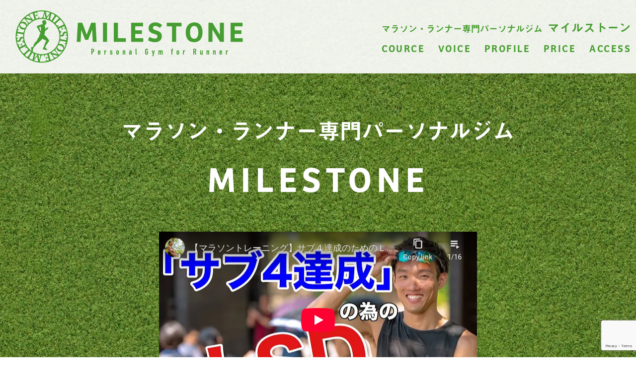

--- FILE ---
content_type: text/html; charset=UTF-8
request_url: http://milestone-run.com/
body_size: 7949
content:
<!DOCTYPE html>
<html lang="ja">
<head>
  <meta charset="UTF-8">
  <meta name="viewport" content="width=device-width, initial-scale=1.0">
  <meta http-equiv="X-UA-Compatible" content="ie=edge">
  <!-- CSS -->
  <link rel="stylesheet" type="text/css" href="http://milestone-run.com/wp/wp-content/themes/milestone/style.css">
  <link rel="stylesheet" href="https://cdnjs.cloudflare.com/ajax/libs/Swiper/3.4.1/css/swiper.min.css">
<meta name="format-detection" content="telephone=no">
<title>マラソン・ランナー専門パーソナルジム「MILESTONE」</title>

<!-- All in One SEO Pack 3.3.5 によって Michael Torbert の Semper Fi Web Design[482,498] -->
<meta name="description"  content="マラソン・ランナー専門パーソナルジム「MILESTONE」夢のホノルルマラソンにチャレンジしたいと思っている方。マラソンは適切で正しい練習を 積めば必ず完走できます！是非一度体験レッスンに お越し下さい！" />

<script type="application/ld+json" class="aioseop-schema">{"@context":"https://schema.org","@graph":[{"@type":"Organization","@id":"http://milestone-run.com/#organization","url":"http://milestone-run.com/","name":"MILESTONE","sameAs":[]},{"@type":"WebSite","@id":"http://milestone-run.com/#website","url":"http://milestone-run.com/","name":"MILESTONE","publisher":{"@id":"http://milestone-run.com/#organization"},"potentialAction":{"@type":"SearchAction","target":"http://milestone-run.com/?s={search_term_string}","query-input":"required name=search_term_string"}},{"@type":"WebPage","@id":"http://milestone-run.com/#webpage","url":"http://milestone-run.com/","inLanguage":"ja","name":"MILESTONE","isPartOf":{"@id":"http://milestone-run.com/#website"},"about":{"@id":"http://milestone-run.com/#organization"}}]}</script>
<link rel="canonical" href="http://milestone-run.com/" />
<meta property="og:type" content="website" />
<meta property="og:title" content="MILESTONE" />
<meta property="og:url" content="http://milestone-run.com/" />
<meta property="og:site_name" content="MILESTONE" />
<meta property="og:image" content="http://milestone-run.com/wp/wp-content/plugins/all-in-one-seo-pack/images/default-user-image.png" />
<meta name="twitter:card" content="summary" />
<meta name="twitter:title" content="MILESTONE" />
<meta name="twitter:image" content="http://milestone-run.com/wp/wp-content/plugins/all-in-one-seo-pack/images/default-user-image.png" />
			<script type="text/javascript" >
				window.ga=window.ga||function(){(ga.q=ga.q||[]).push(arguments)};ga.l=+new Date;
				ga('create', 'UA-160056081-1', 'auto');
				// Plugins
				
				ga('send', 'pageview');
			</script>
			<script async src="https://www.google-analytics.com/analytics.js"></script>
			<!-- All in One SEO Pack -->
<link rel='dns-prefetch' href='//www.google.com' />
<link rel='dns-prefetch' href='//ajax.googleapis.com' />
<link rel='dns-prefetch' href='//use.fontawesome.com' />
<link rel='dns-prefetch' href='//s.w.org' />
<link rel="alternate" type="application/rss+xml" title="MILESTONE &raquo; フィード" href="http://milestone-run.com/feed/" />
<link rel="alternate" type="application/rss+xml" title="MILESTONE &raquo; コメントフィード" href="http://milestone-run.com/comments/feed/" />
		<script type="text/javascript">
			window._wpemojiSettings = {"baseUrl":"https:\/\/s.w.org\/images\/core\/emoji\/12.0.0-1\/72x72\/","ext":".png","svgUrl":"https:\/\/s.w.org\/images\/core\/emoji\/12.0.0-1\/svg\/","svgExt":".svg","source":{"concatemoji":"http:\/\/milestone-run.com\/wp\/wp-includes\/js\/wp-emoji-release.min.js?ver=5.3.20"}};
			!function(e,a,t){var n,r,o,i=a.createElement("canvas"),p=i.getContext&&i.getContext("2d");function s(e,t){var a=String.fromCharCode;p.clearRect(0,0,i.width,i.height),p.fillText(a.apply(this,e),0,0);e=i.toDataURL();return p.clearRect(0,0,i.width,i.height),p.fillText(a.apply(this,t),0,0),e===i.toDataURL()}function c(e){var t=a.createElement("script");t.src=e,t.defer=t.type="text/javascript",a.getElementsByTagName("head")[0].appendChild(t)}for(o=Array("flag","emoji"),t.supports={everything:!0,everythingExceptFlag:!0},r=0;r<o.length;r++)t.supports[o[r]]=function(e){if(!p||!p.fillText)return!1;switch(p.textBaseline="top",p.font="600 32px Arial",e){case"flag":return s([127987,65039,8205,9895,65039],[127987,65039,8203,9895,65039])?!1:!s([55356,56826,55356,56819],[55356,56826,8203,55356,56819])&&!s([55356,57332,56128,56423,56128,56418,56128,56421,56128,56430,56128,56423,56128,56447],[55356,57332,8203,56128,56423,8203,56128,56418,8203,56128,56421,8203,56128,56430,8203,56128,56423,8203,56128,56447]);case"emoji":return!s([55357,56424,55356,57342,8205,55358,56605,8205,55357,56424,55356,57340],[55357,56424,55356,57342,8203,55358,56605,8203,55357,56424,55356,57340])}return!1}(o[r]),t.supports.everything=t.supports.everything&&t.supports[o[r]],"flag"!==o[r]&&(t.supports.everythingExceptFlag=t.supports.everythingExceptFlag&&t.supports[o[r]]);t.supports.everythingExceptFlag=t.supports.everythingExceptFlag&&!t.supports.flag,t.DOMReady=!1,t.readyCallback=function(){t.DOMReady=!0},t.supports.everything||(n=function(){t.readyCallback()},a.addEventListener?(a.addEventListener("DOMContentLoaded",n,!1),e.addEventListener("load",n,!1)):(e.attachEvent("onload",n),a.attachEvent("onreadystatechange",function(){"complete"===a.readyState&&t.readyCallback()})),(n=t.source||{}).concatemoji?c(n.concatemoji):n.wpemoji&&n.twemoji&&(c(n.twemoji),c(n.wpemoji)))}(window,document,window._wpemojiSettings);
		</script>
		<style type="text/css">
img.wp-smiley,
img.emoji {
	display: inline !important;
	border: none !important;
	box-shadow: none !important;
	height: 1em !important;
	width: 1em !important;
	margin: 0 .07em !important;
	vertical-align: -0.1em !important;
	background: none !important;
	padding: 0 !important;
}
</style>
	<link rel='stylesheet' id='wp-block-library-css'  href='http://milestone-run.com/wp/wp-includes/css/dist/block-library/style.min.css?ver=5.3.20' type='text/css' media='all' />
<link rel='stylesheet' id='contact-form-7-css'  href='http://milestone-run.com/wp/wp-content/plugins/contact-form-7/includes/css/styles.css?ver=5.1.7' type='text/css' media='all' />
<link rel='stylesheet' id='reset-style-css'  href='http://milestone-run.com/wp/wp-content/themes/milestone/style.css?ver=1.0.0' type='text/css' media='all' />
<link rel='stylesheet' id='fontawesome-css'  href='//use.fontawesome.com/releases/v5.7.2/css/all.css?ver=1.0.0' type='text/css' media='' />
<link rel='https://api.w.org/' href='http://milestone-run.com/wp-json/' />
<link rel="EditURI" type="application/rsd+xml" title="RSD" href="http://milestone-run.com/wp/xmlrpc.php?rsd" />
<link rel="wlwmanifest" type="application/wlwmanifest+xml" href="http://milestone-run.com/wp/wp-includes/wlwmanifest.xml" /> 
<meta name="generator" content="WordPress 5.3.20" />
<link rel="shortcut icon" href="http://milestone-run.com/wp/wp-content/themes/milestone/img/favicon.ico"></head>

<body class="home blog">
<div class="wrap">
<div class="header-container-in">
  <header id="header" class="header" itemscope itemtype="https://schema.org/WPHeader">
    <div class="drawer-wrap">
      <div class="drawer-wrap-inner">
      <div class="header-logo"><a href="http://milestone-run.com/"><img src="http://milestone-run.com/wp/wp-content/themes/milestone/img/logo-main.png" alt=""></a></div>
        <input id="drawer-checkbox" type="checkbox">
        <label id="drawer-icon" for="drawer-checkbox">
          <span class="drawer-humberger">
            <span class="drawer-humberger-border"></span>
          </span>
          <span class="menu">menu</span>
        </label>
        <label id="drawer-close" for="drawer-checkbox"></label><!-- /ハンバーガーメニュー -->
       <div class="header-title-menu">
        <h1 class="header-catch"><span class="catch">マラソン・ランナー専門パーソナルジム</span><span class="title">マイルストーン</span></h1>
        
        <nav id="navi" class="navi cf" itemscope itemtype="https://schema.org/SiteNavigationElement">
          <div id="navi-in" class="navi-in">
          <ul class="menu-mobile">
          <!-- <li class="menu-item">
            <a class="menu-item-content" href=""><span class="bree">NEWS</span>
            <span class="menu-item-small">新着情報</span>
            <span class="menu-item-arrow"></span>
            </a>
          </li> -->
    
          <li class="menu-item">
            <label id="submenu-icon" for="submenu-checkbox">
              <input id="submenu-checkbox" type="checkbox">
              <p class="menu-item-content"><span class="bree"><a href="http://milestone-run.com#cource" class="menu-item-content">COURCE</a></span>
                <span class="menu-item-small">コース</span>
                <span class="menu-item-arrow down"></span>
              </p>
              <ul class="menu-item-sublist">
                <li class="menu-item-sublist-item">
                  <a href="http://milestone-run.com/cource/kansou/">完走コース<span class="menu-item-arrow"></span></a>
                </li>
                <li class="menu-item-sublist-item">
                  <a href="http://milestone-run.com/cource/4hour/">4時間切りコース<span class="menu-item-arrow"></span></a>
                </li>
                <li class="menu-item-sublist-item">
                  <a href="http://milestone-run.com/cource/kaizen/">ケガ予防改善コース<span class="menu-item-arrow"></span></a>
                </li>
                <li class="menu-item-sublist-item">
                  <a href="http://milestone-run.com/cource/training/">ランナー向け筋力トレーニングコース<span class="menu-item-arrow"></span></a>
                </li>
                <li class="menu-item-sublist-item">
                  <a href="http://milestone-run.com/cource/check/">姿勢フォームチェック<span class="menu-item-arrow"></span></a>
                </li>
                <!-- <li class="menu-item-sublist-item">
                  <a href="#">オンラインコース<span class="menu-item-arrow"></span></a>
                </li> -->
              </ul>
            
            </label>
          </li>
          <li class="menu-item">
            <a class="menu-item-content" href="http://milestone-run.com/category/voice/"><span class="bree">VOICE</span>
            <span class="menu-item-small">お客様の声</span>
            <span class="menu-item-arrow"></span>
            </a>
          </li>
          <li class="menu-item">
            <a class="menu-item-content" href="http://milestone-run.com/profile/"><span class="bree">PROFILE</span>
            <span class="menu-item-small">トレーナー紹介</span>
            <span class="menu-item-arrow"></span>
            </a>
          </li>
          <li class="menu-item">
            <a class="menu-item-content" href="http://milestone-run.com/price/"><span class="bree">PRICE</span>
            <span class="menu-item-small">セッション料金</span>
            <span class="menu-item-arrow"></span>
            </a>
          </li>
          <li class="menu-item">
            <a class="menu-item-content" href="http://milestone-run.com#access"><span class="bree">ACCESS</span>
            <span class="menu-item-small">アクセス</span>
            <span class="menu-item-arrow"></span>
            </a>
          </li>
          <li class="menu-item menu-item-trial">
            <a class="cc-btn mgt" href="http://milestone-run.com/contact/">体験レッスンのお申込はコチラ</a>
          </li>
          </ul>
          </div><!-- /#navi-in -->
        </nav><!-- /#navi -->
        </div>
      </div><!-- /.drawer-wrap-inner -->
        
    </div><!-- /.drawer-wrap -->
    
  </header><!-- /header -->
</div>
<main>
  <div class="main-wrap top">
    
    <div class="top-main-visual">
      
      <h2 class="top-main-title">マラソン・ランナー専門<span class="cc-br-sp">パーソナルジム</span>
      <span class="top-main-gym-name bree">MILESTONE</span></h2>
      <!-- <h3 class="top-main-open bree yellow">コロナの緊急事態宣言を受けて4/6~5/7の間、<span class="cc-br-pc">営業を自粛させて頂きます。</span></h3> -->
      <!-- <h3 class="top-main-open bree yellow">2020.1.6 mon<span class="cc-br">OPEN!</span></h3> -->
      
      <div class="video top-video">
        <div class="cc-article-thumb-wrap">
          <iframe width="560" height="315" src="https://www.youtube-nocookie.com/embed/videoseries?list=PLoJSKxnhAxbuZTZPyttkpDFZ4LGW_eox_" frameborder="0" allow="accelerometer; autoplay; encrypted-media; gyroscope; picture-in-picture" allowfullscreen></iframe>
        </div>
      </div>
      
    </div><!-- top-main-visual -->
    
    <div class="top-about cc-inner">
      <h2 class="bree-title bree-vertical wht">ABOUT</h2>
      <div class="top-about-desc yellow">
        <p>夢のホノルルマラソンにチャレンジ
        <span class="cc-br">したい！このような事を思っている方。</span></p>
        <p>マラソンは適切で正しい練習を
          <span class="cc-br">積めば必ず完走できます！</span></p>
        <p>是非一度体験レッスンに<span class="cc-br-sp">お越し下さい！</span></p>
      </div>
    </div>
    
    <div class="top-news">
      <h2 class="bree-title blk underline">NEWS <span class="small">新着情報</span></h2>
      
      <a href="http://milestone-run.com/category/news/" class="cc-top-arrow-right top right"><img src="http://milestone-run.com/wp/wp-content/themes/milestone/img/icon-arrow-right.png" alt=""></a>
      
      <div class="top-news-article">
                
              
                  <p>まだ記事がありません。</p>
              </div><!-- top-news-article -->

    </div><!-- top-news -->
    
    <div class="top-cource" id="cource">
      <h2 class="bree-title right underline">COURSE<span class="small">コース</span></h2>
      <div class="top-cource-desc">
      <p>タイプの違うコースを<span class="cc-br-sp">6種類ご用意しています！</span></p>
      <p>ランナーそれぞれの<span class="cc-br-sp">目的に合わせたコースを</span><span class="cc-br-sp">お選びください！</span></p>
      </div>
      
      <div class="top-cource-list">
        <a class="cource-btn" href="http://milestone-run.com/cource/kansou/">
          <img src="http://milestone-run.com/wp/wp-content/themes/milestone/img/kansou_top.jpg" alt="">
          <p class="right">
            <span class="cource-btn-title">完走コース</span>
          </p>
        </a>
        <a class="cource-btn" href="http://milestone-run.com/cource/4hour/">
          <p>
            <span class="cource-btn-title">4時間切りコース</span>
          </p>
          <img src="http://milestone-run.com/wp/wp-content/themes/milestone/img/sub4_top.jpg" alt="">
        </a>
        <a class="cource-btn" href="http://milestone-run.com/cource/kaizen/">
          <img src="http://milestone-run.com/wp/wp-content/themes/milestone/img/kega_top.jpg" alt="">
          <p class="right">
            <span class="cource-btn-title">ケガ予防改善コース</span>
          </p>
        </a>
        <a class="cource-btn" href="http://milestone-run.com/cource/training/">
          <p>
            <span class="cource-btn-title txt-left">ランナー向け筋力
              <span class="cc-br">トレーニングコース</span>
            </span>
          </p>
          <img src="http://milestone-run.com/wp/wp-content/themes/milestone/img/training_top.jpg" alt="">
        </a>
        <a class="cource-btn" href="http://milestone-run.com/cource/check/">
          <img src="http://milestone-run.com/wp/wp-content/themes/milestone/img/form_top.jpg" alt="">
          <p class="right">
            <span class="cource-btn-title">姿勢フォームチェック</span>
          </p>
        </a>
        <!-- <a class="cource-btn" href="#">
          <p>
            <span class="cource-btn-title">オンラインコース</span>
          </p>
          <img src="/img/online_top.jpg" alt="">
        </a> -->
      </div><!-- /.top-cource-list -->
      
    </div><!-- /.top-cource -->
    
    <div class="top-voice">
      <h2 class="bree-title underline">VOICE<span class="small jp">お客様の声</span></h2>
      <a href="http://milestone-run.com/category/voice/" class="cc-top-arrow-right top right"><img src="http://milestone-run.com/wp/wp-content/themes/milestone/img/icon-arrow-right.png" alt=""></a>
      
      <div class="top-voice-list">
        
                
                  <p>まだ記事がありません。</p>
                
      </div>
    </div>
    
    <div class="top-profile">
      <h2 class="bree-title right underline">PROFILE<span class="small jp">トレーナー紹介</span></h2>
      
              <a href="http://milestone-run.com/profile/" class="cc-top-arrow-right top-profile-arrow-right right bottom"><img src="http://milestone-run.com/wp/wp-content/themes/milestone/img/icon-arrow-right.png" alt=""></a>
            
      <div class="top-profile-content">
      
        <figure class="top-profile-photo"><img src="http://milestone-run.com/wp/wp-content/themes/milestone/img/photo-profile.png" alt="トレーナー紹介"></figure>
      
        <div class="top-profile-desc">
          <p class="top-profile-name">高山敦史<span class="small bree">TAKAYAMA ATSUSHI</span></p>
          <div class="top-profile-intro">
            <p>1987年10月5日生まれ</p>
            <p>てんびん座 B型</p>
            <p>大阪府出身</p>
            <p>趣味:旅行・走る事</p>
            <p>旅先で走る事が大好きです！</p>
            <h3 class="top-profile-title">保有資格</h3>
            <div class="top-profile-title-content">
              <p>
                JATI（日本トレーニング指導者協会）認定
                <span class="cc-br">トレーニング指導者</span>
                <span class="cc-br">心肺蘇生法</span>
              </p>
              <p>
              ハーフマラソン:1時間22分10秒
              <span class="cc-br">フルマラソン:3時間4分6秒</span></p>
            </div>
          </div>
        </div><!-- top-profile-desc -->
        
      </div><!-- top-profile-content -->
    </div><!-- top-profile -->
    
    <div class="top-price">
      <h2 class="bree-title underline">PRICE<span class="small">セッション料金</span></h2>
      <p class="top-price-desc">初めての方でも気軽にお試しいただける体験トライアルをご用意しています。</p>
      <p class="top-price-cource"><span class="course-title ylw">体験トライアル</span>
         <span class="course-price"><span class="num bree">5,000</span>
         <span class="relative">
           円/1回1時間<span class="tax">(税込)</span>
         </span>
         </span>
      </p>
      
              <a href="http://milestone-run.com/price/" class="cc-top-arrow-right right bottom"><img src="http://milestone-run.com/wp/wp-content/themes/milestone/img/icon-arrow-right.png" alt=""></a>
          </div><!-- top-price -->
    
    <div class="top-access cc-inner" id="access">
      <h2 class="bree-title bree-vertical wht">ACCESS</h2>
      <div class="iframe-wrap">
        <iframe src="https://www.google.com/maps/embed?pb=!1m18!1m12!1m3!1d3280.72833554657!2d135.51437091523184!3d34.68680528043801!2m3!1f0!2f0!3f0!3m2!1i1024!2i768!4f13.1!3m3!1m2!1s0x6000e728b3364317%3A0x7eb929ec717c3c01!2z44CSNTQwLTAwMzcg5aSn6Ziq5bqc5aSn6Ziq5biC5Lit5aSu5Yy65YaF5bmz6YeO55S677yR5LiB55uu77yS4oiS77yZIOOCsOODqeODs-ODieODoeOCvuODs-Wkp-aJi-WJjQ!5e0!3m2!1sja!2sjp!4v1579504091664!5m2!1sja!2sjp" width="600" height="450" frameborder="0" style="border:0;" allowfullscreen=""></iframe>
      </div>
    </div><!-- top-access -->

    <div class="top-trial-lesson">
  <a class="cc-btn mgt" href="http://milestone-run.com/contact/">体験レッスンのお申込はコチラ</a>
</div>
<!-- 体験レッスンボタン -->
    
  </div><!-- .main-wrap -->
    
</main>
<footer>
  
  <div class="footer-inner">
    <p class="bree footer-contact-title">CONTACT</p>
    <!-- <a class="footer-contact-tel bree" href="tel:090-4265-4066">090-4265-4066</a> -->
    <div class="footer-contact-form">
      <a href="http://milestone-run.com/contact/">お問い合わせはこちらから</a>
    </div>
    <!-- <p class="footer-opening-hours">平日 10：00〜18：00</p> -->
    <p class="footer-address">〒540-0037<br>大阪市中央区内平野町1-2-9 グランドメゾン大手前401</p>
    <p class="footer-copyright"><small>Copyright©2020 MILESTONE All Rights Reserved.</small></p>
  </div>
  
</footer>

</div><!-- /.wrap -->

<!-- footer アクションフック -->
<script type='text/javascript' src='//ajax.googleapis.com/ajax/libs/jquery/2.1.4/jquery.min.js?ver=1.0.0'></script>
<script type='text/javascript'>
/* <![CDATA[ */
var wpcf7 = {"apiSettings":{"root":"http:\/\/milestone-run.com\/wp-json\/contact-form-7\/v1","namespace":"contact-form-7\/v1"}};
/* ]]> */
</script>
<script type='text/javascript' src='http://milestone-run.com/wp/wp-content/plugins/contact-form-7/includes/js/scripts.js?ver=5.1.7'></script>
<script type='text/javascript' src='https://www.google.com/recaptcha/api.js?render=6LdDpngdAAAAACWusZEU6UtUZU-AAB8Vft6PdmAP&#038;ver=3.0'></script>
<script type='text/javascript' src='http://milestone-run.com/wp/wp-content/themes/milestone/js/common.js?ver=1.0.0'></script>
<script type='text/javascript' src='http://milestone-run.com/wp/wp-includes/js/wp-embed.min.js?ver=5.3.20'></script>
<script type="text/javascript">
( function( grecaptcha, sitekey, actions ) {

	var wpcf7recaptcha = {

		execute: function( action ) {
			grecaptcha.execute(
				sitekey,
				{ action: action }
			).then( function( token ) {
				var forms = document.getElementsByTagName( 'form' );

				for ( var i = 0; i < forms.length; i++ ) {
					var fields = forms[ i ].getElementsByTagName( 'input' );

					for ( var j = 0; j < fields.length; j++ ) {
						var field = fields[ j ];

						if ( 'g-recaptcha-response' === field.getAttribute( 'name' ) ) {
							field.setAttribute( 'value', token );
							break;
						}
					}
				}
			} );
		},

		executeOnHomepage: function() {
			wpcf7recaptcha.execute( actions[ 'homepage' ] );
		},

		executeOnContactform: function() {
			wpcf7recaptcha.execute( actions[ 'contactform' ] );
		},

	};

	grecaptcha.ready(
		wpcf7recaptcha.executeOnHomepage
	);

	document.addEventListener( 'change',
		wpcf7recaptcha.executeOnContactform, false
	);

	document.addEventListener( 'wpcf7submit',
		wpcf7recaptcha.executeOnHomepage, false
	);

} )(
	grecaptcha,
	'6LdDpngdAAAAACWusZEU6UtUZU-AAB8Vft6PdmAP',
	{"homepage":"homepage","contactform":"contactform"}
);
</script>

<script src="https://cdnjs.cloudflare.com/ajax/libs/Swiper/3.4.1/js/swiper.min.js"></script>
<script>
	var mySwiper = new Swiper ('.swiper-container', {
    	loop: true,
	    pagination: '.swiper-pagination',
	    nextButton: '.swiper-button-next',
	    prevButton: '.swiper-button-prev',
    })
</script>
	
<script>
  (function(d) {
    var config = {
      kitId: 'kkc5qyw',
      scriptTimeout: 3000,
      async: true
    },
    h=d.documentElement,t=setTimeout(function(){h.className=h.className.replace(/\bwf-loading\b/g,"")+" wf-inactive";},config.scriptTimeout),tk=d.createElement("script"),f=false,s=d.getElementsByTagName("script")[0],a;h.className+=" wf-loading";tk.src='https://use.typekit.net/'+config.kitId+'.js';tk.async=true;tk.onload=tk.onreadystatechange=function(){a=this.readyState;if(f||a&&a!="complete"&&a!="loaded")return;f=true;clearTimeout(t);try{Typekit.load(config)}catch(e){}};s.parentNode.insertBefore(tk,s)
  })(document);
</script>
</body>
</html>


--- FILE ---
content_type: text/html; charset=utf-8
request_url: https://www.youtube-nocookie.com/embed/videoseries?list=PLoJSKxnhAxbuZTZPyttkpDFZ4LGW_eox_
body_size: 48834
content:
<!DOCTYPE html><html lang="en" dir="ltr" data-cast-api-enabled="true"><head><meta name="viewport" content="width=device-width, initial-scale=1"><script nonce="x2VycaDtNYA2JCKzZBCuKw">if ('undefined' == typeof Symbol || 'undefined' == typeof Symbol.iterator) {delete Array.prototype.entries;}</script><style name="www-roboto" nonce="Sm4zF_HBqyiIc6gMNa_ICw">@font-face{font-family:'Roboto';font-style:normal;font-weight:400;font-stretch:100%;src:url(//fonts.gstatic.com/s/roboto/v48/KFO7CnqEu92Fr1ME7kSn66aGLdTylUAMa3GUBHMdazTgWw.woff2)format('woff2');unicode-range:U+0460-052F,U+1C80-1C8A,U+20B4,U+2DE0-2DFF,U+A640-A69F,U+FE2E-FE2F;}@font-face{font-family:'Roboto';font-style:normal;font-weight:400;font-stretch:100%;src:url(//fonts.gstatic.com/s/roboto/v48/KFO7CnqEu92Fr1ME7kSn66aGLdTylUAMa3iUBHMdazTgWw.woff2)format('woff2');unicode-range:U+0301,U+0400-045F,U+0490-0491,U+04B0-04B1,U+2116;}@font-face{font-family:'Roboto';font-style:normal;font-weight:400;font-stretch:100%;src:url(//fonts.gstatic.com/s/roboto/v48/KFO7CnqEu92Fr1ME7kSn66aGLdTylUAMa3CUBHMdazTgWw.woff2)format('woff2');unicode-range:U+1F00-1FFF;}@font-face{font-family:'Roboto';font-style:normal;font-weight:400;font-stretch:100%;src:url(//fonts.gstatic.com/s/roboto/v48/KFO7CnqEu92Fr1ME7kSn66aGLdTylUAMa3-UBHMdazTgWw.woff2)format('woff2');unicode-range:U+0370-0377,U+037A-037F,U+0384-038A,U+038C,U+038E-03A1,U+03A3-03FF;}@font-face{font-family:'Roboto';font-style:normal;font-weight:400;font-stretch:100%;src:url(//fonts.gstatic.com/s/roboto/v48/KFO7CnqEu92Fr1ME7kSn66aGLdTylUAMawCUBHMdazTgWw.woff2)format('woff2');unicode-range:U+0302-0303,U+0305,U+0307-0308,U+0310,U+0312,U+0315,U+031A,U+0326-0327,U+032C,U+032F-0330,U+0332-0333,U+0338,U+033A,U+0346,U+034D,U+0391-03A1,U+03A3-03A9,U+03B1-03C9,U+03D1,U+03D5-03D6,U+03F0-03F1,U+03F4-03F5,U+2016-2017,U+2034-2038,U+203C,U+2040,U+2043,U+2047,U+2050,U+2057,U+205F,U+2070-2071,U+2074-208E,U+2090-209C,U+20D0-20DC,U+20E1,U+20E5-20EF,U+2100-2112,U+2114-2115,U+2117-2121,U+2123-214F,U+2190,U+2192,U+2194-21AE,U+21B0-21E5,U+21F1-21F2,U+21F4-2211,U+2213-2214,U+2216-22FF,U+2308-230B,U+2310,U+2319,U+231C-2321,U+2336-237A,U+237C,U+2395,U+239B-23B7,U+23D0,U+23DC-23E1,U+2474-2475,U+25AF,U+25B3,U+25B7,U+25BD,U+25C1,U+25CA,U+25CC,U+25FB,U+266D-266F,U+27C0-27FF,U+2900-2AFF,U+2B0E-2B11,U+2B30-2B4C,U+2BFE,U+3030,U+FF5B,U+FF5D,U+1D400-1D7FF,U+1EE00-1EEFF;}@font-face{font-family:'Roboto';font-style:normal;font-weight:400;font-stretch:100%;src:url(//fonts.gstatic.com/s/roboto/v48/KFO7CnqEu92Fr1ME7kSn66aGLdTylUAMaxKUBHMdazTgWw.woff2)format('woff2');unicode-range:U+0001-000C,U+000E-001F,U+007F-009F,U+20DD-20E0,U+20E2-20E4,U+2150-218F,U+2190,U+2192,U+2194-2199,U+21AF,U+21E6-21F0,U+21F3,U+2218-2219,U+2299,U+22C4-22C6,U+2300-243F,U+2440-244A,U+2460-24FF,U+25A0-27BF,U+2800-28FF,U+2921-2922,U+2981,U+29BF,U+29EB,U+2B00-2BFF,U+4DC0-4DFF,U+FFF9-FFFB,U+10140-1018E,U+10190-1019C,U+101A0,U+101D0-101FD,U+102E0-102FB,U+10E60-10E7E,U+1D2C0-1D2D3,U+1D2E0-1D37F,U+1F000-1F0FF,U+1F100-1F1AD,U+1F1E6-1F1FF,U+1F30D-1F30F,U+1F315,U+1F31C,U+1F31E,U+1F320-1F32C,U+1F336,U+1F378,U+1F37D,U+1F382,U+1F393-1F39F,U+1F3A7-1F3A8,U+1F3AC-1F3AF,U+1F3C2,U+1F3C4-1F3C6,U+1F3CA-1F3CE,U+1F3D4-1F3E0,U+1F3ED,U+1F3F1-1F3F3,U+1F3F5-1F3F7,U+1F408,U+1F415,U+1F41F,U+1F426,U+1F43F,U+1F441-1F442,U+1F444,U+1F446-1F449,U+1F44C-1F44E,U+1F453,U+1F46A,U+1F47D,U+1F4A3,U+1F4B0,U+1F4B3,U+1F4B9,U+1F4BB,U+1F4BF,U+1F4C8-1F4CB,U+1F4D6,U+1F4DA,U+1F4DF,U+1F4E3-1F4E6,U+1F4EA-1F4ED,U+1F4F7,U+1F4F9-1F4FB,U+1F4FD-1F4FE,U+1F503,U+1F507-1F50B,U+1F50D,U+1F512-1F513,U+1F53E-1F54A,U+1F54F-1F5FA,U+1F610,U+1F650-1F67F,U+1F687,U+1F68D,U+1F691,U+1F694,U+1F698,U+1F6AD,U+1F6B2,U+1F6B9-1F6BA,U+1F6BC,U+1F6C6-1F6CF,U+1F6D3-1F6D7,U+1F6E0-1F6EA,U+1F6F0-1F6F3,U+1F6F7-1F6FC,U+1F700-1F7FF,U+1F800-1F80B,U+1F810-1F847,U+1F850-1F859,U+1F860-1F887,U+1F890-1F8AD,U+1F8B0-1F8BB,U+1F8C0-1F8C1,U+1F900-1F90B,U+1F93B,U+1F946,U+1F984,U+1F996,U+1F9E9,U+1FA00-1FA6F,U+1FA70-1FA7C,U+1FA80-1FA89,U+1FA8F-1FAC6,U+1FACE-1FADC,U+1FADF-1FAE9,U+1FAF0-1FAF8,U+1FB00-1FBFF;}@font-face{font-family:'Roboto';font-style:normal;font-weight:400;font-stretch:100%;src:url(//fonts.gstatic.com/s/roboto/v48/KFO7CnqEu92Fr1ME7kSn66aGLdTylUAMa3OUBHMdazTgWw.woff2)format('woff2');unicode-range:U+0102-0103,U+0110-0111,U+0128-0129,U+0168-0169,U+01A0-01A1,U+01AF-01B0,U+0300-0301,U+0303-0304,U+0308-0309,U+0323,U+0329,U+1EA0-1EF9,U+20AB;}@font-face{font-family:'Roboto';font-style:normal;font-weight:400;font-stretch:100%;src:url(//fonts.gstatic.com/s/roboto/v48/KFO7CnqEu92Fr1ME7kSn66aGLdTylUAMa3KUBHMdazTgWw.woff2)format('woff2');unicode-range:U+0100-02BA,U+02BD-02C5,U+02C7-02CC,U+02CE-02D7,U+02DD-02FF,U+0304,U+0308,U+0329,U+1D00-1DBF,U+1E00-1E9F,U+1EF2-1EFF,U+2020,U+20A0-20AB,U+20AD-20C0,U+2113,U+2C60-2C7F,U+A720-A7FF;}@font-face{font-family:'Roboto';font-style:normal;font-weight:400;font-stretch:100%;src:url(//fonts.gstatic.com/s/roboto/v48/KFO7CnqEu92Fr1ME7kSn66aGLdTylUAMa3yUBHMdazQ.woff2)format('woff2');unicode-range:U+0000-00FF,U+0131,U+0152-0153,U+02BB-02BC,U+02C6,U+02DA,U+02DC,U+0304,U+0308,U+0329,U+2000-206F,U+20AC,U+2122,U+2191,U+2193,U+2212,U+2215,U+FEFF,U+FFFD;}@font-face{font-family:'Roboto';font-style:normal;font-weight:500;font-stretch:100%;src:url(//fonts.gstatic.com/s/roboto/v48/KFO7CnqEu92Fr1ME7kSn66aGLdTylUAMa3GUBHMdazTgWw.woff2)format('woff2');unicode-range:U+0460-052F,U+1C80-1C8A,U+20B4,U+2DE0-2DFF,U+A640-A69F,U+FE2E-FE2F;}@font-face{font-family:'Roboto';font-style:normal;font-weight:500;font-stretch:100%;src:url(//fonts.gstatic.com/s/roboto/v48/KFO7CnqEu92Fr1ME7kSn66aGLdTylUAMa3iUBHMdazTgWw.woff2)format('woff2');unicode-range:U+0301,U+0400-045F,U+0490-0491,U+04B0-04B1,U+2116;}@font-face{font-family:'Roboto';font-style:normal;font-weight:500;font-stretch:100%;src:url(//fonts.gstatic.com/s/roboto/v48/KFO7CnqEu92Fr1ME7kSn66aGLdTylUAMa3CUBHMdazTgWw.woff2)format('woff2');unicode-range:U+1F00-1FFF;}@font-face{font-family:'Roboto';font-style:normal;font-weight:500;font-stretch:100%;src:url(//fonts.gstatic.com/s/roboto/v48/KFO7CnqEu92Fr1ME7kSn66aGLdTylUAMa3-UBHMdazTgWw.woff2)format('woff2');unicode-range:U+0370-0377,U+037A-037F,U+0384-038A,U+038C,U+038E-03A1,U+03A3-03FF;}@font-face{font-family:'Roboto';font-style:normal;font-weight:500;font-stretch:100%;src:url(//fonts.gstatic.com/s/roboto/v48/KFO7CnqEu92Fr1ME7kSn66aGLdTylUAMawCUBHMdazTgWw.woff2)format('woff2');unicode-range:U+0302-0303,U+0305,U+0307-0308,U+0310,U+0312,U+0315,U+031A,U+0326-0327,U+032C,U+032F-0330,U+0332-0333,U+0338,U+033A,U+0346,U+034D,U+0391-03A1,U+03A3-03A9,U+03B1-03C9,U+03D1,U+03D5-03D6,U+03F0-03F1,U+03F4-03F5,U+2016-2017,U+2034-2038,U+203C,U+2040,U+2043,U+2047,U+2050,U+2057,U+205F,U+2070-2071,U+2074-208E,U+2090-209C,U+20D0-20DC,U+20E1,U+20E5-20EF,U+2100-2112,U+2114-2115,U+2117-2121,U+2123-214F,U+2190,U+2192,U+2194-21AE,U+21B0-21E5,U+21F1-21F2,U+21F4-2211,U+2213-2214,U+2216-22FF,U+2308-230B,U+2310,U+2319,U+231C-2321,U+2336-237A,U+237C,U+2395,U+239B-23B7,U+23D0,U+23DC-23E1,U+2474-2475,U+25AF,U+25B3,U+25B7,U+25BD,U+25C1,U+25CA,U+25CC,U+25FB,U+266D-266F,U+27C0-27FF,U+2900-2AFF,U+2B0E-2B11,U+2B30-2B4C,U+2BFE,U+3030,U+FF5B,U+FF5D,U+1D400-1D7FF,U+1EE00-1EEFF;}@font-face{font-family:'Roboto';font-style:normal;font-weight:500;font-stretch:100%;src:url(//fonts.gstatic.com/s/roboto/v48/KFO7CnqEu92Fr1ME7kSn66aGLdTylUAMaxKUBHMdazTgWw.woff2)format('woff2');unicode-range:U+0001-000C,U+000E-001F,U+007F-009F,U+20DD-20E0,U+20E2-20E4,U+2150-218F,U+2190,U+2192,U+2194-2199,U+21AF,U+21E6-21F0,U+21F3,U+2218-2219,U+2299,U+22C4-22C6,U+2300-243F,U+2440-244A,U+2460-24FF,U+25A0-27BF,U+2800-28FF,U+2921-2922,U+2981,U+29BF,U+29EB,U+2B00-2BFF,U+4DC0-4DFF,U+FFF9-FFFB,U+10140-1018E,U+10190-1019C,U+101A0,U+101D0-101FD,U+102E0-102FB,U+10E60-10E7E,U+1D2C0-1D2D3,U+1D2E0-1D37F,U+1F000-1F0FF,U+1F100-1F1AD,U+1F1E6-1F1FF,U+1F30D-1F30F,U+1F315,U+1F31C,U+1F31E,U+1F320-1F32C,U+1F336,U+1F378,U+1F37D,U+1F382,U+1F393-1F39F,U+1F3A7-1F3A8,U+1F3AC-1F3AF,U+1F3C2,U+1F3C4-1F3C6,U+1F3CA-1F3CE,U+1F3D4-1F3E0,U+1F3ED,U+1F3F1-1F3F3,U+1F3F5-1F3F7,U+1F408,U+1F415,U+1F41F,U+1F426,U+1F43F,U+1F441-1F442,U+1F444,U+1F446-1F449,U+1F44C-1F44E,U+1F453,U+1F46A,U+1F47D,U+1F4A3,U+1F4B0,U+1F4B3,U+1F4B9,U+1F4BB,U+1F4BF,U+1F4C8-1F4CB,U+1F4D6,U+1F4DA,U+1F4DF,U+1F4E3-1F4E6,U+1F4EA-1F4ED,U+1F4F7,U+1F4F9-1F4FB,U+1F4FD-1F4FE,U+1F503,U+1F507-1F50B,U+1F50D,U+1F512-1F513,U+1F53E-1F54A,U+1F54F-1F5FA,U+1F610,U+1F650-1F67F,U+1F687,U+1F68D,U+1F691,U+1F694,U+1F698,U+1F6AD,U+1F6B2,U+1F6B9-1F6BA,U+1F6BC,U+1F6C6-1F6CF,U+1F6D3-1F6D7,U+1F6E0-1F6EA,U+1F6F0-1F6F3,U+1F6F7-1F6FC,U+1F700-1F7FF,U+1F800-1F80B,U+1F810-1F847,U+1F850-1F859,U+1F860-1F887,U+1F890-1F8AD,U+1F8B0-1F8BB,U+1F8C0-1F8C1,U+1F900-1F90B,U+1F93B,U+1F946,U+1F984,U+1F996,U+1F9E9,U+1FA00-1FA6F,U+1FA70-1FA7C,U+1FA80-1FA89,U+1FA8F-1FAC6,U+1FACE-1FADC,U+1FADF-1FAE9,U+1FAF0-1FAF8,U+1FB00-1FBFF;}@font-face{font-family:'Roboto';font-style:normal;font-weight:500;font-stretch:100%;src:url(//fonts.gstatic.com/s/roboto/v48/KFO7CnqEu92Fr1ME7kSn66aGLdTylUAMa3OUBHMdazTgWw.woff2)format('woff2');unicode-range:U+0102-0103,U+0110-0111,U+0128-0129,U+0168-0169,U+01A0-01A1,U+01AF-01B0,U+0300-0301,U+0303-0304,U+0308-0309,U+0323,U+0329,U+1EA0-1EF9,U+20AB;}@font-face{font-family:'Roboto';font-style:normal;font-weight:500;font-stretch:100%;src:url(//fonts.gstatic.com/s/roboto/v48/KFO7CnqEu92Fr1ME7kSn66aGLdTylUAMa3KUBHMdazTgWw.woff2)format('woff2');unicode-range:U+0100-02BA,U+02BD-02C5,U+02C7-02CC,U+02CE-02D7,U+02DD-02FF,U+0304,U+0308,U+0329,U+1D00-1DBF,U+1E00-1E9F,U+1EF2-1EFF,U+2020,U+20A0-20AB,U+20AD-20C0,U+2113,U+2C60-2C7F,U+A720-A7FF;}@font-face{font-family:'Roboto';font-style:normal;font-weight:500;font-stretch:100%;src:url(//fonts.gstatic.com/s/roboto/v48/KFO7CnqEu92Fr1ME7kSn66aGLdTylUAMa3yUBHMdazQ.woff2)format('woff2');unicode-range:U+0000-00FF,U+0131,U+0152-0153,U+02BB-02BC,U+02C6,U+02DA,U+02DC,U+0304,U+0308,U+0329,U+2000-206F,U+20AC,U+2122,U+2191,U+2193,U+2212,U+2215,U+FEFF,U+FFFD;}</style><script name="www-roboto" nonce="x2VycaDtNYA2JCKzZBCuKw">if (document.fonts && document.fonts.load) {document.fonts.load("400 10pt Roboto", "E"); document.fonts.load("500 10pt Roboto", "E");}</script><link rel="stylesheet" href="/s/player/652bbb94/www-player.css" name="www-player" nonce="Sm4zF_HBqyiIc6gMNa_ICw"><style nonce="Sm4zF_HBqyiIc6gMNa_ICw">html {overflow: hidden;}body {font: 12px Roboto, Arial, sans-serif; background-color: #000; color: #fff; height: 100%; width: 100%; overflow: hidden; position: absolute; margin: 0; padding: 0;}#player {width: 100%; height: 100%;}h1 {text-align: center; color: #fff;}h3 {margin-top: 6px; margin-bottom: 3px;}.player-unavailable {position: absolute; top: 0; left: 0; right: 0; bottom: 0; padding: 25px; font-size: 13px; background: url(/img/meh7.png) 50% 65% no-repeat;}.player-unavailable .message {text-align: left; margin: 0 -5px 15px; padding: 0 5px 14px; border-bottom: 1px solid #888; font-size: 19px; font-weight: normal;}.player-unavailable a {color: #167ac6; text-decoration: none;}</style><script nonce="x2VycaDtNYA2JCKzZBCuKw">var ytcsi={gt:function(n){n=(n||"")+"data_";return ytcsi[n]||(ytcsi[n]={tick:{},info:{},gel:{preLoggedGelInfos:[]}})},now:window.performance&&window.performance.timing&&window.performance.now&&window.performance.timing.navigationStart?function(){return window.performance.timing.navigationStart+window.performance.now()}:function(){return(new Date).getTime()},tick:function(l,t,n){var ticks=ytcsi.gt(n).tick;var v=t||ytcsi.now();if(ticks[l]){ticks["_"+l]=ticks["_"+l]||[ticks[l]];ticks["_"+l].push(v)}ticks[l]=
v},info:function(k,v,n){ytcsi.gt(n).info[k]=v},infoGel:function(p,n){ytcsi.gt(n).gel.preLoggedGelInfos.push(p)},setStart:function(t,n){ytcsi.tick("_start",t,n)}};
(function(w,d){function isGecko(){if(!w.navigator)return false;try{if(w.navigator.userAgentData&&w.navigator.userAgentData.brands&&w.navigator.userAgentData.brands.length){var brands=w.navigator.userAgentData.brands;var i=0;for(;i<brands.length;i++)if(brands[i]&&brands[i].brand==="Firefox")return true;return false}}catch(e){setTimeout(function(){throw e;})}if(!w.navigator.userAgent)return false;var ua=w.navigator.userAgent;return ua.indexOf("Gecko")>0&&ua.toLowerCase().indexOf("webkit")<0&&ua.indexOf("Edge")<
0&&ua.indexOf("Trident")<0&&ua.indexOf("MSIE")<0}ytcsi.setStart(w.performance?w.performance.timing.responseStart:null);var isPrerender=(d.visibilityState||d.webkitVisibilityState)=="prerender";var vName=!d.visibilityState&&d.webkitVisibilityState?"webkitvisibilitychange":"visibilitychange";if(isPrerender){var startTick=function(){ytcsi.setStart();d.removeEventListener(vName,startTick)};d.addEventListener(vName,startTick,false)}if(d.addEventListener)d.addEventListener(vName,function(){ytcsi.tick("vc")},
false);if(isGecko()){var isHidden=(d.visibilityState||d.webkitVisibilityState)=="hidden";if(isHidden)ytcsi.tick("vc")}var slt=function(el,t){setTimeout(function(){var n=ytcsi.now();el.loadTime=n;if(el.slt)el.slt()},t)};w.__ytRIL=function(el){if(!el.getAttribute("data-thumb"))if(w.requestAnimationFrame)w.requestAnimationFrame(function(){slt(el,0)});else slt(el,16)}})(window,document);
</script><script nonce="x2VycaDtNYA2JCKzZBCuKw">var ytcfg={d:function(){return window.yt&&yt.config_||ytcfg.data_||(ytcfg.data_={})},get:function(k,o){return k in ytcfg.d()?ytcfg.d()[k]:o},set:function(){var a=arguments;if(a.length>1)ytcfg.d()[a[0]]=a[1];else{var k;for(k in a[0])ytcfg.d()[k]=a[0][k]}}};
ytcfg.set({"CLIENT_CANARY_STATE":"none","DEVICE":"cbr\u003dChrome\u0026cbrand\u003dapple\u0026cbrver\u003d131.0.0.0\u0026ceng\u003dWebKit\u0026cengver\u003d537.36\u0026cos\u003dMacintosh\u0026cosver\u003d10_15_7\u0026cplatform\u003dDESKTOP","EVENT_ID":"zGp_aYPbIo2-_bkP0M2LgQc","EXPERIMENT_FLAGS":{"ab_det_apm":true,"ab_det_el_h":true,"ab_det_em_inj":true,"ab_l_sig_st":true,"ab_l_sig_st_e":true,"action_companion_center_align_description":true,"allow_skip_networkless":true,"always_send_and_write":true,"att_web_record_metrics":true,"attmusi":true,"c3_enable_button_impression_logging":true,"c3_watch_page_component":true,"cancel_pending_navs":true,"clean_up_manual_attribution_header":true,"config_age_report_killswitch":true,"cow_optimize_idom_compat":true,"csi_on_gel":true,"delhi_mweb_colorful_sd":true,"delhi_mweb_colorful_sd_v2":true,"deprecate_pair_servlet_enabled":true,"desktop_sparkles_light_cta_button":true,"disable_child_node_auto_formatted_strings":true,"disable_log_to_visitor_layer":true,"disable_pacf_logging_for_memory_limited_tv":true,"embeds_enable_eid_enforcement_for_youtube":true,"embeds_enable_info_panel_dismissal":true,"embeds_enable_pfp_always_unbranded":true,"embeds_muted_autoplay_sound_fix":true,"embeds_serve_es6_client":true,"embeds_web_nwl_disable_nocookie":true,"embeds_web_updated_shorts_definition_fix":true,"enable_active_view_display_ad_renderer_web_home":true,"enable_ad_disclosure_banner_a11y_fix":true,"enable_android_web_view_top_insets_bugfix":true,"enable_client_sli_logging":true,"enable_client_streamz_web":true,"enable_client_ve_spec":true,"enable_cloud_save_error_popup_after_retry":true,"enable_dai_sdf_h5_preroll":true,"enable_datasync_id_header_in_web_vss_pings":true,"enable_default_mono_cta_migration_web_client":true,"enable_docked_chat_messages":true,"enable_drop_shadow_experiment":true,"enable_embeds_new_caption_language_picker":true,"enable_entity_store_from_dependency_injection":true,"enable_inline_muted_playback_on_web_search":true,"enable_inline_muted_playback_on_web_search_for_vdc":true,"enable_inline_muted_playback_on_web_search_for_vdcb":true,"enable_is_mini_app_page_active_bugfix":true,"enable_logging_first_user_action_after_game_ready":true,"enable_ltc_param_fetch_from_innertube":true,"enable_masthead_mweb_padding_fix":true,"enable_menu_renderer_button_in_mweb_hclr":true,"enable_mini_app_command_handler_mweb_fix":true,"enable_mini_guide_downloads_item":true,"enable_mixed_direction_formatted_strings":true,"enable_mweb_new_caption_language_picker":true,"enable_names_handles_account_switcher":true,"enable_network_request_logging_on_game_events":true,"enable_new_paid_product_placement":true,"enable_open_in_new_tab_icon_for_short_dr_for_desktop_search":true,"enable_open_yt_content":true,"enable_origin_query_parameter_bugfix":true,"enable_pause_ads_on_ytv_html5":true,"enable_payments_purchase_manager":true,"enable_pdp_icon_prefetch":true,"enable_pl_r_si_fa":true,"enable_place_pivot_url":true,"enable_pv_screen_modern_text":true,"enable_removing_navbar_title_on_hashtag_page_mweb":true,"enable_rta_manager":true,"enable_sdf_companion_h5":true,"enable_sdf_dai_h5_midroll":true,"enable_sdf_h5_endemic_mid_post_roll":true,"enable_sdf_on_h5_unplugged_vod_midroll":true,"enable_sdf_shorts_player_bytes_h5":true,"enable_sending_unwrapped_game_audio_as_serialized_metadata":true,"enable_sfv_effect_pivot_url":true,"enable_shorts_new_carousel":true,"enable_skip_ad_guidance_prompt":true,"enable_skippable_ads_for_unplugged_ad_pod":true,"enable_smearing_expansion_dai":true,"enable_time_out_messages":true,"enable_timeline_view_modern_transcript_fe":true,"enable_video_display_compact_button_group_for_desktop_search":true,"enable_web_delhi_icons":true,"enable_web_home_top_landscape_image_layout_level_click":true,"enable_web_tiered_gel":true,"enable_window_constrained_buy_flow_dialog":true,"enable_wiz_queue_effect_and_on_init_initial_runs":true,"enable_ypc_spinners":true,"enable_yt_ata_iframe_authuser":true,"export_networkless_options":true,"export_player_version_to_ytconfig":true,"fill_single_video_with_notify_to_lasr":true,"fix_ad_miniplayer_controls_rendering":true,"fix_ads_tracking_for_swf_config_deprecation_mweb":true,"h5_companion_enable_adcpn_macro_substitution_for_click_pings":true,"h5_inplayer_enable_adcpn_macro_substitution_for_click_pings":true,"h5_reset_cache_and_filter_before_update_masthead":true,"hide_channel_creation_title_for_mweb":true,"high_ccv_client_side_caching_h5":true,"html5_log_trigger_events_with_debug_data":true,"html5_ssdai_enable_media_end_cue_range":true,"idb_immediate_commit":true,"il_attach_cache_limit":true,"il_use_view_model_logging_context":true,"is_browser_support_for_webcam_streaming":true,"json_condensed_response":true,"kev_adb_pg":true,"kevlar_gel_error_routing":true,"kevlar_watch_cinematics":true,"live_chat_enable_controller_extraction":true,"live_chat_enable_rta_manager":true,"log_click_with_layer_from_element_in_command_handler":true,"mdx_enable_privacy_disclosure_ui":true,"mdx_load_cast_api_bootstrap_script":true,"medium_progress_bar_modification":true,"migrate_remaining_web_ad_badges_to_innertube":true,"mobile_account_menu_refresh":true,"mweb_account_linking_noapp":true,"mweb_allow_modern_search_suggest_behavior":true,"mweb_animated_actions":true,"mweb_app_upsell_button_direct_to_app":true,"mweb_c3_enable_adaptive_signals":true,"mweb_c3_library_page_enable_recent_shelf":true,"mweb_c3_remove_web_navigation_endpoint_data":true,"mweb_c3_use_canonical_from_player_response":true,"mweb_cinematic_watch":true,"mweb_command_handler":true,"mweb_delay_watch_initial_data":true,"mweb_disable_searchbar_scroll":true,"mweb_enable_browse_chunks":true,"mweb_enable_fine_scrubbing_for_recs":true,"mweb_enable_imp_portal":true,"mweb_enable_keto_batch_player_fullscreen":true,"mweb_enable_keto_batch_player_progress_bar":true,"mweb_enable_keto_batch_player_tooltips":true,"mweb_enable_lockup_view_model_for_ucp":true,"mweb_enable_mix_panel_title_metadata":true,"mweb_enable_more_drawer":true,"mweb_enable_optional_fullscreen_landscape_locking":true,"mweb_enable_overlay_touch_manager":true,"mweb_enable_premium_carve_out_fix":true,"mweb_enable_refresh_detection":true,"mweb_enable_search_imp":true,"mweb_enable_shorts_video_preload":true,"mweb_enable_skippables_on_jio_phone":true,"mweb_enable_two_line_title_on_shorts":true,"mweb_enable_varispeed_controller":true,"mweb_enable_watch_feed_infinite_scroll":true,"mweb_enable_wrapped_unplugged_pause_membership_dialog_renderer":true,"mweb_fix_monitor_visibility_after_render":true,"mweb_force_ios_fallback_to_native_control":true,"mweb_fp_auto_fullscreen":true,"mweb_fullscreen_controls":true,"mweb_fullscreen_controls_action_buttons":true,"mweb_fullscreen_watch_system":true,"mweb_home_reactive_shorts":true,"mweb_innertube_search_command":true,"mweb_kaios_enable_autoplay_switch_view_model":true,"mweb_lang_in_html":true,"mweb_like_button_synced_with_entities":true,"mweb_logo_use_home_page_ve":true,"mweb_native_control_in_faux_fullscreen_shared":true,"mweb_player_control_on_hover":true,"mweb_player_delhi_dtts":true,"mweb_player_settings_use_bottom_sheet":true,"mweb_player_show_previous_next_buttons_in_playlist":true,"mweb_player_skip_no_op_state_changes":true,"mweb_player_user_select_none":true,"mweb_playlist_engagement_panel":true,"mweb_progress_bar_seek_on_mouse_click":true,"mweb_pull_2_full":true,"mweb_pull_2_full_enable_touch_handlers":true,"mweb_schedule_warm_watch_response":true,"mweb_searchbox_legacy_navigation":true,"mweb_see_fewer_shorts":true,"mweb_shorts_comments_panel_id_change":true,"mweb_shorts_early_continuation":true,"mweb_show_ios_smart_banner":true,"mweb_show_sign_in_button_from_header":true,"mweb_use_server_url_on_startup":true,"mweb_watch_captions_enable_auto_translate":true,"mweb_watch_captions_set_default_size":true,"mweb_watch_stop_scheduler_on_player_response":true,"mweb_watchfeed_big_thumbnails":true,"mweb_yt_searchbox":true,"networkless_logging":true,"no_client_ve_attach_unless_shown":true,"pageid_as_header_web":true,"playback_settings_use_switch_menu":true,"player_controls_autonav_fix":true,"player_controls_skip_double_signal_update":true,"polymer_bad_build_labels":true,"polymer_verifiy_app_state":true,"qoe_send_and_write":true,"remove_chevron_from_ad_disclosure_banner_h5":true,"remove_masthead_channel_banner_on_refresh":true,"remove_slot_id_exited_trigger_for_dai_in_player_slot_expire":true,"replace_client_url_parsing_with_server_signal":true,"service_worker_enabled":true,"service_worker_push_enabled":true,"service_worker_push_home_page_prompt":true,"service_worker_push_watch_page_prompt":true,"shell_load_gcf":true,"shorten_initial_gel_batch_timeout":true,"should_use_yt_voice_endpoint_in_kaios":true,"smarter_ve_dedupping":true,"speedmaster_no_seek":true,"stop_handling_click_for_non_rendering_overlay_layout":true,"suppress_error_204_logging":true,"synced_panel_scrolling_controller":true,"use_event_time_ms_header":true,"use_fifo_for_networkless":true,"use_request_time_ms_header":true,"use_session_based_sampling":true,"use_thumbnail_overlay_time_status_renderer_for_live_badge":true,"vss_final_ping_send_and_write":true,"vss_playback_use_send_and_write":true,"web_ad_metadata_clickable":true,"web_adaptive_repeat_ase":true,"web_always_load_chat_support":true,"web_api_url":true,"web_attributed_string_deep_equal_bugfix":true,"web_autonav_allow_off_by_default":true,"web_button_vm_refactor_disabled":true,"web_c3_log_app_init_finish":true,"web_component_wrapper_track_owner":true,"web_csi_action_sampling_enabled":true,"web_dedupe_ve_grafting":true,"web_disable_backdrop_filter":true,"web_enable_ab_rsp_cl":true,"web_enable_course_icon_update":true,"web_enable_error_204":true,"web_gcf_hashes_innertube":true,"web_gel_timeout_cap":true,"web_parent_target_for_sheets":true,"web_persist_server_autonav_state_on_client":true,"web_playback_associated_log_ctt":true,"web_playback_associated_ve":true,"web_prefetch_preload_video":true,"web_progress_bar_draggable":true,"web_shorts_just_watched_on_channel_and_pivot_study":true,"web_shorts_just_watched_overlay":true,"web_shorts_wn_shelf_header_tuning":true,"web_update_panel_visibility_logging_fix":true,"web_watch_controls_state_signals":true,"web_wiz_attributed_string":true,"webfe_mweb_watch_microdata":true,"webfe_watch_shorts_canonical_url_fix":true,"webpo_exit_on_net_err":true,"wiz_diff_overwritable":true,"wiz_stamper_new_context_api":true,"woffle_used_state_report":true,"wpo_gel_strz":true,"H5_async_logging_delay_ms":30000.0,"attention_logging_scroll_throttle":500.0,"autoplay_pause_by_lact_sampling_fraction":0.0,"cinematic_watch_effect_opacity":0.4,"log_window_onerror_fraction":0.1,"speedmaster_playback_rate":2.0,"tv_pacf_logging_sample_rate":0.01,"web_attention_logging_scroll_throttle":500.0,"web_load_prediction_threshold":0.1,"web_navigation_prediction_threshold":0.1,"web_pbj_log_warning_rate":0.0,"web_system_health_fraction":0.01,"ytidb_transaction_ended_event_rate_limit":0.02,"active_time_update_interval_ms":10000,"att_init_delay":500,"autoplay_pause_by_lact_sec":0,"botguard_async_snapshot_timeout_ms":3000,"check_navigator_accuracy_timeout_ms":0,"cinematic_watch_css_filter_blur_strength":40,"cinematic_watch_fade_out_duration":500,"close_webview_delay_ms":100,"cloud_save_game_data_rate_limit_ms":3000,"compression_disable_point":10,"custom_active_view_tos_timeout_ms":3600000,"embeds_widget_poll_interval_ms":0,"gel_min_batch_size":3,"gel_queue_timeout_max_ms":60000,"get_async_timeout_ms":60000,"hide_cta_for_home_web_video_ads_animate_in_time":2,"html5_byterate_soft_cap":0,"initial_gel_batch_timeout":2000,"max_body_size_to_compress":500000,"max_prefetch_window_sec_for_livestream_optimization":10,"min_prefetch_offset_sec_for_livestream_optimization":20,"mini_app_container_iframe_src_update_delay_ms":0,"multiple_preview_news_duration_time":11000,"mweb_c3_toast_duration_ms":5000,"mweb_deep_link_fallback_timeout_ms":10000,"mweb_delay_response_received_actions":100,"mweb_fp_dpad_rate_limit_ms":0,"mweb_fp_dpad_watch_title_clamp_lines":0,"mweb_history_manager_cache_size":100,"mweb_ios_fullscreen_playback_transition_delay_ms":500,"mweb_ios_fullscreen_system_pause_epilson_ms":0,"mweb_override_response_store_expiration_ms":0,"mweb_shorts_early_continuation_trigger_threshold":4,"mweb_w2w_max_age_seconds":0,"mweb_watch_captions_default_size":2,"neon_dark_launch_gradient_count":0,"network_polling_interval":30000,"play_click_interval_ms":30000,"play_ping_interval_ms":10000,"prefetch_comments_ms_after_video":0,"send_config_hash_timer":0,"service_worker_push_logged_out_prompt_watches":-1,"service_worker_push_prompt_cap":-1,"service_worker_push_prompt_delay_microseconds":3888000000000,"slow_compressions_before_abandon_count":4,"speedmaster_cancellation_movement_dp":10,"speedmaster_touch_activation_ms":500,"web_attention_logging_throttle":500,"web_foreground_heartbeat_interval_ms":28000,"web_gel_debounce_ms":10000,"web_logging_max_batch":100,"web_max_tracing_events":50,"web_tracing_session_replay":0,"wil_icon_max_concurrent_fetches":9999,"ytidb_remake_db_retries":3,"ytidb_reopen_db_retries":3,"WebClientReleaseProcessCritical__youtube_embeds_client_version_override":"","WebClientReleaseProcessCritical__youtube_embeds_web_client_version_override":"","WebClientReleaseProcessCritical__youtube_mweb_client_version_override":"","debug_forced_internalcountrycode":"","embeds_web_synth_ch_headers_banned_urls_regex":"","enable_web_media_service":"DISABLED","il_payload_scraping":"","live_chat_unicode_emoji_json_url":"https://www.gstatic.com/youtube/img/emojis/emojis-svg-9.json","mweb_deep_link_feature_tag_suffix":"11268432","mweb_enable_shorts_innertube_player_prefetch_trigger":"NONE","mweb_fp_dpad":"home,search,browse,channel,create_channel,experiments,settings,trending,oops,404,paid_memberships,sponsorship,premium,shorts","mweb_fp_dpad_linear_navigation":"","mweb_fp_dpad_linear_navigation_visitor":"","mweb_fp_dpad_visitor":"","mweb_preload_video_by_player_vars":"","place_pivot_triggering_container_alternate":"","place_pivot_triggering_counterfactual_container_alternate":"","service_worker_push_force_notification_prompt_tag":"1","service_worker_scope":"/","suggest_exp_str":"","web_client_version_override":"","kevlar_command_handler_command_banlist":[],"mini_app_ids_without_game_ready":["UgkxHHtsak1SC8mRGHMZewc4HzeAY3yhPPmJ","Ugkx7OgzFqE6z_5Mtf4YsotGfQNII1DF_RBm"],"web_op_signal_type_banlist":[],"web_tracing_enabled_spans":["event","command"]},"GAPI_HINT_PARAMS":"m;/_/scs/abc-static/_/js/k\u003dgapi.gapi.en.FZb77tO2YW4.O/d\u003d1/rs\u003dAHpOoo8lqavmo6ayfVxZovyDiP6g3TOVSQ/m\u003d__features__","GAPI_HOST":"https://apis.google.com","GAPI_LOCALE":"en_US","GL":"US","HL":"en","HTML_DIR":"ltr","HTML_LANG":"en","INNERTUBE_API_KEY":"AIzaSyAO_FJ2SlqU8Q4STEHLGCilw_Y9_11qcW8","INNERTUBE_API_VERSION":"v1","INNERTUBE_CLIENT_NAME":"WEB_EMBEDDED_PLAYER","INNERTUBE_CLIENT_VERSION":"1.20260130.01.00","INNERTUBE_CONTEXT":{"client":{"hl":"en","gl":"US","remoteHost":"3.150.114.229","deviceMake":"Apple","deviceModel":"","visitorData":"[base64]%3D%3D","userAgent":"Mozilla/5.0 (Macintosh; Intel Mac OS X 10_15_7) AppleWebKit/537.36 (KHTML, like Gecko) Chrome/131.0.0.0 Safari/537.36; ClaudeBot/1.0; +claudebot@anthropic.com),gzip(gfe)","clientName":"WEB_EMBEDDED_PLAYER","clientVersion":"1.20260130.01.00","osName":"Macintosh","osVersion":"10_15_7","originalUrl":"https://www.youtube-nocookie.com/embed/videoseries?list\u003dPLoJSKxnhAxbuZTZPyttkpDFZ4LGW_eox_","platform":"DESKTOP","clientFormFactor":"UNKNOWN_FORM_FACTOR","configInfo":{"appInstallData":"[base64]%3D"},"browserName":"Chrome","browserVersion":"131.0.0.0","acceptHeader":"text/html,application/xhtml+xml,application/xml;q\u003d0.9,image/webp,image/apng,*/*;q\u003d0.8,application/signed-exchange;v\u003db3;q\u003d0.9","deviceExperimentId":"ChxOell3TVRreE1qRXlNVGcwT0RZeE9EVXpNZz09EMzV_csGGMzV_csG","rolloutToken":"CJLb7fndvv3MLRCB___ax7iSAxiB___ax7iSAw%3D%3D"},"user":{"lockedSafetyMode":false},"request":{"useSsl":true},"clickTracking":{"clickTrackingParams":"IhMIg/H/2se4kgMVDV8/AR3Q5iJw"},"thirdParty":{"embeddedPlayerContext":{"embeddedPlayerEncryptedContext":"AD5ZzFRgf9goZpkcMVvUjs5zsC1ImFFI1Lp5zJZabTqGjNLDLJxV02kz7Hv8rCufbDHQZlOjkeGYRMYAUl_3lKJXk7NUfGSMAZFqgQKXbHNvP_zdvgLEc4yki9z6038FzAJI","ancestorOriginsSupported":false}}},"INNERTUBE_CONTEXT_CLIENT_NAME":56,"INNERTUBE_CONTEXT_CLIENT_VERSION":"1.20260130.01.00","INNERTUBE_CONTEXT_GL":"US","INNERTUBE_CONTEXT_HL":"en","LATEST_ECATCHER_SERVICE_TRACKING_PARAMS":{"client.name":"WEB_EMBEDDED_PLAYER","client.jsfeat":"2021"},"LOGGED_IN":false,"PAGE_BUILD_LABEL":"youtube.embeds.web_20260130_01_RC00","PAGE_CL":863108022,"SERVER_NAME":"WebFE","VISITOR_DATA":"[base64]%3D%3D","WEB_PLAYER_CONTEXT_CONFIGS":{"WEB_PLAYER_CONTEXT_CONFIG_ID_EMBEDDED_PLAYER":{"rootElementId":"movie_player","jsUrl":"/s/player/652bbb94/player_ias.vflset/en_US/base.js","cssUrl":"/s/player/652bbb94/www-player.css","contextId":"WEB_PLAYER_CONTEXT_CONFIG_ID_EMBEDDED_PLAYER","eventLabel":"embedded","contentRegion":"US","hl":"en_US","hostLanguage":"en","innertubeApiKey":"AIzaSyAO_FJ2SlqU8Q4STEHLGCilw_Y9_11qcW8","innertubeApiVersion":"v1","innertubeContextClientVersion":"1.20260130.01.00","device":{"brand":"apple","model":"","browser":"Chrome","browserVersion":"131.0.0.0","os":"Macintosh","osVersion":"10_15_7","platform":"DESKTOP","interfaceName":"WEB_EMBEDDED_PLAYER","interfaceVersion":"1.20260130.01.00"},"serializedExperimentIds":"24004644,51010235,51063643,51098299,51204329,51222973,51340662,51349914,51353393,51366423,51389629,51404808,51425031,51490331,51500051,51505436,51530495,51534669,51560386,51564351,51565115,51566373,51566863,51578633,51583566,51583821,51585555,51586118,51605258,51605395,51609829,51611457,51615065,51620867,51621065,51622845,51624036,51631301,51637029,51638932,51647792,51648336,51672162,51681662,51683502,51684302,51684307,51690848,51691028,51693510,51693994,51696107,51696619,51700777,51705183,51707438,51713176,51713237,51717189,51717747,51719112,51719411,51719628,51729217,51732102,51735452,51739505,51740460,51740812,51742378,51742830,51742877,51744563,51748168,51749572,51751854,51751895,51752092,51752633,51760003,51761828,51763569","serializedExperimentFlags":"H5_async_logging_delay_ms\u003d30000.0\u0026PlayerWeb__h5_enable_advisory_rating_restrictions\u003dtrue\u0026a11y_h5_associate_survey_question\u003dtrue\u0026ab_det_apm\u003dtrue\u0026ab_det_el_h\u003dtrue\u0026ab_det_em_inj\u003dtrue\u0026ab_l_sig_st\u003dtrue\u0026ab_l_sig_st_e\u003dtrue\u0026action_companion_center_align_description\u003dtrue\u0026ad_pod_disable_companion_persist_ads_quality\u003dtrue\u0026add_stmp_logs_for_voice_boost\u003dtrue\u0026allow_autohide_on_paused_videos\u003dtrue\u0026allow_drm_override\u003dtrue\u0026allow_live_autoplay\u003dtrue\u0026allow_poltergust_autoplay\u003dtrue\u0026allow_skip_networkless\u003dtrue\u0026allow_vp9_1080p_mq_enc\u003dtrue\u0026always_cache_redirect_endpoint\u003dtrue\u0026always_send_and_write\u003dtrue\u0026annotation_module_vast_cards_load_logging_fraction\u003d0.0\u0026assign_drm_family_by_format\u003dtrue\u0026att_web_record_metrics\u003dtrue\u0026attention_logging_scroll_throttle\u003d500.0\u0026attmusi\u003dtrue\u0026autoplay_time\u003d10000\u0026autoplay_time_for_fullscreen\u003d-1\u0026autoplay_time_for_music_content\u003d-1\u0026bg_vm_reinit_threshold\u003d7200000\u0026block_tvhtml5_simply_embedded\u003dtrue\u0026blocked_packages_for_sps\u003d[]\u0026botguard_async_snapshot_timeout_ms\u003d3000\u0026captions_url_add_ei\u003dtrue\u0026check_navigator_accuracy_timeout_ms\u003d0\u0026clean_up_manual_attribution_header\u003dtrue\u0026compression_disable_point\u003d10\u0026cow_optimize_idom_compat\u003dtrue\u0026csi_on_gel\u003dtrue\u0026custom_active_view_tos_timeout_ms\u003d3600000\u0026dash_manifest_version\u003d5\u0026debug_bandaid_hostname\u003d\u0026debug_bandaid_port\u003d0\u0026debug_sherlog_username\u003d\u0026delhi_fast_follow_autonav_toggle\u003dtrue\u0026delhi_modern_player_default_thumbnail_percentage\u003d0.0\u0026delhi_modern_player_faster_autohide_delay_ms\u003d2000\u0026delhi_modern_player_pause_thumbnail_percentage\u003d0.6\u0026delhi_modern_web_player_blending_mode\u003d\u0026delhi_modern_web_player_disable_frosted_glass\u003dtrue\u0026delhi_modern_web_player_horizontal_volume_controls\u003dtrue\u0026delhi_modern_web_player_lhs_volume_controls\u003dtrue\u0026delhi_modern_web_player_responsive_compact_controls_threshold\u003d0\u0026deprecate_22\u003dtrue\u0026deprecate_delay_ping\u003dtrue\u0026deprecate_pair_servlet_enabled\u003dtrue\u0026desktop_sparkles_light_cta_button\u003dtrue\u0026disable_av1_setting\u003dtrue\u0026disable_branding_context\u003dtrue\u0026disable_channel_id_check_for_suspended_channels\u003dtrue\u0026disable_child_node_auto_formatted_strings\u003dtrue\u0026disable_lifa_for_supex_users\u003dtrue\u0026disable_log_to_visitor_layer\u003dtrue\u0026disable_mdx_connection_in_mdx_module_for_music_web\u003dtrue\u0026disable_pacf_logging_for_memory_limited_tv\u003dtrue\u0026disable_reduced_fullscreen_autoplay_countdown_for_minors\u003dtrue\u0026disable_reel_item_watch_format_filtering\u003dtrue\u0026disable_threegpp_progressive_formats\u003dtrue\u0026disable_touch_events_on_skip_button\u003dtrue\u0026edge_encryption_fill_primary_key_version\u003dtrue\u0026embeds_enable_info_panel_dismissal\u003dtrue\u0026embeds_enable_move_set_center_crop_to_public\u003dtrue\u0026embeds_enable_per_video_embed_config\u003dtrue\u0026embeds_enable_pfp_always_unbranded\u003dtrue\u0026embeds_web_lite_mode\u003d1\u0026embeds_web_nwl_disable_nocookie\u003dtrue\u0026embeds_web_synth_ch_headers_banned_urls_regex\u003d\u0026enable_active_view_display_ad_renderer_web_home\u003dtrue\u0026enable_active_view_lr_shorts_video\u003dtrue\u0026enable_active_view_web_shorts_video\u003dtrue\u0026enable_ad_cpn_macro_substitution_for_click_pings\u003dtrue\u0026enable_ad_disclosure_banner_a11y_fix\u003dtrue\u0026enable_antiscraping_web_player_expired\u003dtrue\u0026enable_app_promo_endcap_eml_on_tablet\u003dtrue\u0026enable_batched_cross_device_pings_in_gel_fanout\u003dtrue\u0026enable_cast_for_web_unplugged\u003dtrue\u0026enable_cast_on_music_web\u003dtrue\u0026enable_cipher_for_manifest_urls\u003dtrue\u0026enable_cleanup_masthead_autoplay_hack_fix\u003dtrue\u0026enable_client_page_id_header_for_first_party_pings\u003dtrue\u0026enable_client_sli_logging\u003dtrue\u0026enable_client_ve_spec\u003dtrue\u0026enable_cta_banner_on_unplugged_lr\u003dtrue\u0026enable_custom_playhead_parsing\u003dtrue\u0026enable_dai_sdf_h5_preroll\u003dtrue\u0026enable_datasync_id_header_in_web_vss_pings\u003dtrue\u0026enable_default_mono_cta_migration_web_client\u003dtrue\u0026enable_dsa_ad_badge_for_action_endcap_on_android\u003dtrue\u0026enable_dsa_ad_badge_for_action_endcap_on_ios\u003dtrue\u0026enable_entity_store_from_dependency_injection\u003dtrue\u0026enable_error_corrections_infocard_web_client\u003dtrue\u0026enable_error_corrections_infocards_icon_web\u003dtrue\u0026enable_inline_muted_playback_on_web_search\u003dtrue\u0026enable_inline_muted_playback_on_web_search_for_vdc\u003dtrue\u0026enable_inline_muted_playback_on_web_search_for_vdcb\u003dtrue\u0026enable_kabuki_comments_on_shorts\u003ddisabled\u0026enable_ltc_param_fetch_from_innertube\u003dtrue\u0026enable_mixed_direction_formatted_strings\u003dtrue\u0026enable_modern_skip_button_on_web\u003dtrue\u0026enable_new_paid_product_placement\u003dtrue\u0026enable_open_in_new_tab_icon_for_short_dr_for_desktop_search\u003dtrue\u0026enable_out_of_stock_text_all_surfaces\u003dtrue\u0026enable_paid_content_overlay_bugfix\u003dtrue\u0026enable_pause_ads_on_ytv_html5\u003dtrue\u0026enable_pl_r_si_fa\u003dtrue\u0026enable_policy_based_hqa_filter_in_watch_server\u003dtrue\u0026enable_progres_commands_lr_feeds\u003dtrue\u0026enable_progress_commands_lr_shorts\u003dtrue\u0026enable_publishing_region_param_in_sus\u003dtrue\u0026enable_pv_screen_modern_text\u003dtrue\u0026enable_rpr_token_on_ltl_lookup\u003dtrue\u0026enable_sdf_companion_h5\u003dtrue\u0026enable_sdf_dai_h5_midroll\u003dtrue\u0026enable_sdf_h5_endemic_mid_post_roll\u003dtrue\u0026enable_sdf_on_h5_unplugged_vod_midroll\u003dtrue\u0026enable_sdf_shorts_player_bytes_h5\u003dtrue\u0026enable_server_driven_abr\u003dtrue\u0026enable_server_driven_abr_for_backgroundable\u003dtrue\u0026enable_server_driven_abr_url_generation\u003dtrue\u0026enable_server_driven_readahead\u003dtrue\u0026enable_skip_ad_guidance_prompt\u003dtrue\u0026enable_skip_to_next_messaging\u003dtrue\u0026enable_skippable_ads_for_unplugged_ad_pod\u003dtrue\u0026enable_smart_skip_player_controls_shown_on_web\u003dtrue\u0026enable_smart_skip_player_controls_shown_on_web_increased_triggering_sensitivity\u003dtrue\u0026enable_smart_skip_speedmaster_on_web\u003dtrue\u0026enable_smearing_expansion_dai\u003dtrue\u0026enable_split_screen_ad_baseline_experience_endemic_live_h5\u003dtrue\u0026enable_to_call_playready_backend_directly\u003dtrue\u0026enable_unified_action_endcap_on_web\u003dtrue\u0026enable_video_display_compact_button_group_for_desktop_search\u003dtrue\u0026enable_voice_boost_feature\u003dtrue\u0026enable_vp9_appletv5_on_server\u003dtrue\u0026enable_watch_server_rejected_formats_logging\u003dtrue\u0026enable_web_delhi_icons\u003dtrue\u0026enable_web_home_top_landscape_image_layout_level_click\u003dtrue\u0026enable_web_media_session_metadata_fix\u003dtrue\u0026enable_web_premium_varispeed_upsell\u003dtrue\u0026enable_web_tiered_gel\u003dtrue\u0026enable_wiz_queue_effect_and_on_init_initial_runs\u003dtrue\u0026enable_yt_ata_iframe_authuser\u003dtrue\u0026enable_ytv_csdai_vp9\u003dtrue\u0026export_networkless_options\u003dtrue\u0026export_player_version_to_ytconfig\u003dtrue\u0026fill_live_request_config_in_ustreamer_config\u003dtrue\u0026fill_single_video_with_notify_to_lasr\u003dtrue\u0026filter_vb_without_non_vb_equivalents\u003dtrue\u0026filter_vp9_for_live_dai\u003dtrue\u0026fix_ad_miniplayer_controls_rendering\u003dtrue\u0026fix_ads_tracking_for_swf_config_deprecation_mweb\u003dtrue\u0026fix_h5_toggle_button_a11y\u003dtrue\u0026fix_survey_color_contrast_on_destop\u003dtrue\u0026fix_toggle_button_role_for_ad_components\u003dtrue\u0026fresca_polling_delay_override\u003d0\u0026gab_return_sabr_ssdai_config\u003dtrue\u0026gel_min_batch_size\u003d3\u0026gel_queue_timeout_max_ms\u003d60000\u0026gvi_channel_client_screen\u003dtrue\u0026h5_companion_enable_adcpn_macro_substitution_for_click_pings\u003dtrue\u0026h5_enable_ad_mbs\u003dtrue\u0026h5_inplayer_enable_adcpn_macro_substitution_for_click_pings\u003dtrue\u0026h5_reset_cache_and_filter_before_update_masthead\u003dtrue\u0026heatseeker_decoration_threshold\u003d0.0\u0026hfr_dropped_framerate_fallback_threshold\u003d0\u0026hide_cta_for_home_web_video_ads_animate_in_time\u003d2\u0026high_ccv_client_side_caching_h5\u003dtrue\u0026hls_use_new_codecs_string_api\u003dtrue\u0026html5_ad_timeout_ms\u003d0\u0026html5_adaptation_step_count\u003d0\u0026html5_ads_preroll_lock_timeout_delay_ms\u003d15000\u0026html5_allow_multiview_tile_preload\u003dtrue\u0026html5_allow_video_keyframe_without_audio\u003dtrue\u0026html5_apply_min_failures\u003dtrue\u0026html5_apply_start_time_within_ads_for_ssdai_transitions\u003dtrue\u0026html5_atr_disable_force_fallback\u003dtrue\u0026html5_att_playback_timeout_ms\u003d30000\u0026html5_attach_num_random_bytes_to_bandaid\u003d0\u0026html5_attach_po_token_to_bandaid\u003dtrue\u0026html5_autonav_cap_idle_secs\u003d0\u0026html5_autonav_quality_cap\u003d720\u0026html5_autoplay_default_quality_cap\u003d0\u0026html5_auxiliary_estimate_weight\u003d0.0\u0026html5_av1_ordinal_cap\u003d0\u0026html5_bandaid_attach_content_po_token\u003dtrue\u0026html5_block_pip_safari_delay\u003d0\u0026html5_bypass_contention_secs\u003d0.0\u0026html5_byterate_soft_cap\u003d0\u0026html5_check_for_idle_network_interval_ms\u003d-1\u0026html5_chipset_soft_cap\u003d8192\u0026html5_consume_all_buffered_bytes_one_poll\u003dtrue\u0026html5_continuous_goodput_probe_interval_ms\u003d0\u0026html5_d6de4_cloud_project_number\u003d868618676952\u0026html5_d6de4_defer_timeout_ms\u003d0\u0026html5_debug_data_log_probability\u003d0.0\u0026html5_decode_to_texture_cap\u003dtrue\u0026html5_default_ad_gain\u003d0.5\u0026html5_default_av1_threshold\u003d0\u0026html5_default_quality_cap\u003d0\u0026html5_defer_fetch_att_ms\u003d0\u0026html5_delayed_retry_count\u003d1\u0026html5_delayed_retry_delay_ms\u003d5000\u0026html5_deprecate_adservice\u003dtrue\u0026html5_deprecate_manifestful_fallback\u003dtrue\u0026html5_deprecate_video_tag_pool\u003dtrue\u0026html5_desktop_vr180_allow_panning\u003dtrue\u0026html5_df_downgrade_thresh\u003d0.6\u0026html5_disable_loop_range_for_shorts_ads\u003dtrue\u0026html5_disable_move_pssh_to_moov\u003dtrue\u0026html5_disable_non_contiguous\u003dtrue\u0026html5_disable_ustreamer_constraint_for_sabr\u003dtrue\u0026html5_disable_web_safari_dai\u003dtrue\u0026html5_displayed_frame_rate_downgrade_threshold\u003d45\u0026html5_drm_byterate_soft_cap\u003d0\u0026html5_drm_check_all_key_error_states\u003dtrue\u0026html5_drm_cpi_license_key\u003dtrue\u0026html5_drm_live_byterate_soft_cap\u003d0\u0026html5_early_media_for_sharper_shorts\u003dtrue\u0026html5_enable_ac3\u003dtrue\u0026html5_enable_audio_track_stickiness\u003dtrue\u0026html5_enable_audio_track_stickiness_phase_two\u003dtrue\u0026html5_enable_caption_changes_for_mosaic\u003dtrue\u0026html5_enable_composite_embargo\u003dtrue\u0026html5_enable_d6de4\u003dtrue\u0026html5_enable_d6de4_cold_start_and_error\u003dtrue\u0026html5_enable_d6de4_idle_priority_job\u003dtrue\u0026html5_enable_drc\u003dtrue\u0026html5_enable_drc_toggle_api\u003dtrue\u0026html5_enable_eac3\u003dtrue\u0026html5_enable_embedded_player_visibility_signals\u003dtrue\u0026html5_enable_oduc\u003dtrue\u0026html5_enable_sabr_from_watch_server\u003dtrue\u0026html5_enable_sabr_host_fallback\u003dtrue\u0026html5_enable_server_driven_request_cancellation\u003dtrue\u0026html5_enable_sps_retry_backoff_metadata_requests\u003dtrue\u0026html5_enable_ssdai_transition_with_only_enter_cuerange\u003dtrue\u0026html5_enable_triggering_cuepoint_for_slot\u003dtrue\u0026html5_enable_tvos_dash\u003dtrue\u0026html5_enable_tvos_encrypted_vp9\u003dtrue\u0026html5_enable_widevine_for_alc\u003dtrue\u0026html5_enable_widevine_for_fast_linear\u003dtrue\u0026html5_encourage_array_coalescing\u003dtrue\u0026html5_fill_default_mosaic_audio_track_id\u003dtrue\u0026html5_fix_multi_audio_offline_playback\u003dtrue\u0026html5_fixed_media_duration_for_request\u003d0\u0026html5_force_sabr_from_watch_server_for_dfss\u003dtrue\u0026html5_forward_click_tracking_params_on_reload\u003dtrue\u0026html5_gapless_ad_autoplay_on_video_to_ad_only\u003dtrue\u0026html5_gapless_ended_transition_buffer_ms\u003d200\u0026html5_gapless_handoff_close_end_long_rebuffer_cfl\u003dtrue\u0026html5_gapless_handoff_close_end_long_rebuffer_delay_ms\u003d0\u0026html5_gapless_loop_seek_offset_in_milli\u003d0\u0026html5_gapless_slow_seek_cfl\u003dtrue\u0026html5_gapless_slow_seek_delay_ms\u003d0\u0026html5_gapless_slow_start_delay_ms\u003d0\u0026html5_generate_content_po_token\u003dtrue\u0026html5_generate_session_po_token\u003dtrue\u0026html5_gl_fps_threshold\u003d0\u0026html5_hard_cap_max_vertical_resolution_for_shorts\u003d0\u0026html5_hdcp_probing_stream_url\u003d\u0026html5_head_miss_secs\u003d0.0\u0026html5_hfr_quality_cap\u003d0\u0026html5_high_res_logging_percent\u003d0.01\u0026html5_hopeless_secs\u003d0\u0026html5_huli_ssdai_use_playback_state\u003dtrue\u0026html5_idle_rate_limit_ms\u003d0\u0026html5_ignore_sabrseek_during_adskip\u003dtrue\u0026html5_innertube_heartbeats_for_fairplay\u003dtrue\u0026html5_innertube_heartbeats_for_playready\u003dtrue\u0026html5_innertube_heartbeats_for_widevine\u003dtrue\u0026html5_jumbo_mobile_subsegment_readahead_target\u003d3.0\u0026html5_jumbo_ull_nonstreaming_mffa_ms\u003d4000\u0026html5_jumbo_ull_subsegment_readahead_target\u003d1.3\u0026html5_kabuki_drm_live_51_default_off\u003dtrue\u0026html5_license_constraint_delay\u003d5000\u0026html5_live_abr_head_miss_fraction\u003d0.0\u0026html5_live_abr_repredict_fraction\u003d0.0\u0026html5_live_chunk_readahead_proxima_override\u003d0\u0026html5_live_low_latency_bandwidth_window\u003d0.0\u0026html5_live_normal_latency_bandwidth_window\u003d0.0\u0026html5_live_quality_cap\u003d0\u0026html5_live_ultra_low_latency_bandwidth_window\u003d0.0\u0026html5_liveness_drift_chunk_override\u003d0\u0026html5_liveness_drift_proxima_override\u003d0\u0026html5_log_audio_abr\u003dtrue\u0026html5_log_experiment_id_from_player_response_to_ctmp\u003d\u0026html5_log_first_ssdai_requests_killswitch\u003dtrue\u0026html5_log_rebuffer_events\u003d5\u0026html5_log_trigger_events_with_debug_data\u003dtrue\u0026html5_log_vss_extra_lr_cparams_freq\u003d\u0026html5_long_rebuffer_jiggle_cmt_delay_ms\u003d0\u0026html5_long_rebuffer_threshold_ms\u003d30000\u0026html5_manifestless_unplugged\u003dtrue\u0026html5_manifestless_vp9_otf\u003dtrue\u0026html5_max_buffer_health_for_downgrade_prop\u003d0.0\u0026html5_max_buffer_health_for_downgrade_secs\u003d0.0\u0026html5_max_byterate\u003d0\u0026html5_max_discontinuity_rewrite_count\u003d0\u0026html5_max_drift_per_track_secs\u003d0.0\u0026html5_max_headm_for_streaming_xhr\u003d0\u0026html5_max_live_dvr_window_plus_margin_secs\u003d46800.0\u0026html5_max_quality_sel_upgrade\u003d0\u0026html5_max_redirect_response_length\u003d8192\u0026html5_max_selectable_quality_ordinal\u003d0\u0026html5_max_vertical_resolution\u003d0\u0026html5_maximum_readahead_seconds\u003d0.0\u0026html5_media_fullscreen\u003dtrue\u0026html5_media_time_weight_prop\u003d0.0\u0026html5_min_failures_to_delay_retry\u003d3\u0026html5_min_media_duration_for_append_prop\u003d0.0\u0026html5_min_media_duration_for_cabr_slice\u003d0.01\u0026html5_min_playback_advance_for_steady_state_secs\u003d0\u0026html5_min_quality_ordinal\u003d0\u0026html5_min_readbehind_cap_secs\u003d60\u0026html5_min_readbehind_secs\u003d0\u0026html5_min_seconds_between_format_selections\u003d0.0\u0026html5_min_selectable_quality_ordinal\u003d0\u0026html5_min_startup_buffered_media_duration_for_live_secs\u003d0.0\u0026html5_min_startup_buffered_media_duration_secs\u003d1.2\u0026html5_min_startup_duration_live_secs\u003d0.25\u0026html5_min_underrun_buffered_pre_steady_state_ms\u003d0\u0026html5_min_upgrade_health_secs\u003d0.0\u0026html5_minimum_readahead_seconds\u003d0.0\u0026html5_mock_content_binding_for_session_token\u003d\u0026html5_move_disable_airplay\u003dtrue\u0026html5_no_placeholder_rollbacks\u003dtrue\u0026html5_non_onesie_attach_po_token\u003dtrue\u0026html5_offline_download_timeout_retry_limit\u003d4\u0026html5_offline_failure_retry_limit\u003d2\u0026html5_offline_playback_position_sync\u003dtrue\u0026html5_offline_prevent_redownload_downloaded_video\u003dtrue\u0026html5_onesie_check_timeout\u003dtrue\u0026html5_onesie_defer_content_loader_ms\u003d0\u0026html5_onesie_live_ttl_secs\u003d8\u0026html5_onesie_prewarm_interval_ms\u003d0\u0026html5_onesie_prewarm_max_lact_ms\u003d0\u0026html5_onesie_redirector_timeout_ms\u003d0\u0026html5_onesie_use_signed_onesie_ustreamer_config\u003dtrue\u0026html5_onesie_verbose_timing\u003dtrue\u0026html5_override_micro_discontinuities_threshold_ms\u003d-1\u0026html5_paced_poll_min_health_ms\u003d0\u0026html5_paced_poll_ms\u003d0\u0026html5_pause_on_nonforeground_platform_errors\u003dtrue\u0026html5_peak_shave\u003dtrue\u0026html5_perf_cap_override_sticky\u003dtrue\u0026html5_performance_cap_floor\u003d360\u0026html5_perserve_av1_perf_cap\u003dtrue\u0026html5_picture_in_picture_logging_onresize_ratio\u003d0.0\u0026html5_platform_max_buffer_health_oversend_duration_secs\u003d0.0\u0026html5_platform_minimum_readahead_seconds\u003d0.0\u0026html5_platform_whitelisted_for_frame_accurate_seeks\u003dtrue\u0026html5_player_att_initial_delay_ms\u003d3000\u0026html5_player_att_retry_delay_ms\u003d1500\u0026html5_player_autonav_logging\u003dtrue\u0026html5_player_dynamic_bottom_gradient\u003dtrue\u0026html5_player_min_build_cl\u003d-1\u0026html5_player_preload_ad_fix\u003dtrue\u0026html5_post_interrupt_readahead\u003d20\u0026html5_prefer_language_over_codec\u003dtrue\u0026html5_prefer_server_bwe3\u003dtrue\u0026html5_preload_wait_time_secs\u003d0.0\u0026html5_prevent_mobile_background_play_on_event_shared\u003dtrue\u0026html5_probe_primary_delay_base_ms\u003d0\u0026html5_process_all_encrypted_events\u003dtrue\u0026html5_publish_all_cuepoints\u003dtrue\u0026html5_qoe_proto_mock_length\u003d0\u0026html5_query_sw_secure_crypto_for_android\u003dtrue\u0026html5_random_playback_cap\u003d0\u0026html5_record_is_offline_on_playback_attempt_start\u003dtrue\u0026html5_record_ump_timing\u003dtrue\u0026html5_reload_by_kabuki_app\u003dtrue\u0026html5_remove_command_triggered_companions\u003dtrue\u0026html5_remove_not_servable_check_killswitch\u003dtrue\u0026html5_report_fatal_drm_restricted_error_killswitch\u003dtrue\u0026html5_report_slow_ads_as_error\u003dtrue\u0026html5_repredict_interval_ms\u003d0\u0026html5_request_only_hdr_or_sdr_keys\u003dtrue\u0026html5_request_size_max_kb\u003d0\u0026html5_request_size_min_kb\u003d0\u0026html5_reseek_after_time_jump_cfl\u003dtrue\u0026html5_reseek_after_time_jump_delay_ms\u003d0\u0026html5_resource_bad_status_delay_scaling\u003d1.5\u0026html5_restrict_streaming_xhr_on_sqless_requests\u003dtrue\u0026html5_retry_downloads_for_expiration\u003dtrue\u0026html5_retry_on_drm_key_error\u003dtrue\u0026html5_retry_on_drm_unavailable\u003dtrue\u0026html5_retry_quota_exceeded_via_seek\u003dtrue\u0026html5_return_playback_if_already_preloaded\u003dtrue\u0026html5_sabr_enable_server_xtag_selection\u003dtrue\u0026html5_sabr_force_max_network_interruption_duration_ms\u003d0\u0026html5_sabr_ignore_skipad_before_completion\u003dtrue\u0026html5_sabr_live_timing\u003dtrue\u0026html5_sabr_log_server_xtag_selection_onesie_mismatch\u003dtrue\u0026html5_sabr_min_media_bytes_factor_to_append_for_stream\u003d0.0\u0026html5_sabr_non_streaming_xhr_soft_cap\u003d0\u0026html5_sabr_non_streaming_xhr_vod_request_cancellation_timeout_ms\u003d0\u0026html5_sabr_report_partial_segment_estimated_duration\u003dtrue\u0026html5_sabr_report_request_cancellation_info\u003dtrue\u0026html5_sabr_request_limit_per_period\u003d20\u0026html5_sabr_request_limit_per_period_for_low_latency\u003d50\u0026html5_sabr_request_limit_per_period_for_ultra_low_latency\u003d20\u0026html5_sabr_skip_client_audio_init_selection\u003dtrue\u0026html5_sabr_unused_bloat_size_bytes\u003d0\u0026html5_samsung_kant_limit_max_bitrate\u003d0\u0026html5_seek_jiggle_cmt_delay_ms\u003d8000\u0026html5_seek_new_elem_delay_ms\u003d12000\u0026html5_seek_new_elem_shorts_delay_ms\u003d2000\u0026html5_seek_new_media_element_shorts_reuse_cfl\u003dtrue\u0026html5_seek_new_media_element_shorts_reuse_delay_ms\u003d0\u0026html5_seek_new_media_source_shorts_reuse_cfl\u003dtrue\u0026html5_seek_new_media_source_shorts_reuse_delay_ms\u003d0\u0026html5_seek_set_cmt_delay_ms\u003d2000\u0026html5_seek_timeout_delay_ms\u003d20000\u0026html5_server_stitched_dai_decorated_url_retry_limit\u003d5\u0026html5_session_po_token_interval_time_ms\u003d900000\u0026html5_set_video_id_as_expected_content_binding\u003dtrue\u0026html5_shorts_gapless_ad_slow_start_cfl\u003dtrue\u0026html5_shorts_gapless_ad_slow_start_delay_ms\u003d0\u0026html5_shorts_gapless_next_buffer_in_seconds\u003d0\u0026html5_shorts_gapless_no_gllat\u003dtrue\u0026html5_shorts_gapless_slow_start_delay_ms\u003d0\u0026html5_show_drc_toggle\u003dtrue\u0026html5_simplified_backup_timeout_sabr_live\u003dtrue\u0026html5_skip_empty_po_token\u003dtrue\u0026html5_skip_slow_ad_delay_ms\u003d15000\u0026html5_slow_start_no_media_source_delay_ms\u003d0\u0026html5_slow_start_timeout_delay_ms\u003d20000\u0026html5_ssdai_enable_media_end_cue_range\u003dtrue\u0026html5_ssdai_enable_new_seek_logic\u003dtrue\u0026html5_ssdai_failure_retry_limit\u003d0\u0026html5_ssdai_log_missing_ad_config_reason\u003dtrue\u0026html5_stall_factor\u003d0.0\u0026html5_sticky_duration_mos\u003d0\u0026html5_store_xhr_headers_readable\u003dtrue\u0026html5_streaming_resilience\u003dtrue\u0026html5_streaming_xhr_time_based_consolidation_ms\u003d-1\u0026html5_subsegment_readahead_load_speed_check_interval\u003d0.5\u0026html5_subsegment_readahead_min_buffer_health_secs\u003d0.25\u0026html5_subsegment_readahead_min_buffer_health_secs_on_timeout\u003d0.1\u0026html5_subsegment_readahead_min_load_speed\u003d1.5\u0026html5_subsegment_readahead_seek_latency_fudge\u003d0.5\u0026html5_subsegment_readahead_target_buffer_health_secs\u003d0.5\u0026html5_subsegment_readahead_timeout_secs\u003d2.0\u0026html5_track_overshoot\u003dtrue\u0026html5_transfer_processing_logs_interval\u003d1000\u0026html5_ugc_live_audio_51\u003dtrue\u0026html5_ugc_vod_audio_51\u003dtrue\u0026html5_unreported_seek_reseek_delay_ms\u003d0\u0026html5_update_time_on_seeked\u003dtrue\u0026html5_use_init_selected_audio\u003dtrue\u0026html5_use_jsonformatter_to_parse_player_response\u003dtrue\u0026html5_use_post_for_media\u003dtrue\u0026html5_use_shared_owl_instance\u003dtrue\u0026html5_use_ump\u003dtrue\u0026html5_use_ump_timing\u003dtrue\u0026html5_use_video_transition_endpoint_heartbeat\u003dtrue\u0026html5_video_tbd_min_kb\u003d0\u0026html5_viewport_undersend_maximum\u003d0.0\u0026html5_volume_slider_tooltip\u003dtrue\u0026html5_wasm_initialization_delay_ms\u003d0.0\u0026html5_web_po_experiment_ids\u003d[]\u0026html5_web_po_request_key\u003d\u0026html5_web_po_token_disable_caching\u003dtrue\u0026html5_webpo_idle_priority_job\u003dtrue\u0026html5_webpo_kaios_defer_timeout_ms\u003d0\u0026html5_woffle_resume\u003dtrue\u0026html5_workaround_delay_trigger\u003dtrue\u0026idb_immediate_commit\u003dtrue\u0026ignore_overlapping_cue_points_on_endemic_live_html5\u003dtrue\u0026il_attach_cache_limit\u003dtrue\u0026il_payload_scraping\u003d\u0026il_use_view_model_logging_context\u003dtrue\u0026initial_gel_batch_timeout\u003d2000\u0026injected_license_handler_error_code\u003d0\u0026injected_license_handler_license_status\u003d0\u0026ios_and_android_fresca_polling_delay_override\u003d0\u0026itdrm_always_generate_media_keys\u003dtrue\u0026itdrm_always_use_widevine_sdk\u003dtrue\u0026itdrm_disable_external_key_rotation_system_ids\u003d[]\u0026itdrm_enable_revocation_reporting\u003dtrue\u0026itdrm_injected_license_service_error_code\u003d0\u0026itdrm_set_sabr_license_constraint\u003dtrue\u0026itdrm_use_fairplay_sdk\u003dtrue\u0026itdrm_use_widevine_sdk_for_premium_content\u003dtrue\u0026itdrm_use_widevine_sdk_only_for_sampled_dod\u003dtrue\u0026itdrm_widevine_hardened_vmp_mode\u003dlog\u0026json_condensed_response\u003dtrue\u0026kev_adb_pg\u003dtrue\u0026kevlar_command_handler_command_banlist\u003d[]\u0026kevlar_delhi_modern_web_endscreen_ideal_tile_width_percentage\u003d0.27\u0026kevlar_delhi_modern_web_endscreen_max_rows\u003d2\u0026kevlar_delhi_modern_web_endscreen_max_width\u003d500\u0026kevlar_delhi_modern_web_endscreen_min_width\u003d200\u0026kevlar_gel_error_routing\u003dtrue\u0026kevlar_miniplayer_expand_top\u003dtrue\u0026kevlar_miniplayer_play_pause_on_scrim\u003dtrue\u0026kevlar_playback_associated_queue\u003dtrue\u0026launch_license_service_all_ott_videos_automatic_fail_open\u003dtrue\u0026live_chat_enable_controller_extraction\u003dtrue\u0026live_chat_enable_rta_manager\u003dtrue\u0026live_chunk_readahead\u003d3\u0026log_click_with_layer_from_element_in_command_handler\u003dtrue\u0026log_window_onerror_fraction\u003d0.1\u0026manifestless_post_live\u003dtrue\u0026manifestless_post_live_ufph\u003dtrue\u0026max_body_size_to_compress\u003d500000\u0026max_cdfe_quality_ordinal\u003d0\u0026max_prefetch_window_sec_for_livestream_optimization\u003d10\u0026max_resolution_for_white_noise\u003d360\u0026mdx_enable_privacy_disclosure_ui\u003dtrue\u0026mdx_load_cast_api_bootstrap_script\u003dtrue\u0026migrate_remaining_web_ad_badges_to_innertube\u003dtrue\u0026min_prefetch_offset_sec_for_livestream_optimization\u003d20\u0026mta_drc_mutual_exclusion_removal\u003dtrue\u0026music_enable_shared_audio_tier_logic\u003dtrue\u0026mweb_account_linking_noapp\u003dtrue\u0026mweb_enable_browse_chunks\u003dtrue\u0026mweb_enable_fine_scrubbing_for_recs\u003dtrue\u0026mweb_enable_skippables_on_jio_phone\u003dtrue\u0026mweb_native_control_in_faux_fullscreen_shared\u003dtrue\u0026mweb_player_control_on_hover\u003dtrue\u0026mweb_progress_bar_seek_on_mouse_click\u003dtrue\u0026mweb_shorts_comments_panel_id_change\u003dtrue\u0026network_polling_interval\u003d30000\u0026networkless_logging\u003dtrue\u0026new_codecs_string_api_uses_legacy_style\u003dtrue\u0026no_client_ve_attach_unless_shown\u003dtrue\u0026no_drm_on_demand_with_cc_license\u003dtrue\u0026no_filler_video_for_ssa_playbacks\u003dtrue\u0026onesie_add_gfe_frontline_to_player_request\u003dtrue\u0026onesie_enable_override_headm\u003dtrue\u0026override_drm_required_playback_policy_channels\u003d[]\u0026pageid_as_header_web\u003dtrue\u0026player_ads_set_adformat_on_client\u003dtrue\u0026player_bootstrap_method\u003dtrue\u0026player_destroy_old_version\u003dtrue\u0026player_enable_playback_playlist_change\u003dtrue\u0026player_new_info_card_format\u003dtrue\u0026player_underlay_min_player_width\u003d768.0\u0026player_underlay_video_width_fraction\u003d0.6\u0026player_web_canary_stage\u003d0\u0026playready_first_play_expiration\u003d-1\u0026podcasts_videostats_default_flush_interval_seconds\u003d0\u0026polymer_bad_build_labels\u003dtrue\u0026polymer_verifiy_app_state\u003dtrue\u0026populate_format_set_info_in_cdfe_formats\u003dtrue\u0026populate_head_minus_in_watch_server\u003dtrue\u0026preskip_button_style_ads_backend\u003d\u0026proxima_auto_threshold_max_network_interruption_duration_ms\u003d0\u0026proxima_auto_threshold_min_bandwidth_estimate_bytes_per_sec\u003d0\u0026qoe_nwl_downloads\u003dtrue\u0026qoe_send_and_write\u003dtrue\u0026quality_cap_for_inline_playback\u003d0\u0026quality_cap_for_inline_playback_ads\u003d0\u0026read_ahead_model_name\u003d\u0026refactor_mta_default_track_selection\u003dtrue\u0026reject_hidden_live_formats\u003dtrue\u0026reject_live_vp9_mq_clear_with_no_abr_ladder\u003dtrue\u0026remove_chevron_from_ad_disclosure_banner_h5\u003dtrue\u0026remove_masthead_channel_banner_on_refresh\u003dtrue\u0026remove_slot_id_exited_trigger_for_dai_in_player_slot_expire\u003dtrue\u0026replace_client_url_parsing_with_server_signal\u003dtrue\u0026replace_playability_retriever_in_watch\u003dtrue\u0026return_drm_product_unknown_for_clear_playbacks\u003dtrue\u0026sabr_enable_host_fallback\u003dtrue\u0026self_podding_header_string_template\u003dself_podding_interstitial_message\u0026self_podding_midroll_choice_string_template\u003dself_podding_midroll_choice\u0026send_config_hash_timer\u003d0\u0026serve_adaptive_fmts_for_live_streams\u003dtrue\u0026set_mock_id_as_expected_content_binding\u003d\u0026shell_load_gcf\u003dtrue\u0026shorten_initial_gel_batch_timeout\u003dtrue\u0026shorts_mode_to_player_api\u003dtrue\u0026simply_embedded_enable_botguard\u003dtrue\u0026slow_compressions_before_abandon_count\u003d4\u0026small_avatars_for_comments\u003dtrue\u0026smart_skip_web_player_bar_min_hover_length_milliseconds\u003d1000\u0026smarter_ve_dedupping\u003dtrue\u0026speedmaster_cancellation_movement_dp\u003d10\u0026speedmaster_playback_rate\u003d2.0\u0026speedmaster_touch_activation_ms\u003d500\u0026stop_handling_click_for_non_rendering_overlay_layout\u003dtrue\u0026streaming_data_emergency_itag_blacklist\u003d[]\u0026substitute_ad_cpn_macro_in_ssdai\u003dtrue\u0026suppress_error_204_logging\u003dtrue\u0026trim_adaptive_formats_signature_cipher_for_sabr_content\u003dtrue\u0026tv_pacf_logging_sample_rate\u003d0.01\u0026tvhtml5_unplugged_preload_cache_size\u003d5\u0026use_event_time_ms_header\u003dtrue\u0026use_fifo_for_networkless\u003dtrue\u0026use_generated_media_keys_in_fairplay_requests\u003dtrue\u0026use_inlined_player_rpc\u003dtrue\u0026use_new_codecs_string_api\u003dtrue\u0026use_request_time_ms_header\u003dtrue\u0026use_rta_for_player\u003dtrue\u0026use_session_based_sampling\u003dtrue\u0026use_simplified_remove_webm_rules\u003dtrue\u0026use_thumbnail_overlay_time_status_renderer_for_live_badge\u003dtrue\u0026use_video_playback_premium_signal\u003dtrue\u0026variable_buffer_timeout_ms\u003d0\u0026vp9_drm_live\u003dtrue\u0026vss_final_ping_send_and_write\u003dtrue\u0026vss_playback_use_send_and_write\u003dtrue\u0026web_api_url\u003dtrue\u0026web_attention_logging_scroll_throttle\u003d500.0\u0026web_attention_logging_throttle\u003d500\u0026web_button_vm_refactor_disabled\u003dtrue\u0026web_cinematic_watch_settings\u003dtrue\u0026web_client_version_override\u003d\u0026web_collect_offline_state\u003dtrue\u0026web_component_wrapper_track_owner\u003dtrue\u0026web_csi_action_sampling_enabled\u003dtrue\u0026web_dedupe_ve_grafting\u003dtrue\u0026web_enable_ab_rsp_cl\u003dtrue\u0026web_enable_caption_language_preference_stickiness\u003dtrue\u0026web_enable_course_icon_update\u003dtrue\u0026web_enable_error_204\u003dtrue\u0026web_enable_keyboard_shortcut_for_timely_actions\u003dtrue\u0026web_enable_shopping_timely_shelf_client\u003dtrue\u0026web_enable_timely_actions\u003dtrue\u0026web_fix_fine_scrubbing_false_play\u003dtrue\u0026web_foreground_heartbeat_interval_ms\u003d28000\u0026web_fullscreen_shorts\u003dtrue\u0026web_gcf_hashes_innertube\u003dtrue\u0026web_gel_debounce_ms\u003d10000\u0026web_gel_timeout_cap\u003dtrue\u0026web_heat_map_v2\u003dtrue\u0026web_hide_next_button\u003dtrue\u0026web_hide_watch_info_empty\u003dtrue\u0026web_load_prediction_threshold\u003d0.1\u0026web_logging_max_batch\u003d100\u0026web_max_tracing_events\u003d50\u0026web_navigation_prediction_threshold\u003d0.1\u0026web_op_signal_type_banlist\u003d[]\u0026web_playback_associated_log_ctt\u003dtrue\u0026web_playback_associated_ve\u003dtrue\u0026web_player_api_logging_fraction\u003d0.01\u0026web_player_big_mode_screen_width_cutoff\u003d4001\u0026web_player_default_peeking_px\u003d36\u0026web_player_enable_featured_product_banner_exclusives_on_desktop\u003dtrue\u0026web_player_enable_featured_product_banner_promotion_text_on_desktop\u003dtrue\u0026web_player_innertube_playlist_update\u003dtrue\u0026web_player_ipp_canary_type_for_logging\u003d\u0026web_player_log_click_before_generating_ve_conversion_params\u003dtrue\u0026web_player_miniplayer_in_context_menu\u003dtrue\u0026web_player_mouse_idle_wait_time_ms\u003d3000\u0026web_player_music_visualizer_treatment\u003dfake\u0026web_player_offline_playlist_auto_refresh\u003dtrue\u0026web_player_playable_sequences_refactor\u003dtrue\u0026web_player_quick_hide_timeout_ms\u003d250\u0026web_player_seek_chapters_by_shortcut\u003dtrue\u0026web_player_seek_overlay_additional_arrow_threshold\u003d200\u0026web_player_seek_overlay_duration_bump_scale\u003d0.9\u0026web_player_seek_overlay_linger_duration\u003d1000\u0026web_player_sentinel_is_uniplayer\u003dtrue\u0026web_player_show_music_in_this_video_graphic\u003dvideo_thumbnail\u0026web_player_spacebar_control_bugfix\u003dtrue\u0026web_player_ss_dai_ad_fetching_timeout_ms\u003d15000\u0026web_player_ss_media_time_offset\u003dtrue\u0026web_player_touch_idle_wait_time_ms\u003d4000\u0026web_player_transfer_timeout_threshold_ms\u003d10800000\u0026web_player_use_cinematic_label_2\u003dtrue\u0026web_player_use_new_api_for_quality_pullback\u003dtrue\u0026web_player_use_screen_width_for_big_mode\u003dtrue\u0026web_prefetch_preload_video\u003dtrue\u0026web_progress_bar_draggable\u003dtrue\u0026web_remix_allow_up_to_3x_playback_rate\u003dtrue\u0026web_settings_menu_surface_custom_playback\u003dtrue\u0026web_settings_use_input_slider\u003dtrue\u0026web_tracing_enabled_spans\u003d[event, command]\u0026web_tracing_session_replay\u003d0\u0026web_wiz_attributed_string\u003dtrue\u0026webpo_exit_on_net_err\u003dtrue\u0026wil_icon_max_concurrent_fetches\u003d9999\u0026wiz_diff_overwritable\u003dtrue\u0026wiz_stamper_new_context_api\u003dtrue\u0026woffle_enable_download_status\u003dtrue\u0026woffle_used_state_report\u003dtrue\u0026wpo_gel_strz\u003dtrue\u0026write_reload_player_response_token_to_ustreamer_config_for_vod\u003dtrue\u0026ws_av1_max_height_floor\u003d0\u0026ws_av1_max_width_floor\u003d0\u0026ws_use_centralized_hqa_filter\u003dtrue\u0026ytidb_remake_db_retries\u003d3\u0026ytidb_reopen_db_retries\u003d3\u0026ytidb_transaction_ended_event_rate_limit\u003d0.02","startMuted":false,"mobileIphoneSupportsInlinePlayback":true,"isMobileDevice":false,"cspNonce":"x2VycaDtNYA2JCKzZBCuKw","canaryState":"none","enableCsiLogging":true,"loaderUrl":"http://milestone-run.com/","disableAutonav":false,"isEmbed":true,"disableCastApi":false,"serializedEmbedConfig":"{}","disableMdxCast":false,"datasyncId":"V77e68c03||","encryptedHostFlags":"AD5ZzFSHLLfIyqgcGXUZn_8scPPZD2xa8-0dld4AR4ViXx6DyMYwc5mL9wxcD1YLlprTv8Dzd10gtDWKveOgS-UfuzQ6Fss1MzHMM9icXxa-7MmgK2aJXNCcTHvnyuY","canaryStage":"","trustedJsUrl":{"privateDoNotAccessOrElseTrustedResourceUrlWrappedValue":"/s/player/652bbb94/player_ias.vflset/en_US/base.js"},"trustedCssUrl":{"privateDoNotAccessOrElseTrustedResourceUrlWrappedValue":"/s/player/652bbb94/www-player.css"},"houseBrandUserStatus":"not_present","enableSabrOnEmbed":false,"serializedClientExperimentFlags":"45713225\u003d0\u002645713227\u003d0\u002645718175\u003d0.0\u002645718176\u003d0.0\u002645721421\u003d0\u002645725538\u003d0.0\u002645725539\u003d0.0\u002645725540\u003d0.0\u002645725541\u003d0.0\u002645725542\u003d0.0\u002645725543\u003d0.0\u002645728334\u003d0.0\u002645729215\u003dtrue\u002645732704\u003dtrue\u002645732791\u003dtrue\u002645735428\u003d4000.0\u002645737488\u003d0.0\u002645737489\u003d0.0\u002645739023\u003d0.0\u002645741339\u003d0.0\u002645741773\u003d0.0\u002645743228\u003d0.0\u002645746966\u003d0.0\u002645746967\u003d0.0\u002645747053\u003d0.0\u002645750947\u003d0"}},"XSRF_FIELD_NAME":"session_token","XSRF_TOKEN":"[base64]\u003d\u003d","SERVER_VERSION":"prod","DATASYNC_ID":"V77e68c03||","SERIALIZED_CLIENT_CONFIG_DATA":"[base64]%3D","ROOT_VE_TYPE":16623,"CLIENT_PROTOCOL":"h2","CLIENT_TRANSPORT":"tcp","PLAYER_CLIENT_VERSION":"1.20260127.01.00","TIME_CREATED_MS":1769958092587,"VALID_SESSION_TEMPDATA_DOMAINS":["youtu.be","youtube.com","www.youtube.com","web-green-qa.youtube.com","web-release-qa.youtube.com","web-integration-qa.youtube.com","m.youtube.com","mweb-green-qa.youtube.com","mweb-release-qa.youtube.com","mweb-integration-qa.youtube.com","studio.youtube.com","studio-green-qa.youtube.com","studio-integration-qa.youtube.com"],"LOTTIE_URL":{"privateDoNotAccessOrElseTrustedResourceUrlWrappedValue":"https://www.youtube.com/s/desktop/6cd492c3/jsbin/lottie-light.vflset/lottie-light.js"},"IDENTITY_MEMENTO":{"visitor_data":"[base64]%3D%3D"},"PLAYER_VARS":{"embedded_player_response":"{\"responseContext\":{\"serviceTrackingParams\":[{\"service\":\"CSI\",\"params\":[{\"key\":\"c\",\"value\":\"WEB_EMBEDDED_PLAYER\"},{\"key\":\"cver\",\"value\":\"1.20260130.01.00\"},{\"key\":\"yt_li\",\"value\":\"0\"},{\"key\":\"GetEmbeddedPlayer_rid\",\"value\":\"0xf90ffc7ff9b7802b\"}]},{\"service\":\"GFEEDBACK\",\"params\":[{\"key\":\"logged_in\",\"value\":\"0\"}]},{\"service\":\"GUIDED_HELP\",\"params\":[{\"key\":\"logged_in\",\"value\":\"0\"}]},{\"service\":\"ECATCHER\",\"params\":[{\"key\":\"client.version\",\"value\":\"20260130\"},{\"key\":\"client.name\",\"value\":\"WEB_EMBEDDED_PLAYER\"}]}]},\"embedPreview\":{\"thumbnailPreviewRenderer\":{\"title\":{\"runs\":[{\"text\":\"【マラソントレーニング】サブ４達成のためのＬＳＤを徹底解説\"}]},\"defaultThumbnail\":{\"thumbnails\":[{\"url\":\"https://i.ytimg.com/vi_webp/S9CxmiBUrGM/default.webp\",\"width\":120,\"height\":90},{\"url\":\"https://i.ytimg.com/vi/S9CxmiBUrGM/hqdefault.jpg?sqp\u003d-oaymwEbCKgBEF5IVfKriqkDDggBFQAAiEIYAXABwAEG\\u0026rs\u003dAOn4CLDuDLAZtvrBIdSlrUu_oQqwuLJGvw\",\"width\":168,\"height\":94},{\"url\":\"https://i.ytimg.com/vi/S9CxmiBUrGM/hqdefault.jpg?sqp\u003d-oaymwEbCMQBEG5IVfKriqkDDggBFQAAiEIYAXABwAEG\\u0026rs\u003dAOn4CLBSRLpeuQE9fTzMMteF94lQmyDTNQ\",\"width\":196,\"height\":110},{\"url\":\"https://i.ytimg.com/vi/S9CxmiBUrGM/hqdefault.jpg?sqp\u003d-oaymwEcCPYBEIoBSFXyq4qpAw4IARUAAIhCGAFwAcABBg\u003d\u003d\\u0026rs\u003dAOn4CLAhoX3cnt00H7bLbz-G-Z3vP5FOtA\",\"width\":246,\"height\":138},{\"url\":\"https://i.ytimg.com/vi_webp/S9CxmiBUrGM/mqdefault.webp\",\"width\":320,\"height\":180},{\"url\":\"https://i.ytimg.com/vi/S9CxmiBUrGM/hqdefault.jpg?sqp\u003d-oaymwEcCNACELwBSFXyq4qpAw4IARUAAIhCGAFwAcABBg\u003d\u003d\\u0026rs\u003dAOn4CLBMkwdMDzWCH_2wCxXhjoTFssBupw\",\"width\":336,\"height\":188},{\"url\":\"https://i.ytimg.com/vi_webp/S9CxmiBUrGM/hqdefault.webp\",\"width\":480,\"height\":360},{\"url\":\"https://i.ytimg.com/vi_webp/S9CxmiBUrGM/sddefault.webp\",\"width\":640,\"height\":480},{\"url\":\"https://i.ytimg.com/vi_webp/S9CxmiBUrGM/maxresdefault.webp\",\"width\":1920,\"height\":1080}]},\"playButton\":{\"buttonRenderer\":{\"style\":\"STYLE_DEFAULT\",\"size\":\"SIZE_DEFAULT\",\"isDisabled\":false,\"navigationEndpoint\":{\"clickTrackingParams\":\"CBoQ8FsiEwigiIHbx7iSAxUdAxUFHTJrHh3KAQQqhWZ-\",\"watchEndpoint\":{\"videoId\":\"S9CxmiBUrGM\"}},\"accessibility\":{\"label\":\"Play 【マラソントレーニング】サブ４達成のためのＬＳＤを徹底解説\"},\"trackingParams\":\"CBoQ8FsiEwigiIHbx7iSAxUdAxUFHTJrHh0\u003d\"}},\"videoDetails\":{\"embeddedPlayerOverlayVideoDetailsRenderer\":{\"channelThumbnail\":{\"thumbnails\":[{\"url\":\"https://yt3.ggpht.com/ytc/AIdro_mnz-CSYj_Ze9Fl9AVVoE9VDn6WW8YEuo8m1X77dH7EUg\u003ds68-c-k-c0x00ffffff-no-rj\",\"width\":68,\"height\":68}]},\"collapsedRenderer\":{\"embeddedPlayerOverlayVideoDetailsCollapsedRenderer\":{\"title\":{\"runs\":[{\"text\":\"【マラソントレーニング】サブ４達成のためのＬＳＤを徹底解説\",\"navigationEndpoint\":{\"clickTrackingParams\":\"CBkQ46ICIhMIoIiB28e4kgMVHQMVBR0yax4dygEEKoVmfg\u003d\u003d\",\"urlEndpoint\":{\"url\":\"https://www.youtube.com/watch?v\u003dS9CxmiBUrGM\"}}}]},\"subtitle\":{\"runs\":[{\"text\":\"28K views • 10 comments\"}]},\"trackingParams\":\"CBkQ46ICIhMIoIiB28e4kgMVHQMVBR0yax4d\"}},\"expandedRenderer\":{\"embeddedPlayerOverlayVideoDetailsExpandedRenderer\":{\"title\":{\"runs\":[{\"text\":\"【タカヤマラソン】チャンネル\"}]},\"subscribeButton\":{\"subscribeButtonRenderer\":{\"buttonText\":{\"runs\":[{\"text\":\"Subscribe\"}]},\"subscribed\":false,\"enabled\":true,\"type\":\"FREE\",\"channelId\":\"UClxUy4H_wT9h60a8fDRsokg\",\"showPreferences\":false,\"subscribedButtonText\":{\"runs\":[{\"text\":\"Subscribed\"}]},\"unsubscribedButtonText\":{\"runs\":[{\"text\":\"Subscribe\"}]},\"trackingParams\":\"CBgQmysiEwigiIHbx7iSAxUdAxUFHTJrHh0yCWl2LWVtYmVkcw\u003d\u003d\",\"unsubscribeButtonText\":{\"runs\":[{\"text\":\"Unsubscribe\"}]},\"serviceEndpoints\":[{\"clickTrackingParams\":\"CBgQmysiEwigiIHbx7iSAxUdAxUFHTJrHh0yCWl2LWVtYmVkc8oBBCqFZn4\u003d\",\"subscribeEndpoint\":{\"channelIds\":[\"UClxUy4H_wT9h60a8fDRsokg\"],\"params\":\"EgIIBxgB\"}},{\"clickTrackingParams\":\"CBgQmysiEwigiIHbx7iSAxUdAxUFHTJrHh0yCWl2LWVtYmVkc8oBBCqFZn4\u003d\",\"unsubscribeEndpoint\":{\"channelIds\":[\"UClxUy4H_wT9h60a8fDRsokg\"],\"params\":\"CgIIBxgB\"}}]}},\"subtitle\":{\"runs\":[{\"text\":\"111K subscribers\"}]},\"trackingParams\":\"CBcQ5KICIhMIoIiB28e4kgMVHQMVBR0yax4d\"}},\"channelThumbnailEndpoint\":{\"clickTrackingParams\":\"CAAQru4BIhMIoIiB28e4kgMVHQMVBR0yax4dygEEKoVmfg\u003d\u003d\",\"channelThumbnailEndpoint\":{\"urlEndpoint\":{\"clickTrackingParams\":\"CAAQru4BIhMIoIiB28e4kgMVHQMVBR0yax4dygEEKoVmfg\u003d\u003d\",\"urlEndpoint\":{\"url\":\"/channel/UClxUy4H_wT9h60a8fDRsokg\"}}}}}},\"shareButton\":{\"buttonRenderer\":{\"style\":\"STYLE_OPACITY\",\"size\":\"SIZE_DEFAULT\",\"isDisabled\":false,\"text\":{\"runs\":[{\"text\":\"Copy link\"}]},\"icon\":{\"iconType\":\"LINK\"},\"navigationEndpoint\":{\"clickTrackingParams\":\"CBIQ8FsiEwigiIHbx7iSAxUdAxUFHTJrHh3KAQQqhWZ-\",\"copyTextEndpoint\":{\"text\":\"https://youtu.be/S9CxmiBUrGM?list\u003dPLoJSKxnhAxbuZTZPyttkpDFZ4LGW_eox_\",\"successActions\":[{\"clickTrackingParams\":\"CBIQ8FsiEwigiIHbx7iSAxUdAxUFHTJrHh3KAQQqhWZ-\",\"addToToastAction\":{\"item\":{\"notificationActionRenderer\":{\"responseText\":{\"runs\":[{\"text\":\"Link copied to clipboard\"}]},\"actionButton\":{\"buttonRenderer\":{\"trackingParams\":\"CBYQ8FsiEwigiIHbx7iSAxUdAxUFHTJrHh0\u003d\"}},\"trackingParams\":\"CBUQuWoiEwigiIHbx7iSAxUdAxUFHTJrHh0\u003d\"}}}}],\"failureActions\":[{\"clickTrackingParams\":\"CBIQ8FsiEwigiIHbx7iSAxUdAxUFHTJrHh3KAQQqhWZ-\",\"addToToastAction\":{\"item\":{\"notificationActionRenderer\":{\"responseText\":{\"runs\":[{\"text\":\"Unable to copy link to clipboard\"}]},\"actionButton\":{\"buttonRenderer\":{\"trackingParams\":\"CBQQ8FsiEwigiIHbx7iSAxUdAxUFHTJrHh0\u003d\"}},\"trackingParams\":\"CBMQuWoiEwigiIHbx7iSAxUdAxUFHTJrHh0\u003d\"}}}}]}},\"accessibility\":{\"label\":\"Copy link\"},\"trackingParams\":\"CBIQ8FsiEwigiIHbx7iSAxUdAxUFHTJrHh0\u003d\"}},\"videoDurationSeconds\":\"521\",\"webPlayerActionsPorting\":{\"subscribeCommand\":{\"clickTrackingParams\":\"CAAQru4BIhMIoIiB28e4kgMVHQMVBR0yax4dygEEKoVmfg\u003d\u003d\",\"subscribeEndpoint\":{\"channelIds\":[\"UClxUy4H_wT9h60a8fDRsokg\"],\"params\":\"EgIIBxgB\"}},\"unsubscribeCommand\":{\"clickTrackingParams\":\"CAAQru4BIhMIoIiB28e4kgMVHQMVBR0yax4dygEEKoVmfg\u003d\u003d\",\"unsubscribeEndpoint\":{\"channelIds\":[\"UClxUy4H_wT9h60a8fDRsokg\"],\"params\":\"CgIIBxgB\"}}},\"playlist\":{\"playlistPanelRenderer\":{\"contents\":[{\"playlistPanelVideoRenderer\":{\"title\":{\"runs\":[{\"text\":\"【マラソントレーニング】サブ４達成のためのＬＳＤを徹底解説\"}]},\"longBylineText\":{\"runs\":[{\"text\":\"【タカヤマラソン】チャンネル\"}]},\"thumbnail\":{\"thumbnails\":[{\"url\":\"https://i.ytimg.com/vi/S9CxmiBUrGM/default.jpg\",\"width\":120,\"height\":90},{\"url\":\"https://i.ytimg.com/vi/S9CxmiBUrGM/mqdefault.jpg\",\"width\":320,\"height\":180},{\"url\":\"https://i.ytimg.com/vi/S9CxmiBUrGM/hqdefault.jpg\",\"width\":480,\"height\":360}]},\"indexText\":{\"runs\":[{\"text\":\"1\"}]},\"videoId\":\"S9CxmiBUrGM\",\"shortBylineText\":{\"runs\":[{\"text\":\"【タカヤマラソン】チャンネル\"}]},\"trackingParams\":\"CBEQyCAYACITCKCIgdvHuJIDFR0DFQUdMmseHQ\u003d\u003d\",\"playlistSetVideoId\":\"56B44F6D10557CC6\"}},{\"playlistPanelVideoRenderer\":{\"title\":{\"runs\":[{\"text\":\"【ハーフマラソン】15キロ以降の失速を防ぐ攻略方法\"}]},\"longBylineText\":{\"runs\":[{\"text\":\"【タカヤマラソン】チャンネル\"}]},\"thumbnail\":{\"thumbnails\":[{\"url\":\"https://i.ytimg.com/vi/-R5L9jHhAfA/default.jpg\",\"width\":120,\"height\":90},{\"url\":\"https://i.ytimg.com/vi/-R5L9jHhAfA/mqdefault.jpg\",\"width\":320,\"height\":180},{\"url\":\"https://i.ytimg.com/vi/-R5L9jHhAfA/hqdefault.jpg\",\"width\":480,\"height\":360}]},\"indexText\":{\"runs\":[{\"text\":\"2\"}]},\"videoId\":\"-R5L9jHhAfA\",\"shortBylineText\":{\"runs\":[{\"text\":\"【タカヤマラソン】チャンネル\"}]},\"trackingParams\":\"CBAQyCAYASITCKCIgdvHuJIDFR0DFQUdMmseHQ\u003d\u003d\",\"playlistSetVideoId\":\"289F4A46DF0A30D2\"}},{\"playlistPanelVideoRenderer\":{\"title\":{\"runs\":[{\"text\":\"【走り方・ランニングフォーム】姿勢・呼吸・スピードが改善するすぐできる方法とは！\"}]},\"longBylineText\":{\"runs\":[{\"text\":\"【タカヤマラソン】チャンネル\"}]},\"thumbnail\":{\"thumbnails\":[{\"url\":\"https://i.ytimg.com/vi/ZH4b3oDwki8/default.jpg\",\"width\":120,\"height\":90},{\"url\":\"https://i.ytimg.com/vi/ZH4b3oDwki8/mqdefault.jpg\",\"width\":320,\"height\":180},{\"url\":\"https://i.ytimg.com/vi/ZH4b3oDwki8/hqdefault.jpg\",\"width\":480,\"height\":360}]},\"indexText\":{\"runs\":[{\"text\":\"3\"}]},\"videoId\":\"ZH4b3oDwki8\",\"shortBylineText\":{\"runs\":[{\"text\":\"【タカヤマラソン】チャンネル\"}]},\"trackingParams\":\"CA8QyCAYAiITCKCIgdvHuJIDFR0DFQUdMmseHQ\u003d\u003d\",\"playlistSetVideoId\":\"017208FAA85233F9\"}},{\"playlistPanelVideoRenderer\":{\"title\":{\"runs\":[{\"text\":\"【マラソン】35キロ以降の失速を防ぐ方法\"}]},\"longBylineText\":{\"runs\":[{\"text\":\"【タカヤマラソン】チャンネル\"}]},\"thumbnail\":{\"thumbnails\":[{\"url\":\"https://i.ytimg.com/vi/O2v4Y4Bj1ck/default.jpg\",\"width\":120,\"height\":90},{\"url\":\"https://i.ytimg.com/vi/O2v4Y4Bj1ck/mqdefault.jpg\",\"width\":320,\"height\":180},{\"url\":\"https://i.ytimg.com/vi/O2v4Y4Bj1ck/hqdefault.jpg\",\"width\":480,\"height\":360}]},\"indexText\":{\"runs\":[{\"text\":\"4\"}]},\"videoId\":\"O2v4Y4Bj1ck\",\"shortBylineText\":{\"runs\":[{\"text\":\"【タカヤマラソン】チャンネル\"}]},\"trackingParams\":\"CA4QyCAYAyITCKCIgdvHuJIDFR0DFQUdMmseHQ\u003d\u003d\",\"playlistSetVideoId\":\"52152B4946C2F73F\"}},{\"playlistPanelVideoRenderer\":{\"title\":{\"runs\":[{\"text\":\"【ランニングスパッツ】効果はある？ない？徹底的に解説します\"}]},\"longBylineText\":{\"runs\":[{\"text\":\"【タカヤマラソン】チャンネル\"}]},\"thumbnail\":{\"thumbnails\":[{\"url\":\"https://i.ytimg.com/vi/meg3GYHc7k8/default.jpg\",\"width\":120,\"height\":90},{\"url\":\"https://i.ytimg.com/vi/meg3GYHc7k8/mqdefault.jpg\",\"width\":320,\"height\":180},{\"url\":\"https://i.ytimg.com/vi/meg3GYHc7k8/hqdefault.jpg\",\"width\":480,\"height\":360}]},\"indexText\":{\"runs\":[{\"text\":\"5\"}]},\"videoId\":\"meg3GYHc7k8\",\"shortBylineText\":{\"runs\":[{\"text\":\"【タカヤマラソン】チャンネル\"}]},\"trackingParams\":\"CA0QyCAYBCITCKCIgdvHuJIDFR0DFQUdMmseHQ\u003d\u003d\",\"playlistSetVideoId\":\"090796A75D153932\"}},{\"playlistPanelVideoRenderer\":{\"title\":{\"runs\":[{\"text\":\"【マラソントレーニング】月間走行距離よりも大切な事をお伝えします\"}]},\"longBylineText\":{\"runs\":[{\"text\":\"【タカヤマラソン】チャンネル\"}]},\"thumbnail\":{\"thumbnails\":[{\"url\":\"https://i.ytimg.com/vi/8aTdiI6_MBA/default.jpg\",\"width\":120,\"height\":90},{\"url\":\"https://i.ytimg.com/vi/8aTdiI6_MBA/mqdefault.jpg\",\"width\":320,\"height\":180},{\"url\":\"https://i.ytimg.com/vi/8aTdiI6_MBA/hqdefault.jpg\",\"width\":480,\"height\":360}]},\"indexText\":{\"runs\":[{\"text\":\"6\"}]},\"videoId\":\"8aTdiI6_MBA\",\"shortBylineText\":{\"runs\":[{\"text\":\"【タカヤマラソン】チャンネル\"}]},\"trackingParams\":\"CAwQyCAYBSITCKCIgdvHuJIDFR0DFQUdMmseHQ\u003d\u003d\",\"playlistSetVideoId\":\"12EFB3B1C57DE4E1\"}},{\"playlistPanelVideoRenderer\":{\"title\":{\"runs\":[{\"text\":\"【マラソントレーニング】LSDのすごい効果とやり方\"}]},\"longBylineText\":{\"runs\":[{\"text\":\"【タカヤマラソン】チャンネル\"}]},\"thumbnail\":{\"thumbnails\":[{\"url\":\"https://i.ytimg.com/vi/8-VnNlZQhlQ/default.jpg\",\"width\":120,\"height\":90},{\"url\":\"https://i.ytimg.com/vi/8-VnNlZQhlQ/mqdefault.jpg\",\"width\":320,\"height\":180},{\"url\":\"https://i.ytimg.com/vi/8-VnNlZQhlQ/hqdefault.jpg\",\"width\":480,\"height\":360}]},\"indexText\":{\"runs\":[{\"text\":\"7\"}]},\"videoId\":\"8-VnNlZQhlQ\",\"shortBylineText\":{\"runs\":[{\"text\":\"【タカヤマラソン】チャンネル\"}]},\"trackingParams\":\"CAsQyCAYBiITCKCIgdvHuJIDFR0DFQUdMmseHQ\u003d\u003d\",\"playlistSetVideoId\":\"532BB0B422FBC7EC\"}},{\"playlistPanelVideoRenderer\":{\"title\":{\"runs\":[{\"text\":\"[Marathon] How to practice to finish a half marathon in under two hours!\"}]},\"longBylineText\":{\"runs\":[{\"text\":\"【タカヤマラソン】チャンネル\"}]},\"thumbnail\":{\"thumbnails\":[{\"url\":\"https://i.ytimg.com/vi/VKGlJGpnuAg/default.jpg\",\"width\":120,\"height\":90},{\"url\":\"https://i.ytimg.com/vi/VKGlJGpnuAg/mqdefault.jpg\",\"width\":320,\"height\":180},{\"url\":\"https://i.ytimg.com/vi/VKGlJGpnuAg/hqdefault.jpg\",\"width\":480,\"height\":360}]},\"indexText\":{\"runs\":[{\"text\":\"8\"}]},\"videoId\":\"VKGlJGpnuAg\",\"shortBylineText\":{\"runs\":[{\"text\":\"【タカヤマラソン】チャンネル\"}]},\"trackingParams\":\"CAoQyCAYByITCKCIgdvHuJIDFR0DFQUdMmseHQ\u003d\u003d\",\"playlistSetVideoId\":\"CACDD466B3ED1565\"}},{\"playlistPanelVideoRenderer\":{\"title\":{\"runs\":[{\"text\":\"【正しい走り方】正しい腕振りの方法と間違った方法\"}]},\"longBylineText\":{\"runs\":[{\"text\":\"【タカヤマラソン】チャンネル\"}]},\"thumbnail\":{\"thumbnails\":[{\"url\":\"https://i.ytimg.com/vi/ctZ3knFnADI/default.jpg\",\"width\":120,\"height\":90},{\"url\":\"https://i.ytimg.com/vi/ctZ3knFnADI/mqdefault.jpg\",\"width\":320,\"height\":180},{\"url\":\"https://i.ytimg.com/vi/ctZ3knFnADI/hqdefault.jpg\",\"width\":480,\"height\":360}]},\"indexText\":{\"runs\":[{\"text\":\"9\"}]},\"videoId\":\"ctZ3knFnADI\",\"shortBylineText\":{\"runs\":[{\"text\":\"【タカヤマラソン】チャンネル\"}]},\"trackingParams\":\"CAkQyCAYCCITCKCIgdvHuJIDFR0DFQUdMmseHQ\u003d\u003d\",\"playlistSetVideoId\":\"9495DFD78D359043\"}},{\"playlistPanelVideoRenderer\":{\"title\":{\"runs\":[{\"text\":\"【ランニング】朝ランと夜ランの効果とメリットデメリット\"}]},\"longBylineText\":{\"runs\":[{\"text\":\"【タカヤマラソン】チャンネル\"}]},\"thumbnail\":{\"thumbnails\":[{\"url\":\"https://i.ytimg.com/vi/m0hsm8OtGkg/default.jpg\",\"width\":120,\"height\":90},{\"url\":\"https://i.ytimg.com/vi/m0hsm8OtGkg/mqdefault.jpg\",\"width\":320,\"height\":180},{\"url\":\"https://i.ytimg.com/vi/m0hsm8OtGkg/hqdefault.jpg\",\"width\":480,\"height\":360}]},\"indexText\":{\"runs\":[{\"text\":\"10\"}]},\"videoId\":\"m0hsm8OtGkg\",\"shortBylineText\":{\"runs\":[{\"text\":\"【タカヤマラソン】チャンネル\"}]},\"trackingParams\":\"CAgQyCAYCSITCKCIgdvHuJIDFR0DFQUdMmseHQ\u003d\u003d\",\"playlistSetVideoId\":\"F63CD4D04198B046\"}},{\"playlistPanelVideoRenderer\":{\"title\":{\"runs\":[{\"text\":\"【サブ4】フルマラソン4時間切りの為のトレーニング\"}]},\"longBylineText\":{\"runs\":[{\"text\":\"【タカヤマラソン】チャンネル\"}]},\"thumbnail\":{\"thumbnails\":[{\"url\":\"https://i.ytimg.com/vi/BctSF-af2N0/default.jpg\",\"width\":120,\"height\":90},{\"url\":\"https://i.ytimg.com/vi/BctSF-af2N0/mqdefault.jpg\",\"width\":320,\"height\":180},{\"url\":\"https://i.ytimg.com/vi/BctSF-af2N0/hqdefault.jpg\",\"width\":480,\"height\":360}]},\"indexText\":{\"runs\":[{\"text\":\"11\"}]},\"videoId\":\"BctSF-af2N0\",\"shortBylineText\":{\"runs\":[{\"text\":\"【タカヤマラソン】チャンネル\"}]},\"trackingParams\":\"CAcQyCAYCiITCKCIgdvHuJIDFR0DFQUdMmseHQ\u003d\u003d\",\"playlistSetVideoId\":\"476B0DC25D7DEE8A\"}},{\"playlistPanelVideoRenderer\":{\"title\":{\"runs\":[{\"text\":\"【初フルマラソン】歩かず完走する為にする練習とは\"}]},\"longBylineText\":{\"runs\":[{\"text\":\"【タカヤマラソン】チャンネル\"}]},\"thumbnail\":{\"thumbnails\":[{\"url\":\"https://i.ytimg.com/vi/ucH6RAmb-0M/default.jpg\",\"width\":120,\"height\":90},{\"url\":\"https://i.ytimg.com/vi/ucH6RAmb-0M/mqdefault.jpg\",\"width\":320,\"height\":180},{\"url\":\"https://i.ytimg.com/vi/ucH6RAmb-0M/hqdefault.jpg\",\"width\":480,\"height\":360}]},\"indexText\":{\"runs\":[{\"text\":\"12\"}]},\"videoId\":\"ucH6RAmb-0M\",\"shortBylineText\":{\"runs\":[{\"text\":\"【タカヤマラソン】チャンネル\"}]},\"trackingParams\":\"CAYQyCAYCyITCKCIgdvHuJIDFR0DFQUdMmseHQ\u003d\u003d\",\"playlistSetVideoId\":\"D0A0EF93DCE5742B\"}},{\"playlistPanelVideoRenderer\":{\"title\":{\"runs\":[{\"text\":\"【噂のナイキの厚底シューズ】ヴェイパーフライネクスト%を履いてフルマラソンを走ったレポートをします\"}]},\"longBylineText\":{\"runs\":[{\"text\":\"【タカヤマラソン】チャンネル\"}]},\"thumbnail\":{\"thumbnails\":[{\"url\":\"https://i.ytimg.com/vi/NE5rTFuntfg/default.jpg\",\"width\":120,\"height\":90},{\"url\":\"https://i.ytimg.com/vi/NE5rTFuntfg/mqdefault.jpg\",\"width\":320,\"height\":180},{\"url\":\"https://i.ytimg.com/vi/NE5rTFuntfg/hqdefault.jpg\",\"width\":480,\"height\":360}]},\"indexText\":{\"runs\":[{\"text\":\"13\"}]},\"videoId\":\"NE5rTFuntfg\",\"shortBylineText\":{\"runs\":[{\"text\":\"【タカヤマラソン】チャンネル\"}]},\"trackingParams\":\"CAUQyCAYDCITCKCIgdvHuJIDFR0DFQUdMmseHQ\u003d\u003d\",\"playlistSetVideoId\":\"984C584B086AA6D2\"}},{\"playlistPanelVideoRenderer\":{\"title\":{\"runs\":[{\"text\":\"【初めてマラソンを走る方】準備した方が良いグッズ\"}]},\"longBylineText\":{\"runs\":[{\"text\":\"【タカヤマラソン】チャンネル\"}]},\"thumbnail\":{\"thumbnails\":[{\"url\":\"https://i.ytimg.com/vi/9vFrTb6w24g/default.jpg\",\"width\":120,\"height\":90},{\"url\":\"https://i.ytimg.com/vi/9vFrTb6w24g/mqdefault.jpg\",\"width\":320,\"height\":180},{\"url\":\"https://i.ytimg.com/vi/9vFrTb6w24g/hqdefault.jpg\",\"width\":480,\"height\":360}]},\"indexText\":{\"runs\":[{\"text\":\"14\"}]},\"videoId\":\"9vFrTb6w24g\",\"shortBylineText\":{\"runs\":[{\"text\":\"【タカヤマラソン】チャンネル\"}]},\"trackingParams\":\"CAQQyCAYDSITCKCIgdvHuJIDFR0DFQUdMmseHQ\u003d\u003d\",\"playlistSetVideoId\":\"30892D90EC0C5586\"}},{\"playlistPanelVideoRenderer\":{\"title\":{\"runs\":[{\"text\":\"【ナイキ厚底シューズ】薄底は筋力向上に効果的！厚底シューズの履きこなし方\"}]},\"longBylineText\":{\"runs\":[{\"text\":\"【タカヤマラソン】チャンネル\"}]},\"thumbnail\":{\"thumbnails\":[{\"url\":\"https://i.ytimg.com/vi/RRtMG14d6cQ/default.jpg\",\"width\":120,\"height\":90},{\"url\":\"https://i.ytimg.com/vi/RRtMG14d6cQ/mqdefault.jpg\",\"width\":320,\"height\":180},{\"url\":\"https://i.ytimg.com/vi/RRtMG14d6cQ/hqdefault.jpg\",\"width\":480,\"height\":360}]},\"indexText\":{\"runs\":[{\"text\":\"15\"}]},\"videoId\":\"RRtMG14d6cQ\",\"shortBylineText\":{\"runs\":[{\"text\":\"【タカヤマラソン】チャンネル\"}]},\"trackingParams\":\"CAMQyCAYDiITCKCIgdvHuJIDFR0DFQUdMmseHQ\u003d\u003d\",\"playlistSetVideoId\":\"5396A0119349808E\"}},{\"playlistPanelVideoRenderer\":{\"title\":{\"runs\":[{\"text\":\"【ナイキ厚底シューズ】フルマラソンで履きこなす為に鍛える場所とは！\"}]},\"longBylineText\":{\"runs\":[{\"text\":\"【タカヤマラソン】チャンネル\"}]},\"thumbnail\":{\"thumbnails\":[{\"url\":\"https://i.ytimg.com/vi/JTgAgmIpQfw/default.jpg\",\"width\":120,\"height\":90},{\"url\":\"https://i.ytimg.com/vi/JTgAgmIpQfw/mqdefault.jpg\",\"width\":320,\"height\":180},{\"url\":\"https://i.ytimg.com/vi/JTgAgmIpQfw/hqdefault.jpg\",\"width\":480,\"height\":360}]},\"indexText\":{\"runs\":[{\"text\":\"16\"}]},\"videoId\":\"JTgAgmIpQfw\",\"shortBylineText\":{\"runs\":[{\"text\":\"【タカヤマラソン】チャンネル\"}]},\"trackingParams\":\"CAIQyCAYDyITCKCIgdvHuJIDFR0DFQUdMmseHQ\u003d\u003d\",\"playlistSetVideoId\":\"DAA551CF700844C3\"}}],\"currentIndex\":0,\"playlistId\":\"PLoJSKxnhAxbuZTZPyttkpDFZ4LGW_eox_\",\"totalVideos\":16,\"shortBylineText\":{\"runs\":[{\"text\":\"【タカヤマラソン】チャンネル\"}]},\"trackingParams\":\"CAEQxyAiEwigiIHbx7iSAxUdAxUFHTJrHh0\u003d\",\"titleText\":{\"runs\":[{\"text\":\"HP用\"}]},\"localCurrentIndex\":0,\"videoCountText\":{\"runs\":[{\"text\":\"1\"},{\"text\":\" / \"},{\"text\":\"16\"}]}}}}},\"trackingParams\":\"CAAQru4BIhMIoIiB28e4kgMVHQMVBR0yax4d\",\"permissions\":{\"allowImaMonetization\":false,\"allowPfpUnbranded\":false},\"videoFlags\":{\"playableInEmbed\":true,\"isCrawlable\":true},\"previewPlayabilityStatus\":{\"status\":\"OK\",\"playableInEmbed\":true,\"contextParams\":\"Q0FFU0FnZ0E\u003d\"},\"embeddedPlayerMode\":\"EMBEDDED_PLAYER_MODE_DEFAULT\",\"embeddedPlayerConfig\":{\"embeddedPlayerMode\":\"EMBEDDED_PLAYER_MODE_DEFAULT\",\"embeddedPlayerFlags\":{}},\"embeddedPlayerContext\":{\"embeddedPlayerEncryptedContext\":\"AD5ZzFRgf9goZpkcMVvUjs5zsC1ImFFI1Lp5zJZabTqGjNLDLJxV02kz7Hv8rCufbDHQZlOjkeGYRMYAUl_3lKJXk7NUfGSMAZFqgQKXbHNvP_zdvgLEc4yki9z6038FzAJI\",\"ancestorOriginsSupported\":false}}","video_id":"S9CxmiBUrGM","list":"PLoJSKxnhAxbuZTZPyttkpDFZ4LGW_eox_","privembed":true},"POST_MESSAGE_ORIGIN":"*","VIDEO_ID":"S9CxmiBUrGM","DOMAIN_ADMIN_STATE":"","COOKIELESS":true});window.ytcfg.obfuscatedData_ = [];</script><script nonce="x2VycaDtNYA2JCKzZBCuKw">window.yterr=window.yterr||true;window.unhandledErrorMessages={};
window.onerror=function(msg,url,line,opt_columnNumber,opt_error){var err;if(opt_error)err=opt_error;else{err=new Error;err.message=msg;err.fileName=url;err.lineNumber=line;if(!isNaN(opt_columnNumber))err["columnNumber"]=opt_columnNumber}var message=String(err.message);if(!err.message||message in window.unhandledErrorMessages)return;window.unhandledErrorMessages[message]=true;var img=new Image;window.emergencyTimeoutImg=img;img.onload=img.onerror=function(){delete window.emergencyTimeoutImg};var values=
{"client.name":ytcfg.get("INNERTUBE_CONTEXT_CLIENT_NAME"),"client.version":ytcfg.get("INNERTUBE_CONTEXT_CLIENT_VERSION"),"msg":message,"type":"UnhandledWindow"+err.name,"file":err.fileName,"line":err.lineNumber,"stack":(err.stack||"").substr(0,500)};var parts=[ytcfg.get("EMERGENCY_BASE_URL","/error_204?t=jserror&level=ERROR")];var key;for(key in values){var value=values[key];if(value)parts.push(key+"="+encodeURIComponent(value))}img.src=parts.join("&")};
</script><script nonce="x2VycaDtNYA2JCKzZBCuKw">var yterr = yterr || true;</script><link rel="preload" href="/s/player/652bbb94/player_ias.vflset/en_US/embed.js" name="player/embed" as="script" nonce="x2VycaDtNYA2JCKzZBCuKw"><link rel="preconnect" href="https://i.ytimg.com"><script data-id="_gd" nonce="x2VycaDtNYA2JCKzZBCuKw">window.WIZ_global_data = {"AfY8Hf":true,"HiPsbb":0,"MUE6Ne":"youtube_web","MuJWjd":false,"UUFaWc":"%.@.null,1000,2]","cfb2h":"youtube.web-front-end-critical_20260128.10_p0","fPDxwd":[],"hsFLT":"%.@.null,1000,2]","iCzhFc":false,"nQyAE":{},"oxN3nb":{"1":false,"0":false,"610401301":false,"899588437":false,"772657768":true,"513659523":false,"568333945":true,"1331761403":false,"651175828":false,"722764542":false,"748402145":false,"748402146":false,"748402147":true,"824648567":true,"824656860":false,"333098724":false,"861377723":false,"861377724":false},"u4g7r":"%.@.null,1,2]","vJQk6":false,"xnI9P":true,"xwAfE":true,"yFnxrf":2486};</script><title>YouTube</title><link rel="canonical" href="https://www.youtube.com/watch?v=S9CxmiBUrGM"></head><body class="date-20260201 en_US ltr  site-center-aligned site-as-giant-card webkit webkit-537" dir="ltr"><div id="player"></div><script src="/s/embeds/3c895743/www-embed-player-es6.vflset/www-embed-player-es6.js" name="embed_client" id="base-js" nonce="x2VycaDtNYA2JCKzZBCuKw"></script><script src="/s/player/652bbb94/player_ias.vflset/en_US/base.js" name="player/base" nonce="x2VycaDtNYA2JCKzZBCuKw"></script><script nonce="x2VycaDtNYA2JCKzZBCuKw">writeEmbed();</script><script nonce="x2VycaDtNYA2JCKzZBCuKw">(function() {window.ytAtR = '\x7b\x22responseContext\x22:\x7b\x22serviceTrackingParams\x22:\x5b\x7b\x22service\x22:\x22CSI\x22,\x22params\x22:\x5b\x7b\x22key\x22:\x22c\x22,\x22value\x22:\x22WEB_EMBEDDED_PLAYER\x22\x7d,\x7b\x22key\x22:\x22cver\x22,\x22value\x22:\x221.20260130.01.00\x22\x7d,\x7b\x22key\x22:\x22yt_li\x22,\x22value\x22:\x220\x22\x7d,\x7b\x22key\x22:\x22GetAttestationChallenge_rid\x22,\x22value\x22:\x220xf90ffc7ff9b7802b\x22\x7d\x5d\x7d,\x7b\x22service\x22:\x22GFEEDBACK\x22,\x22params\x22:\x5b\x7b\x22key\x22:\x22logged_in\x22,\x22value\x22:\x220\x22\x7d\x5d\x7d,\x7b\x22service\x22:\x22GUIDED_HELP\x22,\x22params\x22:\x5b\x7b\x22key\x22:\x22logged_in\x22,\x22value\x22:\x220\x22\x7d\x5d\x7d,\x7b\x22service\x22:\x22ECATCHER\x22,\x22params\x22:\x5b\x7b\x22key\x22:\x22client.version\x22,\x22value\x22:\x2220260130\x22\x7d,\x7b\x22key\x22:\x22client.name\x22,\x22value\x22:\x22WEB_EMBEDDED_PLAYER\x22\x7d\x5d\x7d\x5d\x7d,\x22challenge\x22:\x22a\x3d6\\u0026a2\x3d10\\u0026c\x3d1769958092\\u0026d\x3d56\\u0026t\x3d21600\\u0026c1a\x3d1\\u0026c6a\x3d1\\u0026c6b\x3d1\\u0026hh\x3drydnf374MWQXs2TA2EXqP09HgxUskeLyyKRTO0Yjs98\x22,\x22bgChallenge\x22:\x7b\x22interpreterUrl\x22:\x7b\x22privateDoNotAccessOrElseTrustedResourceUrlWrappedValue\x22:\x22\/\/www.google.com\/js\/th\/IpitfqEg0DaLBpPdP5sgJcEyktlBp2LGI73u5Fe9KpI.js\x22\x7d,\x22interpreterHash\x22:\x22IpitfqEg0DaLBpPdP5sgJcEyktlBp2LGI73u5Fe9KpI\x22,\x22program\x22:\x22Lcgpqmi\/qFtH6Cs4QjDfFv0QYeqOaKG6B7yELgT7tQc5l695Sd7m5N+tFRrvarIiQmF\/xDGGCSObznVU0nUujE02BFmU+lGK73TcyJCB0gHFs9F8JSeiHf7kCZZweWDhlbGj9sO18Cf3p0s14uSpAVby5HJTbixLIs7o\/pgG5JlnTSQY9JPyKUSEqskpM6hRpDrhdTyFdf9M59I2e0SYHQkoNXx9Q49GSQOIf8d80+Vfj0va0tGmVuLk5nVraMvxjLqJZHQdcCm+NIDsj2d4Ux\/cPr1QaLmLlJP+nMbO55cOqmxuRMx5xdolWvgK4ab1XVRRYi3d3Z9FghLRiG3x22W+AmQgCPaUny0QH650KgwmBwnpGpZ8AwRVRsWvN1SEvmti24eiPT\/oWQDanFEtpVVv1MI5j\/atc18Fw9vWNDvLvlFo+rs\/lQqhWdqp6VCki+YvCB2zK9+tRoB284y4GMLdefAxIbFWxYHI9f0oPvpLhRrZuiURs0ExEUub5ftCKwcELey6Hyj+OTQWjDJuNIi3mbpqn2SV5RawPui5pG7a5IRDJVvD6cYiz5QP9mzzh\/pSJTNhRBkA2WmRWq3w2jEbU6UMDVI5x6F5yTtKoCl\/i4RVh+C5UOXdbKZkIiR7BN0TdnyMhR49ixsUipLjcRsNgllNfJibxzoxmImZ3zNgmpU4qdpOlQKupbRU1rwvb5a\/xC9PiN87FSu1Ppyi8uMoRTLJ85gP2a\/1+A03KXMbNrqrwVUPeXdIkQ1zbf\/4PHhDk81aUzDNamJgJ3kyUXpEz5WRfimlMWE6mKiwd0+ikI28a8YQ5Ou0LqU\/jj06q3dN9AOWNcW1S2d3GAhJWCdQZ3mfRa29KlNoXtLtvgBKMBmIKDfoepZM3PRrzzZVsSu+Ou2dC4hU5EZl6UYGFmD1KJ5RoBmOxdOdX7RVdk3AwdTt4AMqwRMSDj9ElrAJ\/Suhx8fNSahas2R26wOmCLWPZ9BOQAJtITX+Vy0L\/\/csTNs+KDR5vam3LLRWfJFD7oBHlS1oGhjv9w10B8ZX128L5EAOgtytRBk\/OHwMPr2OiSWdsQi7MnYacizCuPHqrBiRAi7UoUYr\/ogLlNmb0Ex1fZX4NdTxn+iTVBZd0v4fZF7oh1Jh2MppYcHHm+YWCLJWTMNOTm+7lnbt4pjLNRvYF3y4vi+k0a1R4l2J2da6ne3En4GKh6EX0QXKj3Yc5\/cdDHyxbz70dyFBRFLrZn1YTxjySZFrdJcAZcOlPcxPDbS6O7e74FwcwTDIF2tkzLQqPS+cfcWqym8oH7CSUTWLSFjuUQmaqwgn4CEAD5PJ5jBa+zjoXkbwYTzbxx5MV7v0h\/BLnA8lWVMq5xTLQbHwSkACR9bQj3ksYHI9wyNShDUP15u6m7DscXbiBdfwGU6iifAI0idlCtriZBcaBsEBYnrcGhjnaIMLFGwOLwO1dVNRT6TBy4wnQoObrvNqoTPhE4gG1eEq2SKhipRZ0NaG+uvXt23\/s4Nr8cb7xxvYDucV3mn9Nv0zKFLiW3AzPvZOpbQd3jjU7La206jHd7QjlOWNfXhi7wuPdSAUrG\/hpkPpFxwqL\/6VGUpU4kKrpYyuSqQV0IM+0HkhAxzg3RljAneFS0+Q+R0NiKW9d3XaqPYsrX3iiexwID2MGHryu2+FzHhYNiuda3FEeHNdYFWuq6fI0NzmnKsf+lGil6lreWxm6qrPFydmSLj4CqR6QOqTYNFgEFYmFb\/qMukye3jmcnVdXDZZ9Bra88RnBGvKffBrPL3C5UgIIXORhwSLJuvl3qeAd6Gis7lGDYJyNxEqXuUgtytSgpoGQqLj6SIw34i1JoZChSYejwcLNWr+8YON\/9KVXjcVuoAje8+fdBT9So88rnNymfO84gxqFEtL2fqzOPOQyRXqr35KDUZvmOoT\/D4kVkk5mvhNH1YW7IDl0apj82E+ixqilZdIL0YeEoVC63BtBUSwBm4sYQn609uYEGorBj\/nBIGpzwW9kXmaV2KLgzbS8PWyjsXnYfaVNji0MG68gMEU2lyWpCfD9chhJ5GDkK+h+pU7hmh6HdC2HnnP+nalcjaweb4RskPeZK3ufWNSBmjOhwy\/le8FRjgwX61KyI6FhQ8u7xkH54RjEwMQXvl\/hB24K3DtNtZq4EzCnVTZt1iAAIrx5QAMsYDpVo47atMOVKMNpywkujLK7w4VKARnOCCprjz93zQqIsPA6wOOAnPmO\/F+71e5mUgHK14Zj+\/JPngTqqDupvOkk9L6ZXJBrqGVBfw+a3nIR5X1iFEF3ozttChvax9OIEI9CYAlKhXapOGxlVroxjSng\/IiWt73OtS4RJTc2xmy2D2SgwB7I8LHOgKxYslhWVrFt9FT0YtHuJR7uZqzxDKw9gU8A3QgvzG8ve3r\/[base64]\/aCCZ3LS3wl3w88h44Y2lX0yvGKCXk5D5HtHI2RZMB\/sXcMmFrjx6wJLIPQIbGkvKJOFKPtuCzXNLXJoSlgxfvt6fc8bpTV8lzKNRNtKEBRWqQGNtoSZC+kidG2V90MC\/A6yCL01Ps7LjSgh2Bymn++t2W2z9zS0XG+cqbWUcvQHz0ACC3mlWeRCgawIac4R3fTQMsnltRMshF3svdD+DEb2lVno0norMl7+ATBHPNkN2kGbdYlqo\/Cf8wyHqygGP\/p5c58PWmtcKrd5iMFtlruCL1s3TvN6Pypx+Yv5ORbAHZYAGa1Rl4e5sepV0itqKpj5QtqW7wX2uAbJnGhvtAXJL2Z\/aovWSv7KpGRp3mQbSCDqIA5b9mHfFMHGfBV++dPmSPc2\/7zmEyGZknHj1YHOLA+m0SZPtOzCNLc0JLLNKd+oIUC9GGZ9DFfiJWuMV3hBFxrvdFLZ79BkL6YDv6Jc7FgpVRBUtAZTFd4ioNb0HmgeD2dCuYjxYhDTxoS98UmUZdgtiQQgF+U29CPSaLpU0XPBiefmDH0MX0ge9wQQLTYSy+HCBvDq6MYDAh5EJc8GyN5S04qg\/SCYW7uv0WqBMn5pSK03TG3N53TqAG\/z7lBoZqhJq6ubYFHLk0TqTbyx1SV\/el8DLFnwaduE5+6e\/kkg7bIhFJO1VFHJvWq6hr7zCVXxkACv1rhDU0HOoBciL9E5BNI4yHFBFlgtohlcFROI6rtFJQ9atHR611ImuoqxcCqHHw91RZYMf9WbrRQN6rZC277PEF3KV0lqvbMS8Gh1Iqd46T\/agxCu1sG7h\/e+Fqpt4rVSgN\/CmAB+o\/j6hwIP39Xax0w0oPqKzbl+OERgsGWgL1jBQmd3WWTUVAe1Nb6hRgBB72uanbZrzwxAGrVgDKyQTZLoR+U3odGg9RXQNUiwplkLMQwQ+4TBZM33\/VH7lmV58kmMGBhQZvq7yguSF3udEa0lhdQxg2kZIoEMHYajBh3o7hsuAH4bZDlkLC0GTeKYiyj48T9\/s+zK64vyKV405R1ifN0Qvx90G\/z6i2X\/xwEYUXJW0CM8ydy1L6dC1hBallQ4o6kwg5fLoF1AzMkasLfg6NAQzDkl3n8hFAsdREt7rRu\/TbW1ZpXND1GJB4+aP0Lw6Ub92zH0NYT0rkGKA2qaohaqD8DFlkzZubiYQf0768ABmVbTL02kXG\/1Xxz9WShbdkbj9Pb3ap7u6ptP0kquzRWtqvFUoMG3JOYftp4dm6YHnJFyi9YF3ltyZeGOJPWodgmdTIG8g9YDM5OHppHuGy4XmkyE8V7k6xqEw5bMd7B\/[base64]\/J21g5LDyrEWFcMDMs2+2Kt0TKBlj2DgSkvwU3fxbGDh1gD2APrmfom4q+8cZMFZ40NH2oEej8ik4uwq3tq7ILFfqC6JNE7VoDN8EmTpxlB3WTn6xV9E2GLg\/v1VM4VAB9MTDdJTYVCEkx9eOPD\/VvJ5hv2k4dRyc00iSGjcnhON\/udJCPYCpA9yH3XBZ50LY63qpwGRHSFF9cP2PDsqfi6szjiQ8jddEiF+jDEPHLhGNtXfPAs54QjdLcGQqfrbsgqrqCJt79bPZ\/9Wy6WQp8i5LEQFFWgMItoL4gH9fUJ2zKuhpWMZ+nRNyrjf9QzxQukAxnLwCG5Nl5Aq+isXMWaQCRtR+vkz6w6VPNOn1TVx2JazZJuRYUN+NalfyinKyqEs30kiRsHcCVV\/nKb4i9W\/NBy97VS1XrN6oI2NkJngj2v0PHCUTZLHaRImBRkwO7NLNAqdRJK1AZWUxfvdsSmynSTr2Ioja7MYA25sSfQIGge9TGOWb25LxEK90csZ+dW3Z1lGHDela0F\/nV8YoYT3mCB81T1baRvp4mHF0wDdVBptFIvJ+oZWccxTTRF\/AupXewShtJEJIOUWKUQbhSQNot3V6xL27K8hULCyHJVc5yUFp0jtTzl9aoilHIGvJw0up7qp1FlDlOaBqhLByCKTd\/8mIdDJnS2aNwfbFQ3gmjEKF28n\/gGonw3uliFIb4w35yRMi1TF12i49eA6uC+GI+DKRkNXuq3\/gt0bZPe\/q3vb8bdSjUxexHBL6AJI0VnUPnwLmyr1YUMTSmGoSGnqEzEdA2ijOQGvTAgfUxFxUnesdXpVEsR5Fy49vWGOdNGAxEF35x7RxxJ60zHV3K93EYwCnWLGUbpgGFzTzKBnDo8ZaMSI6cpBdBzOEFScwR45he\/q3oWckkFjKJz1WRKTHbYeAUADa5OCSM5O6\/[base64]\/d2e3gwsWWczZn7bu0UFwfSE6J\/wj8GM5knIfcJr+75Tq3MbrPjWQPIzIPVZrU+0jXA1akVCJKIVUb2Ha5aZybsXJnvO4nlDxcw4yOVN+sQ5\/t3VYlMw4clM7rWnQ2DWaOus5S7osFzNH0mSAHEEYvnjmTStpXFzBTfaAVik1xmviqSrcG84n6SX9TrHuwgy1WqE\/Rbtc0Vi+hIxitSksUCwiPpzsCaCo4RzWVR38LfqBuEHYm\/4v1l1fgCc6aV2hV7MHCTKOySho4ZokR0wGdLCFOcOZrG+aDUxqf+MHT4V8Wh8WsBdQVy0KAWiwe7EtTX7DMb6t963IwqfcKMyoF0jQd6igZx1Xa50b+4V0wm1uVIvDtFoD1QXl\/+584XPd9Yhv\/xUHb+q28CCQ0OLzVIAdH9y3jYrFnTfTo\/EG+D8SGULkPzdbtd4hmIFgH1vPpGc8lGvWoowc5zHdSNzF7IkT0\/s6XEAXgxMev9WAc0zBLne9hud3osVxg5Dg2OiVtc4hgmVO63sQt+QsykCAMGhkLh7sZXFT397ElzCzToGhDlf01fOP1k7ccLwqSepVb0A\/Qv5Sa6LdnEu56B9c+fpK6F\/AfsnsonV5pZRwS8vObYT8DmUKI2Ro94TpPGb3OTlVxddDP+PJKH\/W8cBUTrPgAl5HYXP8QBRtF6cXfFo17zHJwOrkMkRRzxeC6uS7Jk3LQ1jRnYdrL6C2x3tVWFjI5lEDp1Oh3ZhL2i5mKVDd0knn19qPZKCGJrpaVs4ATHP1HL75CWrExHMZfj49D4YvgONM1Pck+4hTPZvy4m3aBLqdaW\/Ds8dJiyRgkCPY31mLw0XYyYY9EN+gxsYS\/9Jkuo8tWlEZNXwyBWopigOpLAnkx51X1\/vuM53MF9cbZS8Iq8oO5vjKAdd1RiEyWLZ9u3MovACaJZ9ESbmtYyKigPUVNMWSwR\/w0bbYjklxFoJPA6IsJg1YadGDEMKI4Bw\/rPJOdwpu5+dpcC6LRqVitNcwK5ktZTzrC+AD8RjmXDAUKupv4TD76gprNX2HuZii32h6GzxdPJfheT5+\/Q7du2a8uLNTg73y\/HJLgjxRTDJZdnnQMqDV\/QJg10915x1czYoWdEN6riROo3x1GLbdFgED8VcgMAapx2YAF\/mXVc4G890hros6LXA5FhWDUnZUyf0MeG2clQ3eagVcrDNcq8MMnCxccyInMoumWmitVYxSp4Fj4+MFpMfQvUWk68cA3RYKPF9\/HQ2J589wg9lihDMFKEwVLzIaUC7FEma42G0ad6vwIlRfceGKErV2w+8u53C6v\/nrMFZx52zM3Qxtr0Msgm0OlFi42hTdIkQJo+Js6z5Yhw0I3C4uWPxjtCcLqSctFXxA+PVXNRfom\/u7uyMXq8iHafGp64\/ZlfAodCBsyIhqjRKimjiOvi07RhyEQYwyQnZ4F+yb+irdVBhmtoaLvLmA0OOMcjAhWH87cHc1T16tYoM9AZSFOdXcKTD+4XN1SmXVEYdHY6zgeIgt20fab5w\/dnYNmienq4TBE3RKeZZkkhvXfDNeZtNiMmcvxs5wJS9hoNiD7XWyImvqJNOxAtgpbOK2JF7p97S4BGwGAsAxVDqxLSa4XC6\/yhKWM+kxQ2hPj3+Gn1zGM\/[base64]\/wUwF91RxOPp9ChDmPYfyWzXT3AoXlE\/[base64]\/WnSCRJ\/QrouAdWLsz50NvdQidHiiWWNWgTI0ETvbV0O7IWuNSAbZTary1StUxyfg8CVtAAp1SGdn6ISHcH9iSiZBh\/z1nt87zdzzdipZO7m7zJQPXkZJ36GGhHP8GU7zGDCMqTLJCzj8R4MqBiew5YY8Rd2evvqT7XY3uLWfu7mwrS\/kt6kRJAQDRIgssDsR6gL+Nr5WuJyyNZehBXO2+XDB7WKqdbF9o2Wvh3i6dhgLszAXPLpwwh3qbEmgw5zBWCoZ\/rkjeU1hCWmK\/CMoU7pRe4rFExujtJdbJxuqc7crPn\/t\/hRaeegJLei7DLeeKN0Cx2N4LSRpUZ699V\/mCl\/CMqmzLeN8Tv7eEaNzhF9NrevdB9U7Q+FsV8Jm1H0XiGnO+D62Tu8fwQBa9bzbATbH\/7UzyNG4fKpB0fy6OJwdYLoaWr5wBgLqZffGuRPICi1JZP0c+JpfjDsSlvwDQPmw2XA4o1TK4XJLoVvYKQw3Vq2xXj6vX3wfvQzeDtspimsTAsu3peI8l0vWfCcugMA5Ie8cF7IbNUb3EtHzIjBkP+a9HszCOUjSSLLJHRg+13d7lT\/c2z0EXSiD4rwX9b7dB\/[base64]\/sIwYA8ARKex4h+Nn8\/zfc8G+LD7NCkdnC2eXupmn5bLYrJ4ctfWeOrT2UDlJYapYRR8AIomRnRFHMJNePkvCd3ngYOkV6BgIYpBuRp\/8uc98rQ6riOdOOajUPX65bE9iJXj3LyOTysxpyccOBzssqAl82U+3KFAilNHI1s4SSedBM33FxcfLY4HD4swtpPdWuYoCKQWXWJg1jYCA2DtiCxDIGGmL3OCgPzO8r4Zslq3FdvaHGS9Vl1\/[base64]\/hYerKnXc65\/MBzBBdqVBU9kpMBHOZZ8sAwvjhsNIg+hltf2X9sdzgoCKZ+YTg8WBeN282Y5Y63CVXwW\/WJCqiPL6X+7v8uc7u9UHRx8DvWYWaCKCjJiQkV6B+9GXmCh92QX8A94koESuXj04qdFToaDg1JiUwvrwKgIp1ox\/lWI0RHBF1JJKvqixHPJAV\/pfV0yLeF13EtSARPC9WHKovhcQcinaVwH6gSYdxm2c8RkDciYTTZW+6pfnXOUcMH9quduUsHv0ANEnKSwuA8YfMODUVJKn9NkpdxUH60J2pHxgrdtbLmKHMT\/+z3+jFNz8NNkPCs7cVG3Ul1D5yg4lRQsPfPgyeakfriyz77M3AUKbQ0KrheWmbass9MoAc9gvWAIMuIj9XrBs0B60VzNqPnM2rDihsqzbccErOMCvjjmxVce\/VRpFerQBvbcEbpLYOiUY9dckmtl9th4o8\/A4yBEWwDWY4BFDMn4ncShWu9BMBXCPbzIyzaFCBX1jW4uxED2fYZZJzWYju+opEV5u7BmNrODG4k+rk1JdsmzxopDjmekPz737Zidh2x35B4dBLyrBLLBPEFC54GyXYCDAg2pCw+I5kXC64ApMVZnErtSkAus425cYghMB\/\/CvU\/+6Pc3BGtwLKotA8cHlrjbptvCRuTw6yWRqu9qj0za7ikodjCtgh6UxWNCulfW\/ZVL4CSM5UDmiDvXxrt9eBKzyNLVdy3aBfGifgKuTih1+w521b2eyAFauZZYdxKUb7s\/wLhwYZ1xgvMc8o5i+TiEDt88MDSbUMX+w2lnrGIeKmSEQU\/g\/nGvB3BJsKiDDWX3H3lkmksuz\/a9D4HcmhM+xmPtUkaUjtIhlbRZ7b5WP6uwLKoazh6xc2ep5RIWaRz6\/[base64]\/hiJFs1kDP\/rSM3EswaOCSx4MKaw1JMPb9nRjekNg8DpbrIiQLKeqms2cEy29p\/3cyn+uvZVC8A60OcUIfivMKhObXWzQTO3rN\/cGpnC3jgxqsVvmKBUMd+fcTcIe6Y9eF8JHI28IChMpvR74krgHdKx5Ji2cmbv+9VQVywwxQFTHeM2gJabif+noz1XNkLbm6G5ftbVhiOXL9KQEkI6OGwgD\/G6yWblz+V4w65BkxCYDrgSRlt3AIw8HBVHqtafPvXtRRMYJLwpeZsT6TewPsOfwRaZ0xMczYQUptJi6XaRNqZl8ST3wTzpoRfzWGkWLGSnu9edxOPv5c6IdkUwJhikMEJ9jXIrpq3jYDBYhkXz0RA4i\/p\/GwIUcsrVvmwd9g7ItTLFQ2HlcZ4cVbY2XDuRLKJ1TyTqLI85PPVP8ddmjuLtboALNg+tGxxXh\/aSpKlPJXLKcR6\/YkW1JK34+CCIFzGIfEE7LT02Y\/6WJ6Uu8dxiJDVqtowDbF8nurmkUepYZqTww6ulcblV6qw5o9Se+C1zTF30RaYDQfgTlS0BY6VrjmZR0skYFgvl+8Gylpm8lTV9zpfJ06hzBbmpDxU2YK+NO\/T4lWJtfiLdlx+BqY0P\/[base64]\/T8YIEDw\/E7kXpwYSybyffW7v4Si2IM0eXcYuBMgmRu5ZfzFgZhJBzMbxwhvDe1mY+i9y9EfmZWv1AmnehaDy58V3EkK+ba5VKdVdnOEPB0\/BjwoE+NDu8nyRJu7KTUvE84919e8Vrf34rmSxNZV4W\/Z0aUSc3isVjEAqmA2ALLgM2ur9AAkkWBAnjTMnuGTkYrrtiG\/35RsUKKb0rap+0P63Zmv5YQB5KYjDu93XJ5PaLxpQtP0mRRIdN8yw3oodgZXDDKEBWCF0gyzn9t\/sgQHi5BT6+p9iSUdq5s9TOTjUiy1VdCf3Twn5HUTEjaXZyT2RL3UsYfyRkdRUgdnoEWx\/8Vh9Lb9yMBG1ZXRbM9lKyPq4F+w89Obo+LE\/CCpQe49Nd5Z84ptlYASHybQZyjzi+CygLdnXASGdRsRvmuAk45bM63q80A04RkOzrkzQ6gYnU2YlbFdVPXv5kwEMoQbyX\/Eyg4iMFJ7Nzjgc7uuJfgdVfBNOs6N7WuepTL2jaGkphNOPdHUm2zQP0EuYiDCM1MGQdHO73chtIfJTjwBSUfvBf+d4dbvTsOHxAuYl55pi7f\/6QrKGVbBHHAq2gIiYlpbqpUDq5lJYvc+ic3VSL8LKT0R+yPsKbguetd37SEX\/N2A1mvfTekrrNhuWL10zCB8TDSa5+JKdJdxngq0fdjWlPm\/PayKMNqGG\/42tV+VkmlrP9SbMt+MBDEW0C3dQ42gxJQb0SSFjZo1a35lOE\/RSdHEiTbXHq+6cGpfNwJCLj2CmdNXefNqyzYVmD0lDUc9Ul8rzaGY6IVlDxcUC8xeGThSP+ZbDUt5bqMlpzMDT+9m2mSYR0i1lJOKA9EQpxxjOhNbkd4KIcZxwNrS4eLbj4zGU8\/epGiOMoUUihIGb3UehUqfxhW2R4cU\/x9gqurgq69R3ZCGFfoQVr4fC4OwPfP+fl8cRKsWpGOgOru7HcIa6dsPGZISQSbm6kyYvUX7q0kWWKA4bu1fflukzN\/U6abKN7\/xhfysZ4u9IK1W0XlQQkNeS7tTropPjcFeQ2\/nj3MxjfRokNincMzWtxIc00J18C8VM+QvYaOppNFGFheqlggzKtsOYcLaPoFDJYxpEheQ29VwKY\/ef564FyFEUxVp2DKf5M\/3cxSmnmNkVktgqOGX30u2d76YGjUjEnrRj7rMAkXNFanL9efpWXQUecGlHh3vsLsmKlHxx\/x38VSNgp1hQwkigZLxNhiza3m2\/pLBlet+\/nhT1x3Q+DiAbkHMreQ1rkEg35DDaIPtL\/7fG1deflUZyfWWKBsTGZ3x\/sJxqkJEooNhkP2SmQ501WF68jE7B5iN4GSO5LffvqBsSz0Om3hgly+iiepbuCwrxQdeWBTGd8ObSyn5r6dCXvOx\/3ws5K1pZKpt8Ihrr+yiQa4s\/g7JPBel\/2dQ+lMD5vQo9t5eXKezY\/QXA+5cL8m3SUWpRk0150IYtUG2754vvyIOOUDyCdCzG00HWllj6jma+7Snrmsr0RKmOb7a3P1N6HGfY6h1Tb+ADIKGTSZ\/kihaFeGtfrIkdK15SXzmdCpQhvi4n55uVqUFW6dvm2ktH5X8PcvFhdlyMLU\/gew8rYrafwvE1+ahA9Y2H6Pdu4u6gRno3fcHmMm9m6MMOnK7eZqJ86wgy+81WbPWQRV\/QGd3mx0GjtytMY4\/nU7CNzRis484pa1zP5FuoxgeB5bMNCKYAH1D7RbhQGIxRzHMALr2vkLxOEn67kCMlrM\/ATBkB6qNCMnR1QReLagQTR5h8XBeDkp0dIGnl2UrRGnsgAvqS+XvlWMuDGrskqTFURxVasIPNpiFuQXCts2doaGKMZPn+DRq4rQGpMubcCw5Gv64fGPG6UwMRH8ur9nRDy9ixPWFEoKyAHj+pVEsRTUAaFYdgOcjdznle7q\/ECTgrvNui2TzqZPgfqbBuA2LUzY9ELg7pYh9GuT95f7EsfXaGRlnow+hGgF6TUls\/rHjupfp4EA1TWsJVpjRxVWxc\/KTkSIyUgWx+\/0jTN4Uh6Zmpi\/9+UdCJAd2xsRythF7YUse8GFDV9IWhvsJhFF97Zj5tgXtPyCFqVwsPSNamdG2z7oj4cI53Q\/vA3ddth8i9D4z9cQET\/VLGKTg\/EenPelR\/iQxzJVLwAMYTtQW6vlPqRFaxVfWiimPic9g1iI4TVO4bupvYTBq3aQtVm+M0M\/3ekwLpbxyq5xIsSLB3wTKHfrauM5ExXWrColJifj0O9rydC1GNNNk9DQ6IhGAeqULy3KF+P2C09GSw+Bk0Zi5cNiXdwewDhe38XjAXZRRjJ40aulO52eik4t6nm39JjN+sMqCsnepNIGOnFi5bqWiZwsPCUC38pR\/0xYRe3sewpbQL7rYPSATdP\/34IYMh6gmLQDBYv+qvcyTQt\/+2KzVVip\/E+bUfjsvFQ7vi7w3F9gXadAY2l3yKxzjABHwSGM4TpfAEnT6gGT0\/Jg+niOYBdHajaKCmIZMipRrC82bdd+cXMfe2eyAEcXDTZvKVlmZoS+JgF8XjdpdbfVxnpIQiihN2ous\/rHIwlNTZs9zF\/xA4F20N7uaurOR+Z2qiWB7hd53pH5+20b3lbl6BQthoRsOb48tmHtZbrKOOUwsL8ne7NHIif53BRDiEQgzPm4dBYonAVLcmn6xJNzfx9q9ooocoTqpfn6bDa2PIaIa3YiymR\/M\/qSr5xVlXSaHsoydzHXn+vBXcEhgsoH6VcvtuMxOg9qucZSWXr3TE\/a4kpYQMV0asdpnhwOyyAqWHW8fbJLI+fkKQaYKku62mK+RV\/6YPBkIBtBkMgaJIumTXruvW\/wFOYeil59bWomKdO897z6p6yhL2EcgcqEPdGHKAqHbV3U0WTjwKBbZAujWMk5FNspXAkFiAUTEqnwbYMQ9bsKne+ebVfR5sJU49pOoWKeijfcLYsJ7lUzArn7MZV2QHAk1X8Mu70fPyT0xac4d5+Aa7iCdkBtRVqQFYrLzP5VQWBEMYfxVhWtxkbjoBzZ9\/cvDODJwJp0J0JuXWWwCuwDR2YVnPFydyARgGQIcMIPwODOhjQIQMxMpyBkuE2zUF7s+BosLbUMk6Fxtm5rcUmnYmhaxReu5WRwG1C9QFi0Oj42CdHg9v1a0adxGfhnEc6DZaCY2ynStJs\/jL7x2pZkHI1jRMYnkSrvOAzrUY\/8UmpeHk0qJnmAeO3xIE2vuJSU1kUkqeeSrNsZPoOri4QMI4hgBb70MzVN0dktRmBkkBMHZFilutO48jGki4wL4ltY01SAuz8vLBHDmp41\/6gdzYL4ZrL7OonT4LYyliONBzRPqbO9Ld9oAUz\/wfRTinQ\/vICQ91\/OJfz6W4ilMyhJS7JbgvO3pTHeb++2\/dF9nesqkhuMgVmmOQfgIM4bJi+nQzcX2Z3hGHW6CLFa1gsSMFSAHBKUNdat7JCtQ0yliTN0BRoX84d9xOtv9RJ\/5GVcR\/+vvbLZ6If+hpkibxBTerqKl4p\/hi9b1omX\/stdZX1b97drmJh9XZ7tSatWp\/d3hWqTZ3HkZvU3e+3ffmZe\/HSdt2oD+hV2FKyN9wntCFC3DuJ4Pioiaqve0XCWeKijENgutoqgUxlC3xCsrmeHN8\/gFN2RFkcxlH+pMOg9B3NvY17BKM5H2ggPi+hLwjv8L5PF\/ZvWvP1qT+KoGXQRjVPWJzxSihmryPhs7Dubo2ZLvR1W+hA0baqEpG9ypwJUyWivj83MlywJi9aYqgSAgUjeItj8QE7tj6EarVwxOqr+8+XMLHpZWh98vU9LZemrgzMjzbJmoDhH\/tQFhpjOBRtpA4aRfMlllV9ewP8FsdPKkRv+Rw2F+NLOqaVloOdheGKlsnf0mGYPgyRK\/hpLIUypbaLDGgTWMzB45sWqiDHfkFQNVwWzJZzmdgyAJRk4PBBQPULULjRciLhJXSsCbFvCHWdHc6yfp\/GZRJln5x1r7r1zXg22lEvhdO+O0S9T7reuDxdNZT4QE3TMHh1iSanMoOdpZsjHaQjLwN2O9LCeXG58+s1JZ51WNfh8R2+w+6XFR22ULfW1O33xaTN5lPgZ8BbtYFUrojWju1OdCvEbs1C1bo3Iq73xSPL1\/BwQUl+P1TXrPXBb0fnpHIoBVSXcc8pcI7XMeOElMbA4inRqjQUtd7eHBtn3gce\/n9EfTwRO0QtGbVSCyDQyaQNMX3LIBbhuZeEiTGisftHmSMTCNcyQKSp1OfmOiJkyvUe4OcVfJ4urKMsvQ6kSw2PpOitl3v3ZQECTNAGjl\/Ys2aBqH\/3Iz1cbvsZn2PSAkXqT6cmzArFdg\/rvTnNtEdr5tYoBYEj3ENqArrboQl9eagDDdS+lSjjN0ntWimgObzMJ3fw6IS9eH6e4RCBIYJpyQaqPOseqMydovUuY+GXU15rBJME04hf8GsZy2BmO\/kyqfYVWdLz\/m1e3kYxnAte8vk5vBWwVEizc2cqWvnWXpayBUdO9NUwVKnYNek57BPEs\/tpsYonLS459IYL2\/[base64]\/[base64]\/\/0SnCldruZUzQFR+XNQ1\/eLOUwh+gciPDY5vJaDUS5YzEFpgqUBA5GQkwnmr7z22Kft9atAB64GJYUT4Qc6iqm3e8gvjdVKUELwZxP0ip2IdRolxHc+7JQWDxvsEdeybApsTAzfH7lapg9ytc7mW4BzJ2TugU5Ed3oWsG4fRKApnPiMPW\/d8O1EP0KgczypgF3sxX3Vm63J4ViyPLkjcuyVg53vMgfCK0FpZjdkpGoL5Q8rPxfjQ5JmXvYMajmCUI\/gfUFV1HR\/69vAvukBwu9UVfwYb4ebXvEidLKejN1S+mXMbiNxVNZzXf19RRIaIqUdmHsgv+GHQS2K28q+DqpDGQMwm42FHTFm6Bp2zKnZa6\/c7ieNiBwikph1VcWTe1dDOmJLbCMYoeal4Gd0raosVZI7u5HXE6voMiFEfWsRKZ5zUxa0kUa0U7wVzhVMCsf5o7f1+DZXmPSDwQq73lbHSX629LGFLbZHRPY3kV58\/OaYxA9RdSc73YBKUFQTnmBXqopXejKRM5h87q0rhuKzPQx2Q1\/juAEk1GfQbYvSIeLE9plWklafcOeFXyaClOfCz6x9STAHYvfOmk4zMmvfuXi\/P+R9u1WvrfAGpgwNOVJZx2Ty29kVzpja0PFUPhDTENCCjLvZjKk1l2tseCSn\/[base64]\/4OIhs3t2vw47jhA5ZYWyebKMUIRkG0ZVo+YcYEndcT57f6L6BHPozk3XzrO\/TnSwKB\/DmSuAVQVholt2NNKCAMELh5DrCb0BZZOzUk+i3YgcdzJVV2JEyqbXzj1lmFqluScvUq+YDj\/lnk\/fepTGhP91c08vIcSP\/p0yYXcaQUXMfk75iYGokA0AmXjolc7krAw6NxWc+Qp\/MB9IUEGGJj\/[base64]\/2foohz6Pa\/PXTd0\/tCb89JTviwc4CtJVLvan5d4d+Q1hHe\/3klBzj\/OF+ROK9XYMwATtxv6m4jimn9Z6Tnu1BIBlDO+41vtT1Vu4kdDOmcFSc27pCOeBSDVVP+h\/hmGUnWJXBDDzEf4PO1TEWKCMXz4Zqfyv2oFMzVBFdsg+DGV\/0nNYu9cXDS8FxsrIG+8VQ+n98H84J5kVDf83GpCRy\/jdBvwCeA4UYvsqQeMLyMimfgl7kLnQZHalLSBA80o5H0LdVRLn0m0xhHhecbNKmckUf2KrgogNZurHKzhfgoyXS1mBA1BKN\/SsTGHLjudLK8cuYC5dj4yv83\/0e+G6TsIdnTa21Xjkh3Wcv4IIxjJK2iRd5r0lj29O3agCm1TmaDdv9kK5N2xYu1l36pbYhr4RzdbuFDgNFoF74uuE96DNhzyFBPaIE5ZuX7mgWIJReWTcDdu7FYRi53xRoqF2rWn1ljEGxiHBxigK+\/lPolZsrPYJ7B2AmWXH3nQRU55cCdf9muD6X0eiTLmeyqP4Q2fZSdx62MrHMPtlKhag97u128VQE+JD33EWlL7YbJiDVeYVDm2ohXuCo7mMciAwqcsKuzF0mL0Lmj7EMUdkcqG9TfwERD9n0inWXU7zFbkt5sS25gerdWyD9FlqzPMQG9HtwiOC\/BaRb2Zqj\/PuQIrea2aOL07M6BooNaavNkbw7KDnPzzpmIJ8mI9M144rFRXt6g9jRXRbUIHNJl4UhSvsxcWBA8Sf3IhEu0Igy9of76xjaXnGirGKvH85iv3Np7GT2jWf95AmwKtylQoNp1tWTyAPsltTfSrlUz72HH9+0bzlldXWEpxh0IIO7SfshMkqKek2r\/dPrclDHC+XaSnZ\/+SrXeBbjj9Ldma\/kKQYz5PcfOMf218oYRYs2vxw+ZrdBkUcr\/GV8DMGIKtErGWo75RDmmXW30OfT8pl2JZUws\/VM3Ocfl7rLTppaXtsq4ktZcwx1y02VWWFMvl4EU8AnjjqAzc+vdUA6vDJZDC4dpHbsFgkdKsRfB3ygDE\/gSUW0HI7HgnyaL+LlUYMC8UmDIvXqAD+GuarOaDB\/ihSXNWou2haXMTMGl6ZMJCWLOjr6kY2jTI56Hm3PkCr4mVAa7tBhpxg2DuDEtzucg5luD6UOqLVAM6\/T33Vx8i5LU76\/gI1RvUsVUIR61Alm1yZJtc4A4OZ9YCZasEoXM9YjpEhXt9unc6EpHWsuHYm\/+bbrwlgI+HZdOkw7QzLrKQF2WS09scSbdd5uSi\/OlABzKbpzLIvFrptOyW6UjMPJMEXKezG72CBhhOV4W+N\/R5KNM\/0\/+u0+CuFf6Tj8FJxSmPAbvJSiDB+nxsD1x9mWnFAztn4EbxUGhn5FgMR+tkRMh5IVEq8md+RDRqxVpGl2CaDthPHnPer88Erc0uAux1KhmlhjDf9O\/dl2vO\/FxqHUpXPBVA1LJeD84abdNPqQbznh13TRYnwwdCo\/as6DXlYfW5DwOAWb2PeMmMFMMujgLx+mO19p4IBBd\/YXL9bOW8y0Qc351ebWrnCkv4s9oydq4A8bEvrNReCHpefJYLIQCrJqTJYl86kgXszCBcxPmXiE161ODIJ\/e4lOPjVYRMF3CvvIr1IL7uCJuOrdyA1y98vp2mZjM\/79piU1Q2JUN+vVFBOuB1JA6i\/Teexmyz+GV5ibo2LiBtdxjTqmvk0g\/7hGxzyBh2LnZoVHw43QswAgEh66Y4fh0CQPfCo3I+mvVkhLYI1j\/F7SpSQZAllVTGDtV4Js2NM\/HUxwcE52hlGfErbq35f75b4lqyU7OkUw1Mm2iDgD77bW8vxsOt69kOcxww2P0ItYbOJeSm+jqGsrOrIihKXED9Q6SmuyJoEdzbRWFFzrAq\/[base64]\/\/MlrY64rYDnHUPuWPy9iIcvGaycwHMxDb06aYDNPMtcQeNRzHjbpl5lIIhbaFOMieiY7kzJQ2E3OpPmTZT1niqIFiJ1Vlzb7j3kItYqNx8T\/nU3tCvq4MzFFydTI7D3dJ366PSFin7kvKpUcsWR\/794VZgmkkjsR\/vwvMpbmlkvtAqB1i4lrnqdoGvow8jt1\/z77JFTESbVTc17Hr4yz65V6kWlrqnJwAiIcaDPQ25koXzwQD7WHrslykJ8JxMU3xV82jJ0ZqeZIIiEyUKIDqrlwuuf\/7oFN1kUEngX0THQze3Vr91DyKypyisT5YUM1Ya1AaubcRuhgrMoJSmLxX\/Vv7xRliGsK6xgnyslw+ALh3zMiBGMxKU0mdC6JuWxX12DbQ1NPaSTrHyiO8\/EH0RATv4vA3tUWMrV338boMRrRutqWy5sQHmEPVO5MZIu+Schrn+ZKJ4Kf7oJ8JXw3yjo5VWbg5S9X32i73sOjQ2r\/iiumQBgCx1RQtQRTeU4RVutEWCYc72hJdGBB31LtbGHOvD2H4Zxu5NKVUKYX917+1bg1pYwxnKyXvkRO\/6IHbrycED\/Ztr1WgCtmb7ZWKJc4UrmTCjNLkEa93bexu2dhsulkGqZjaTtPukgtbKOJC5fI55eITfrwJ2IYlXiMup9ynf9rWUCpClrWAWgPd55wsnJ3KXcuJUv\/[base64]\/LEJ1ZSpmzian10cDxL4NKKSJyzMkKEFBt\/dgl5m7BCWJNYGYwb19cF6LAK8SSrTUxJ7EDMkGKhGFcyAwk\/EAyu9sedpWXsa5ga1KZ12R5O03jioVEREbpgf0aPacF5j5z1rmoH1rnNyY95+1SXTKYBD1Bh\/cBIhbJ6gs3Pfzywe16KjQ4q+vYZVay7J2RqsCilS5M5fX7NLZ8p2tRI6Etg0LUnlz5TkQ33xO0o4YU+bt33SEioWno6quB1xVggvNxPNF1i\/b6yXbmRnTEwqrj\/6PiHbBKfw\/xiwuNOxRaajtn1\/+16NZM6srIq1QMDSvvigvH4knurjEAZcCZlfyFpTI1Oap5EYApXOdbXJCPj+l4PUwGfmXnsy79s1RnXpWd40JbIrbIEdlP1D9rBR7p7bbaj4i35EcYCpEXib44SgnMIsL\/HKfXsqYueHuzh5sKQRtj61njNJJeS3ULPaz\/Td8RjQdg8bpogPbIbIcK8uDeUD+Mllle0mVc4N5SfErrJXP2AcarHEyBnCaCBtrJmzWdH9lQGh9Ypg68A+9EWzvCEKZDGH3gBPwAgVUyGCK\/6Kh+wRsJc70T5ILmMff5unhsQypYs\/fA+D12KYxCpSzCgbbGgD3tGj57\/[base64]\/gcYZyuu1X9E1cjH15ADs1MJbYH8OK9D3NEp43MFgftjKqgZBiWxgs6rAzi+M3VlPc+aoO+9Y55DdN4SRm8rbreVqd40gpu4rn3suHCuI\/A2Bxv14GJsk4QeupOe2o+e8MBzDTe0G+VG7Kw7qKSHW7Xl1XJRaA0cP2u0roQg\/jPZNs\/CY6X\/vEydMuKVI6HN28sXBARfzamDF5cUWYBgmy3mfrf\/aKSTVyu\/pRQghNXulQlcfIlAMqbtDoT9w5vIIUk6ngOcy4cmrJkA\/P+Q86m4qw7cWty1ePFcH3oq1RymDYI5Rho9a3A40DjvdgC2O\/lMc5U443L3syeILdiHLfWO+gNvmans760tTtY3Nv5VEMpStim7ShphYYso0efrY1GVOXdQ0IgkBqDbyuqzqtYwQy6d1ZMR0j82AIQcJBbHwC\/sS110jIKrzt2slxHAKPKC7vYqoPNJGJHnzVrUuNdgMXJYLHHCfnYsgyeE5E4+nybWj4naVM5vq3\/2DSyAwXKhcnQ3\/uXexuXxPHoYY6RhClMz54aez6JHbnUED9wfmIaLw\/vg4IG9DbKwbAjn8sXNmdrgr3giXzOv7KTz5emZhX9ukWQBuRibJzJUKiAmbddnnQR2VdY2eE7GFMO7z65Ryh\/AtmBgfXJ4ATlreEjMNxh4DLntJqRVTyf4yHZlymy5mSlXJcrE\/3C7I0dSI\/dOKrTaTIL4+t1vuq9z4K13P2tHoFcjZq8sNt9r5jCmnYzE\/CXI5I3z5I\/ee76v9O1iYz8HV\/vhtSf1wlZPIDRazB+I\/[base64]\/lR6kGEyQaPnX0zsVAKZyR\/adp3zIqTSoGYUyMjy2nW0+NYCbU2hTkwSEdDn+2WGYMsDu\/X+E54Hcuipm3RhVHf3lxLeKg+1ksBD1NDSgQZEcAO89R3I34BaMBbF1O4kUNp6\/rQDM9L3GvZb4yT07Bga3qdxrWhEnypkm5tsH6FOXktPsCKOU39QWdKvEcrxg5IYmhX49qc\/7j\/MMOjThrPREvw\/Fn83ud3ZqaNAXMUN2unbAC\/8w8sdGcqhSXlT2JMBjqxkXb39yXzjxXh23+Ks+fmwlxDN8IzqMPb3DS+E1rqu91M7axdyDcQayIKz3u+7JbZERUKx\/81Usk6roBypDEG2moCgbeR8vCAoDrl43unRqEjRlQQtLT4Fe\/N8Hi1DBvHromxnaHNjIt0arNGcbWtqI2cZquzd\/ZU4RbxNaMkVYfb40s4pdUbtwfOxtpdnia3K9eiNEB0Ja+ApBAv92opSorvrAdoYeGvvlfozO+IxiAfnXu4QJvHu\/MhT5BzzNhWWOYketJ\/cVvCKg++aoshreVvRmgkZwm0BUknk5xVbv05U6er34+5Zuc5AMIn2+IY5NFluXiEOWz9WFEXlsJCf+XPYlJspkJh9pm5m0VjXDmAsB5N6i3OlP2SrWy+DZiup5P8TMMs\/G0r6rF3meHoQjJ4qT0GRuMiew\/wIy91XemzcXyFMbIDPi+pmrf3AELyW1pAGqXhK\/lQ81TaHUGm7g5p0RZjud9v6G8wGrSxYjxvRQEN+sX1\/uedGKzdxPRUI\/pjVUEYTZzG1UKr3eV2XCOhFz2Z660Ly1wtXfbz7RxleYr1\/agFpm2TLvt3+meI80TBysr9D7aDZ2Ft2PDmGr6bMHcelX1X\/3yVMAYjqeTDIjsD1Ze6bJOwkiPhN2rE+ZF\/LmVUuHV\/kimiwhdRQ65OoRmTT+dSJ4REtl8uRN2k27lbWbWi7AQ6wewYMUYTGvsjZsVSf1qKHc0v8X9HmrU\/JpgTQ2Z1RTjvjqJ8rGfIW2u3FXokuNN1C9DweHy24bLcT2cFlRJWeCQPvNVOXP9e3G0EK8Lx41RZ1Lr+4DFu1nPAgOaK26qdjJ8GR1UpgMqMib\/X40oVnLj4MLhwZnXut1nihfReXBT7BjgFG6OieBXvdEuwPWUXLayV7eV7LPD+rDQRpY7QZunFKcA\/JY2xLpSHCEPyZlC1OSMfCiEzZ1BomISuyoBUVdQgCbQYxFQs\/UGKD+pZxizE\/eWQ2hmdmI8rzLmlL5QWwIlXgyg6b7LQ5I\/5rd8W+EX\/CBF1BI3miDus5RVHW5fLEGFvW0LZz8iJb+zyb3Hb6lrqfhkOC+3ATEMyuxw0+rxhiKY9sBWXIc6ApUUQIifhMJhP+HnhASE5bQajt9G0SbYKBDgL4ADixS5Et0nD8ehz\/omLTvpx6\/gGkXOt35E6i5bcX+ZwHWUps4hkj8qkQBh\/BEzh\/a3WA+rv\/tSmVyIf9PWgWcM+o3CMCoSkmn6xzBvwDr+9+glpy9gNEf9BpvcwXqak5\/uMXj4WKzdSuvacGjzr50av7LFT8W0uPz\/cC19vBZhxgH+B8Sz0+nSUj8OQpJzgn4H296dMg7G52ZfbCKdxB\/2wv8ONaTv4X3jMigndVvsxkwlBcV3WmTLx0+CZHnVBN4LahoPN\/16hgR4ajB\/g3hlfrE4EkxgwVedXqo8k6hTn0dibjWZtbpXgUUJncrNoT6i0vXcFlkxxoSkpzKyhvrU3kywIXNKqrFk1t+TGT7KAOkRJixlFynhn\/kwWWKZ\/5SIgJWWBOwwIGspHftiXGumzCf8lT7Cu2hOsiPvoz4X9v3rKpZ9TEXyabCBMgy8lUzLmU34WESVfd6YWXAoy6viYDLe8Xul5K5DFIYls2xJE9+40+vMzS69jJF8AfJzVvezCtEmK7QkhzVl\/qOd4JnNWAEgz6jVOCyaQDeR8mLrVyZvqEkRuVWE+mtb5nIiLeFt1D2I04\/4igU0T5Nqk0QvkfipA4rmL9IOJiADnJoruIsBEXnlA1iaCZU6kCctr4Ef70X5E6ZvwTHuI3aEZkNiRk8gWp6epPsvlBvyThgFUIl8vC8JGCNATPYHFoABjyFVAhf\/T5rfhFCbrpfTRQR+8AeU1bv6zQPwoyMft7Q3xOHa7X5Ih4di6EdJA4+wwohBllzg5xNPk8sQujgBlbrgzEXQP5hwlCgejD5\/gZSswc189EMWIvz+Wn1tzJBE4ZNy4x5gy5x4GIlRuw3YuEvBkLyhly0OXoHOx8Hpy+aGMPuBnerlmabvRSOHiJc+Q37\/x7A3NPuXLVHmhvXjdXLp9UY5IY2YTZgdwsLZOrQdC6EQXKt\/4+RqAD\/vAXv\/rRTpUhIm4Ne\/EfKO3HHR5FIeaXyE4vsl4Do19AATYT8H08hXk8MvPB98h6a6S0RonRY9Xb6OM0Iaa\/PbxuCf+8TeQEsGQwYasKJN1Yed0xo4aqwKvmCC9ZxEeFdtZNKEYleRROxytJJ3OF3BcjVXVyScpFJWxMn1LCuFJYR3Si46NugSeDKMiEjzCTyZ3KSAxzOE63HDZAnV9bko\/DoEqcvYlwutMfg8f077UcNGr2WMX1YVgMlyKiWhadiZ1rT\/5OkkiSLx0QFat4vk6VAtgs\/jWPakfavKk8xcTqnDoHuYaVsx1x3TbQ40P3k3GQ4YzVvWDtwUsKGxM0QOuZG2aNJp2kHzvScrKkFfBitbd2BpprnMj6+47zOpAbl9ZP8SO4KwME1Kp9j+pLZz7ARSUtmHU9ddL+PW8HJy1P2npr2S2W2AlPb34qt7qWQn8bo+U\/ciKEVvomBlNZphVTVGL0qWkC8iQ2aPc\/0Nsgfyyj6uX9P8OyiYBaGLkTvjL9T21ywqJ37oglW7Ioeqo230gIuYuuohw8ppO1UiEQfb2d\/LFeLWNG\/4g1zwJyRKkx4gkjRw8WJoYP4p7d0B9TJlAHZHVUBA4roWs\/QLfM\/hFvYAbUXsoougoKGEAzGiwoTgtcC6GW2yuleUjd6rRqAn1TUSyfjJINiiMALNYMRDuI2XVDf1ft40xyY895LZLjx3WIkTkSJk4rG6O7iF0xSNApg0OvvDgI8VFUV4IomlCPSmv\/g+AsdXHsvYVHkzUkWyP3XnaKykhhJvAws\/ymnKRzK3\/wuEs0F0IoquczT7m4jktL1RsyCXXyyVKhj8VHeLDiXHqoy+GU++kUvBlkLYabYKe\/It94ByWIcS5CEvh1WKF2WfiIHuWfVCyQc6vn4pfhIA6M3mTCA7UbTkcMZd78adwpDmpko8UJBTB3i9L2ueeLoH2VhHK\/vVtaXGNc2op9KckC0N5D9BZJY1ITjfLnOJC512BKrYnDmW0pI+JnSs+yBXMrWHVN1\/HYnH2CxPmQIcgcjxjCvGwjAYY4iF+5FJq8cPA5Pj0lNcqxI8aAWZbpFc9BKxm+4bbjdNlBT0o+1ZtZuvv1y\/JUHYwtiFBbuPxzHNnD2O1g8kAWCUH3cmusBIo+jDLFnLk0GLC44+EKHVucW1r6l\/Q\/E60y5L07TcOLAxiZm4Q+i9Pc\/zfKrhbJRtRR4\/pj5TOdd3qvVXarrRscQeuQaX3Mxn+ASptu3AodSRXUWh+T1QFR9k450mryeCtMASvl1m1ICFcxTQhC6gZHtg7Cki4xvNoZePhsqJpSSmniajedVHY09\/IrsyB4yCPAOpX8xBAUlFlcA7JrwQcUISCYIpGPNO5yzVPncArCqQvvM6C5RIrMjMhFOJJykOB81lYbcy3LOjwesFKOx3kgkW8HBPmdgdYXxJOxGm4PoQiZt2BlWud0QOcP+gnvNvEWDaCt\/NhOEbFY2xSSXaLXhG\/xb3wKm90k\/nMJrkhLmXvtTyYmMtSTV\/SmckqH17f6dSFSDKifWwvu3NjbpzY08zlbuUYKb8wG9u3EALzj5AFofEtBXoxGAzVLvp9xrW8HjWE7c2a+IdcdMGH0tseijDlfRistA3pJb4ffczEjhNLA+BHU0Lxyfq\/SEN1KHpkCct3esy7aly+s9W\/W+ErAFV4h5O3D98g0KJT\/ShstS1qiX5gnrBPNDtqLkBvKtn3wUUdX2VudWZ84SK8hM2+QERJJItzLVzljdAKeueTUcDikOUCAmIwXIx343HGQ5MFrTIqFBQklMV7GEmwHvMvT8cCUTJZP17m9hx60ArZ5ngsidF6PFIdGKBdaUX65LVn1CDcTLCtrEf\/y9BVVxXBsIccVWn\/E9ANmMJNuIEKheh8cuQw8kvJcONezlLbGekyawF68CuNRfWM+PxXKBXqCCc7I7wqhPqmtEicZf\/JvagpGOqOAyEBHSv67PoTjS7oDTiIM4tJZYRUW92Y2NGFo7DrGgU7zFMtDxUEAHSc78BUbZH5rpYkZndY\/wXQp7t76Xmz0EAyRqdLdbq5H\/UXygztQbcn9tzEmHv0hxcy1dHVoDTIFGa9BrFeRs0xFd0d\/ooRUT7gM80XDhvRWB5f24ejPKEYk6aQd1oMDD7rRD3og4OglGRECwnlpQPR1WgUORNe4fYONQtafB5WgrhSj1\/SBA+vs\/jxh\/\/3kTrf9xj24+jxXeVczOhExwqNPjrNydGsPKL9lESHBUehhz5lMHZeBvKoPZL+IKrA3AB+Qek\/+iv3+ZutDd8A+g3uLWK8dwt8CNTTdAYxUIgGqHf2ZBnUhSmn4Ynmtspe9leioWf+ILfZ1UkYfTk5dR+uSx49cCFIQSSB1Bj9zltPvYR6A7pfEFvlDnCH9fi3fq4f3lJg2BieyOnIrpzZSpi1eJSoKSDB3sKtYn9m3TyYDQpq4dLtu3NsYR5IaJDIpyJidkecSc\/ewZYND24TrAf9eQ7o6bZW1LS3eoJI6JC0Er\/3t7H9sdhksSELtE4SpNX8fluI7QhXUTVXVkFiAXFeLI8729amM54yyJXeS3LxbMlU4p2fa\/mmq7jGZumQv3srk+i3iM12qeGqKhgno9V8zH\/4SylZ5r1mYwtYHy0Fcw\/TjxPb2j6iRQonA9INam0GdAPWgGAS1+4prvtmLoafPxh\/+ojLAwETb7LZaTc+XB48RFhitCIFsUlfKzlFoMaTODKTtJZ2ki\/[base64]\/cXh39wnXfQm3p1tpYbSRGsjZqf+phI8PJ0WBrzaBiYHnuZDlgGWqkydwdSjQeuOaQfh17X0hHFBP+Lw54yCviVvYWf78prKufx1dIa2CCBmQ5Zb5fG0y6HuUCit2obt1z2HFOShCK0Wz\/xjTgBBRcE5TN8ypSPrMjP+tJQgYwD9RDQGaKaYagaItuDa3+R83ullq0k6MAqZ4WMiAVF2QbWQ9k6o1+fb6A4Vx\/LDWHcP7WqUEZUps3LJPBEXj0kZ3tO0z4YVnrmisqrfdkPufrRUDLv3pF3A4hAMg8t+937hyA6+EGFt0HJikzFiuNiDZ3+mCWEc3QIb26dVWZw\/4X3HpfUMxoVmOYA22+1xhSSR\/nyHIXsgPTjDF2v\/ICDts7d9T3a9LJROdlShXx3iv+GepJ6gmVIsDrGWPfKDuSC3EDeZWDKK3wucsuzh1m8sfKHD7tifoW0IVy7dt3wN\/KSwXXezfhW2VGJ5l5BIhfI4Pc0IduyBvtOzI\/TS01Ndgau0aRhKuc6nDwO3Gu84AVmVnvAbt1U3HdkQ\/JZMm7186dSySvYpXztgCQJwesgW8LIQjAHdw0UP2MfECvCD2YCw+G+VUWqIgXxOcPTK+BUNVKfpHy5lYXT5QkmTmxf7OCz0uzesDv4nl0Q80xnTMFF4oLcxqusd45Ty1Q2LHxkGpRQ0Do3n1HROYKtYqJ5f4aNscwuswuJ6y5DAG+3Wr91KYQRYxTEih1QhUBa\/D8t6tuufrK6MR8jEKO9fWz3\/rmD9YF82RNeMjzo03hNBYF9+G+UefunY76DcH7jnIaxTSW6KiVOs4xA2jFes6BKE6cQdJt96slc4P427GKCuunuSxdgwWLgXJ+Tn9\/s4SE+TDAfVJVHK37Pgj3Ax4pBZsU5Gphx8+y5F+OWhGlbByjh0recIhUj\/JD2rteUgkFh642oUvl1SFwAhQ+NJ2D+Vi7x1zm\/qKXB1fWbvIxZjOD0NVE8euBfBPjUXQKfkjy\/miKdzcUhH93BDPy9s9uoZ5MHq3FJtO+82hcsHXqcDN8+R87XCoPtkh9YnNwAJoL3u3aUeynVuYSuwWBCvTHqI7fElib+Hwz6ByMWVd8Z3MXOG9r9\/f4MAWYvx4JdqzX0ti9nlYx\/sZxPgxbTpwrGzIzpHh0rDiVBcfT2reOgtxO6vK9TVILYOAceKW1XYMXSH0NWtOottPzcrxk95ZgldXWn1Euw5mUCPhP+F7k9dTjtfCWPiL6QtbkEA33eZR4r3ZFt8IPLpV+eOwySQShNDlR1CswdCgC\/7DbaVy6GUW8MtqnjRZGlD3h1vYYhSR70M\/3dcQue1uONKK8\/qmVNM2R9hg9jzF\/HCmu4hyOipE3NGZEqD5eTz+9QNE5unBlsVekth9QlEaV93htIE1tRYXPC8eB+CPtmQvAuIZGCBB3MFJl\/gXyOvuj71iyRsuE4hneP5gsx0\/j92rJn+myQ9feO+Q8XToiLBi+2rfCCpv8hObuL23if4BsquC9iFKFvVlTHAXOzeVUOCNp1iHWuphYg7ha8MPex3fXvyWJ2MKj\/qWvHAXdRi7sjbdnooWrPnIhQSKHnTJd9mze55Ns6D7BF6F3t9Sqis\/oGoA7Trqu1Oik29hXqXDF48UmeSR\/OVbFsdDo42zMLPoBC34NeDiYYV2vz2z4O6wStnaDbZ44d1czrhZZ03cjZ0R1TE6kmrqs+Az5CTrCGiYIAkxQ51qlTfLnuUX174BukhA1Qh6YKQLcYAv4wLOwnNPOpsxJxiWmT3snQ+RXmYcmGic6wg7KANh8DRHNM1A1Fk8Dqif+QOEZHA+Bn\/Ho1BWkVALEJp83LGOLWPiSLM9r5nYH+OXdnsivtxzuspSokuoqf4AYzuIlMa+5jtgv3bkc1rPIDpcTmfuRId1+QAn6MoyUFs\/\/n+t8uD43guoIDeDX9rSzE9T6U1C208aHBxrYVxkzvAC8EefMF9uTTqWntKm1xt7b\/kd9QaKwG9EfaHas1T0c83ayqK6\/lYBVo6DSzfZ+RsvpoRAVDQtj2OtNHOUs4DZNwcGt+M3EQ3L2ZNxvslGy8p\/ZFEeNSxeWjpSderdCrEPPG2aKXtXUPpOzCIuXDoWsWmAf0mEQ7WC2oqP\/[base64]\/1b8o0Y+6SaY\/[base64]\/tJ+n\/39e5pYwuvOxAJZNo5AkyuqYtEKfpZNRQqwI6p1pR8qZteHQHmeB629LkefXFkp8os4pQ8S9HF\/vqIaot03yHZ4vFxiz5Hq6eXL2sMMdsjB66Mtu+uH7yohUy7pEKXWrpm8MjAZy8cT7VijxEtKquzX\/RgHFNVF8GSoIPx3iK6E37Ee6lBmo4BQQ4fKX37npkcS87PVx7EU1ff2tCmS0BOuISPJtMlBoe7OFf3FzLBPBzowr8Dov0bRvPHIFHrKEI0CD7hfAxXRe39U6bYd5RqxwKixuwR5yBK7yK5uLliw2RR7qfxv1ratU3jpH4zq39k5UbmfUB0m9a4qVDAXI6Ajp0U\/OX8KDJhd812M6tHr7Jex3QAzsm09LnLqqAbpG6h9pZlt1\/zXkNQfNxoVrLSfRO5l+Zyx4w3hFaaOwpxKPs14\/I9ukxZPKw+E8zF2VKqna8tgyQIRPyiVLt6iYW7bggCBG0tffUr1z6wLaFGfpu6TNczqbbe8Ru2SpU2YCH2sj8MaA+t6NMb6IIIRo9Nsju7jlNVwshAg8VWzUmHEABzmJOcw5yDlGlq5Dgi1Y1GwzeFEYZ\/ouLWC2H5YoBatFIffpAV0XhGHZVbUq24754wOj9BtfNJSaOA17jSdtbDvj0j14YJKoXbd+Vrv9E6UdgGdZvRa3QfipT1bL+o632CD4wwpFS5a2\/P8ocbUsVVGeT3FbivgPts7Ov2ffPFvnNIfqjDCb7WNqLjixtA7n+R2LtKj3wz4aipfkVT+35M9gQXLypMe9ZvwtI8fRT\/BVhyF9\/c6YtDXxvpnEwW9bLmmoCcHFsDRxH49LrmbsoEdN+Ce9cPniJNIY6EwY4lcG6vekBpm2U4mLnoqv06XSf0mK0Ecnx6YmDZxnHygzkc9ajnYGJY2tI8W\/WDodmx1Bknhc51sPX9T9wZiDNeIo43wmRJxXWenqUCv5Cy52w7u+lqAIps0TJIesZrskQI91FoEJhO1viyWO4kCd1ajFjpRAMBAB0KZqrDxg8p\/Ob1v\/2wOwF\/8pmPjn1jHyTT6pkxZJARdabfqudmuytZM4y0kBZr7m9sPKGb6dI5IbURVUFCzPiyxQwUM3xzkFG59y\/+TLbJsC9YR3pWwvZoir0eHKjPP9zWg3ZT0k4nh8yiqwf+h7uI8ij03capK+OP+hTMwgumodOvG\/VAn7p8D8mnEMnaUyu5bkXQ8W7LpQkYoPEUQdOV4KhWyig+29anuoLDQVuI2lha\/jPy3kmCvzbNj067iz+SIFkxPVh6ZzfQ\/3P7s+f+lkwhZdaMwdVgWS8jVNDwtAP2ix99b5+jvD23b3USglVCgd\/hzZR6b61Fucx3vVntAFjPUGWYkbsfH8YJnX3kHOw91o8Dk0AAoSl6SW2oG5Ke91YRxQggfiwR2rDBj16K6nYtP+mCqZxIalZfknLdUQ+08qlq6PcSuS6rVqWxnhQwEeayI6D8ffVmxAHivl3BH4yeE6+R041n\/yLR\/4nY9iuytIX7Rgf7MVkL\/eVCifM9fakg\/IXoTsg7KOy0uAOHM9Y9TY+a6Nt\/0l\/63mgHrsCewBowocqrCQ3gBQThiAGak+VIlBw85lQx9IcjoY7fKszuL1NbYPMLC5zm8e7UXvrarhEMUH7zTx6LogI+zsWiOCZzUsNYCCWRVdsalC9bkplx\/jsCu2aYrRXdyMG2ZqDslEaKrSZdRuMBAnE1FJfIjUTohGcbFFqo\/OuYQmRLISbVw5dvJJwSR66lUBmUcMz0Zw6sHCxs4vrgH8jgRPMPi4pR0s46eoKsvi05k8nDxg8GM80A++Gy9viAQMmpH1mkNB\/WTGHbM\/mtKoBpYZ+Ic0+tN6iRny2czlpmNJqRUuwjbYwRPMRGLMQqo8LI0GRM17owZ5zCK39z+R\/ZeEPc91CyI6lXw0FYPdSxm5WOMaaY9ZztXRsGJrBUtuHdo+crngz4c77bjhDwQ4xSrdwjTgjX1QGZfw272abOQFFhahwxBvrRtsziyVmW7NDxQRUZYZ8njwXRUsJ7zg41QygzhYLnSK0TEgc63N6YtWsIK5bdjXhnbFYdhwAWcsTfD7KYlJ44m6+jpCrXFIV2ENsk\/Vj0Gsaj6TWnuEKk4WmK6CbD8PB\/qOM\/iXidNez93KYNptuLXTwvl\/ll4fg+qKCox8vP962k95WAubWazoJsAjhH9W34847jjvWKjcj614ifEzqb5trMnc63vi8CG5D3+ucQnzg6OYenZHKrvZDOoDBes7r0em5mno5PWvaWyJF+VMvVdRUbPUPQqlp7jCzH3k2lWvU+4LOdORI13QiyVngxTS4KR7YnOnAHUjGlsIuVTmxQ\/W0sEYifa5hYQOTl6vK1Qj9kWeOYJtznlyeDRkE4DtOl09zSRVYvEZqwW5CTThzEw60G2v6zzW0SDqjVdAjt1vqQnB5u9d3muYezj6nZ7NTq+7R0ANZygjLEKtz9WGITaGXnWHZQIkcL7rRPpy7zd\/S5qMRgGYWP3\/xijcQ1GB4ptQCWyb7oJYBNCB1RRbYkV03p9PW3SCfLHYbQY6SyoJvnDJh2DBReyPqThiKKIHtQDMt\/6p4agi13r+jLm9gz4qDfIuSR3euMcuQ+Sz39gD+2q5z5vltk\/Vbr5L\/BCxudIZDZRO99aUnNJ9ctVsAz+7lErHK3Wb8xTXa8q8MQJDneLpx9HlTAJ1Lvr4PtTmc3gFJ9rL31Q\x3d\x22,\x22globalName\x22:\x22trayride\x22,\x22clientExperimentsStateBlob\x22:\x22\x5bnull,null,null,null,null,null,null,\x5b\x5d,\x5b\x5d\x5d\x22\x7d\x7d'; if (window.ytAtRC){ window.ytAtRC(window.ytAtR); }})();</script><script nonce="x2VycaDtNYA2JCKzZBCuKw">if (window.ytcsi) {ytcsi.infoGel({serverTimeMs:  191.0 }, '');}</script><noscript><div class="player-unavailable"><h1 class="message">An error occurred.</h1><div class="submessage"><a href="https://www.youtube.com/watch?v=S9CxmiBUrGM" target="_blank">Try watching this video on www.youtube.com</a>, or enable JavaScript if it is disabled in your browser.</div></div></noscript></body></html>

--- FILE ---
content_type: text/html; charset=utf-8
request_url: https://www.google.com/recaptcha/api2/anchor?ar=1&k=6LdDpngdAAAAACWusZEU6UtUZU-AAB8Vft6PdmAP&co=aHR0cDovL21pbGVzdG9uZS1ydW4uY29tOjgw&hl=en&v=N67nZn4AqZkNcbeMu4prBgzg&size=invisible&anchor-ms=20000&execute-ms=30000&cb=f2n7c8mgtsrb
body_size: 48725
content:
<!DOCTYPE HTML><html dir="ltr" lang="en"><head><meta http-equiv="Content-Type" content="text/html; charset=UTF-8">
<meta http-equiv="X-UA-Compatible" content="IE=edge">
<title>reCAPTCHA</title>
<style type="text/css">
/* cyrillic-ext */
@font-face {
  font-family: 'Roboto';
  font-style: normal;
  font-weight: 400;
  font-stretch: 100%;
  src: url(//fonts.gstatic.com/s/roboto/v48/KFO7CnqEu92Fr1ME7kSn66aGLdTylUAMa3GUBHMdazTgWw.woff2) format('woff2');
  unicode-range: U+0460-052F, U+1C80-1C8A, U+20B4, U+2DE0-2DFF, U+A640-A69F, U+FE2E-FE2F;
}
/* cyrillic */
@font-face {
  font-family: 'Roboto';
  font-style: normal;
  font-weight: 400;
  font-stretch: 100%;
  src: url(//fonts.gstatic.com/s/roboto/v48/KFO7CnqEu92Fr1ME7kSn66aGLdTylUAMa3iUBHMdazTgWw.woff2) format('woff2');
  unicode-range: U+0301, U+0400-045F, U+0490-0491, U+04B0-04B1, U+2116;
}
/* greek-ext */
@font-face {
  font-family: 'Roboto';
  font-style: normal;
  font-weight: 400;
  font-stretch: 100%;
  src: url(//fonts.gstatic.com/s/roboto/v48/KFO7CnqEu92Fr1ME7kSn66aGLdTylUAMa3CUBHMdazTgWw.woff2) format('woff2');
  unicode-range: U+1F00-1FFF;
}
/* greek */
@font-face {
  font-family: 'Roboto';
  font-style: normal;
  font-weight: 400;
  font-stretch: 100%;
  src: url(//fonts.gstatic.com/s/roboto/v48/KFO7CnqEu92Fr1ME7kSn66aGLdTylUAMa3-UBHMdazTgWw.woff2) format('woff2');
  unicode-range: U+0370-0377, U+037A-037F, U+0384-038A, U+038C, U+038E-03A1, U+03A3-03FF;
}
/* math */
@font-face {
  font-family: 'Roboto';
  font-style: normal;
  font-weight: 400;
  font-stretch: 100%;
  src: url(//fonts.gstatic.com/s/roboto/v48/KFO7CnqEu92Fr1ME7kSn66aGLdTylUAMawCUBHMdazTgWw.woff2) format('woff2');
  unicode-range: U+0302-0303, U+0305, U+0307-0308, U+0310, U+0312, U+0315, U+031A, U+0326-0327, U+032C, U+032F-0330, U+0332-0333, U+0338, U+033A, U+0346, U+034D, U+0391-03A1, U+03A3-03A9, U+03B1-03C9, U+03D1, U+03D5-03D6, U+03F0-03F1, U+03F4-03F5, U+2016-2017, U+2034-2038, U+203C, U+2040, U+2043, U+2047, U+2050, U+2057, U+205F, U+2070-2071, U+2074-208E, U+2090-209C, U+20D0-20DC, U+20E1, U+20E5-20EF, U+2100-2112, U+2114-2115, U+2117-2121, U+2123-214F, U+2190, U+2192, U+2194-21AE, U+21B0-21E5, U+21F1-21F2, U+21F4-2211, U+2213-2214, U+2216-22FF, U+2308-230B, U+2310, U+2319, U+231C-2321, U+2336-237A, U+237C, U+2395, U+239B-23B7, U+23D0, U+23DC-23E1, U+2474-2475, U+25AF, U+25B3, U+25B7, U+25BD, U+25C1, U+25CA, U+25CC, U+25FB, U+266D-266F, U+27C0-27FF, U+2900-2AFF, U+2B0E-2B11, U+2B30-2B4C, U+2BFE, U+3030, U+FF5B, U+FF5D, U+1D400-1D7FF, U+1EE00-1EEFF;
}
/* symbols */
@font-face {
  font-family: 'Roboto';
  font-style: normal;
  font-weight: 400;
  font-stretch: 100%;
  src: url(//fonts.gstatic.com/s/roboto/v48/KFO7CnqEu92Fr1ME7kSn66aGLdTylUAMaxKUBHMdazTgWw.woff2) format('woff2');
  unicode-range: U+0001-000C, U+000E-001F, U+007F-009F, U+20DD-20E0, U+20E2-20E4, U+2150-218F, U+2190, U+2192, U+2194-2199, U+21AF, U+21E6-21F0, U+21F3, U+2218-2219, U+2299, U+22C4-22C6, U+2300-243F, U+2440-244A, U+2460-24FF, U+25A0-27BF, U+2800-28FF, U+2921-2922, U+2981, U+29BF, U+29EB, U+2B00-2BFF, U+4DC0-4DFF, U+FFF9-FFFB, U+10140-1018E, U+10190-1019C, U+101A0, U+101D0-101FD, U+102E0-102FB, U+10E60-10E7E, U+1D2C0-1D2D3, U+1D2E0-1D37F, U+1F000-1F0FF, U+1F100-1F1AD, U+1F1E6-1F1FF, U+1F30D-1F30F, U+1F315, U+1F31C, U+1F31E, U+1F320-1F32C, U+1F336, U+1F378, U+1F37D, U+1F382, U+1F393-1F39F, U+1F3A7-1F3A8, U+1F3AC-1F3AF, U+1F3C2, U+1F3C4-1F3C6, U+1F3CA-1F3CE, U+1F3D4-1F3E0, U+1F3ED, U+1F3F1-1F3F3, U+1F3F5-1F3F7, U+1F408, U+1F415, U+1F41F, U+1F426, U+1F43F, U+1F441-1F442, U+1F444, U+1F446-1F449, U+1F44C-1F44E, U+1F453, U+1F46A, U+1F47D, U+1F4A3, U+1F4B0, U+1F4B3, U+1F4B9, U+1F4BB, U+1F4BF, U+1F4C8-1F4CB, U+1F4D6, U+1F4DA, U+1F4DF, U+1F4E3-1F4E6, U+1F4EA-1F4ED, U+1F4F7, U+1F4F9-1F4FB, U+1F4FD-1F4FE, U+1F503, U+1F507-1F50B, U+1F50D, U+1F512-1F513, U+1F53E-1F54A, U+1F54F-1F5FA, U+1F610, U+1F650-1F67F, U+1F687, U+1F68D, U+1F691, U+1F694, U+1F698, U+1F6AD, U+1F6B2, U+1F6B9-1F6BA, U+1F6BC, U+1F6C6-1F6CF, U+1F6D3-1F6D7, U+1F6E0-1F6EA, U+1F6F0-1F6F3, U+1F6F7-1F6FC, U+1F700-1F7FF, U+1F800-1F80B, U+1F810-1F847, U+1F850-1F859, U+1F860-1F887, U+1F890-1F8AD, U+1F8B0-1F8BB, U+1F8C0-1F8C1, U+1F900-1F90B, U+1F93B, U+1F946, U+1F984, U+1F996, U+1F9E9, U+1FA00-1FA6F, U+1FA70-1FA7C, U+1FA80-1FA89, U+1FA8F-1FAC6, U+1FACE-1FADC, U+1FADF-1FAE9, U+1FAF0-1FAF8, U+1FB00-1FBFF;
}
/* vietnamese */
@font-face {
  font-family: 'Roboto';
  font-style: normal;
  font-weight: 400;
  font-stretch: 100%;
  src: url(//fonts.gstatic.com/s/roboto/v48/KFO7CnqEu92Fr1ME7kSn66aGLdTylUAMa3OUBHMdazTgWw.woff2) format('woff2');
  unicode-range: U+0102-0103, U+0110-0111, U+0128-0129, U+0168-0169, U+01A0-01A1, U+01AF-01B0, U+0300-0301, U+0303-0304, U+0308-0309, U+0323, U+0329, U+1EA0-1EF9, U+20AB;
}
/* latin-ext */
@font-face {
  font-family: 'Roboto';
  font-style: normal;
  font-weight: 400;
  font-stretch: 100%;
  src: url(//fonts.gstatic.com/s/roboto/v48/KFO7CnqEu92Fr1ME7kSn66aGLdTylUAMa3KUBHMdazTgWw.woff2) format('woff2');
  unicode-range: U+0100-02BA, U+02BD-02C5, U+02C7-02CC, U+02CE-02D7, U+02DD-02FF, U+0304, U+0308, U+0329, U+1D00-1DBF, U+1E00-1E9F, U+1EF2-1EFF, U+2020, U+20A0-20AB, U+20AD-20C0, U+2113, U+2C60-2C7F, U+A720-A7FF;
}
/* latin */
@font-face {
  font-family: 'Roboto';
  font-style: normal;
  font-weight: 400;
  font-stretch: 100%;
  src: url(//fonts.gstatic.com/s/roboto/v48/KFO7CnqEu92Fr1ME7kSn66aGLdTylUAMa3yUBHMdazQ.woff2) format('woff2');
  unicode-range: U+0000-00FF, U+0131, U+0152-0153, U+02BB-02BC, U+02C6, U+02DA, U+02DC, U+0304, U+0308, U+0329, U+2000-206F, U+20AC, U+2122, U+2191, U+2193, U+2212, U+2215, U+FEFF, U+FFFD;
}
/* cyrillic-ext */
@font-face {
  font-family: 'Roboto';
  font-style: normal;
  font-weight: 500;
  font-stretch: 100%;
  src: url(//fonts.gstatic.com/s/roboto/v48/KFO7CnqEu92Fr1ME7kSn66aGLdTylUAMa3GUBHMdazTgWw.woff2) format('woff2');
  unicode-range: U+0460-052F, U+1C80-1C8A, U+20B4, U+2DE0-2DFF, U+A640-A69F, U+FE2E-FE2F;
}
/* cyrillic */
@font-face {
  font-family: 'Roboto';
  font-style: normal;
  font-weight: 500;
  font-stretch: 100%;
  src: url(//fonts.gstatic.com/s/roboto/v48/KFO7CnqEu92Fr1ME7kSn66aGLdTylUAMa3iUBHMdazTgWw.woff2) format('woff2');
  unicode-range: U+0301, U+0400-045F, U+0490-0491, U+04B0-04B1, U+2116;
}
/* greek-ext */
@font-face {
  font-family: 'Roboto';
  font-style: normal;
  font-weight: 500;
  font-stretch: 100%;
  src: url(//fonts.gstatic.com/s/roboto/v48/KFO7CnqEu92Fr1ME7kSn66aGLdTylUAMa3CUBHMdazTgWw.woff2) format('woff2');
  unicode-range: U+1F00-1FFF;
}
/* greek */
@font-face {
  font-family: 'Roboto';
  font-style: normal;
  font-weight: 500;
  font-stretch: 100%;
  src: url(//fonts.gstatic.com/s/roboto/v48/KFO7CnqEu92Fr1ME7kSn66aGLdTylUAMa3-UBHMdazTgWw.woff2) format('woff2');
  unicode-range: U+0370-0377, U+037A-037F, U+0384-038A, U+038C, U+038E-03A1, U+03A3-03FF;
}
/* math */
@font-face {
  font-family: 'Roboto';
  font-style: normal;
  font-weight: 500;
  font-stretch: 100%;
  src: url(//fonts.gstatic.com/s/roboto/v48/KFO7CnqEu92Fr1ME7kSn66aGLdTylUAMawCUBHMdazTgWw.woff2) format('woff2');
  unicode-range: U+0302-0303, U+0305, U+0307-0308, U+0310, U+0312, U+0315, U+031A, U+0326-0327, U+032C, U+032F-0330, U+0332-0333, U+0338, U+033A, U+0346, U+034D, U+0391-03A1, U+03A3-03A9, U+03B1-03C9, U+03D1, U+03D5-03D6, U+03F0-03F1, U+03F4-03F5, U+2016-2017, U+2034-2038, U+203C, U+2040, U+2043, U+2047, U+2050, U+2057, U+205F, U+2070-2071, U+2074-208E, U+2090-209C, U+20D0-20DC, U+20E1, U+20E5-20EF, U+2100-2112, U+2114-2115, U+2117-2121, U+2123-214F, U+2190, U+2192, U+2194-21AE, U+21B0-21E5, U+21F1-21F2, U+21F4-2211, U+2213-2214, U+2216-22FF, U+2308-230B, U+2310, U+2319, U+231C-2321, U+2336-237A, U+237C, U+2395, U+239B-23B7, U+23D0, U+23DC-23E1, U+2474-2475, U+25AF, U+25B3, U+25B7, U+25BD, U+25C1, U+25CA, U+25CC, U+25FB, U+266D-266F, U+27C0-27FF, U+2900-2AFF, U+2B0E-2B11, U+2B30-2B4C, U+2BFE, U+3030, U+FF5B, U+FF5D, U+1D400-1D7FF, U+1EE00-1EEFF;
}
/* symbols */
@font-face {
  font-family: 'Roboto';
  font-style: normal;
  font-weight: 500;
  font-stretch: 100%;
  src: url(//fonts.gstatic.com/s/roboto/v48/KFO7CnqEu92Fr1ME7kSn66aGLdTylUAMaxKUBHMdazTgWw.woff2) format('woff2');
  unicode-range: U+0001-000C, U+000E-001F, U+007F-009F, U+20DD-20E0, U+20E2-20E4, U+2150-218F, U+2190, U+2192, U+2194-2199, U+21AF, U+21E6-21F0, U+21F3, U+2218-2219, U+2299, U+22C4-22C6, U+2300-243F, U+2440-244A, U+2460-24FF, U+25A0-27BF, U+2800-28FF, U+2921-2922, U+2981, U+29BF, U+29EB, U+2B00-2BFF, U+4DC0-4DFF, U+FFF9-FFFB, U+10140-1018E, U+10190-1019C, U+101A0, U+101D0-101FD, U+102E0-102FB, U+10E60-10E7E, U+1D2C0-1D2D3, U+1D2E0-1D37F, U+1F000-1F0FF, U+1F100-1F1AD, U+1F1E6-1F1FF, U+1F30D-1F30F, U+1F315, U+1F31C, U+1F31E, U+1F320-1F32C, U+1F336, U+1F378, U+1F37D, U+1F382, U+1F393-1F39F, U+1F3A7-1F3A8, U+1F3AC-1F3AF, U+1F3C2, U+1F3C4-1F3C6, U+1F3CA-1F3CE, U+1F3D4-1F3E0, U+1F3ED, U+1F3F1-1F3F3, U+1F3F5-1F3F7, U+1F408, U+1F415, U+1F41F, U+1F426, U+1F43F, U+1F441-1F442, U+1F444, U+1F446-1F449, U+1F44C-1F44E, U+1F453, U+1F46A, U+1F47D, U+1F4A3, U+1F4B0, U+1F4B3, U+1F4B9, U+1F4BB, U+1F4BF, U+1F4C8-1F4CB, U+1F4D6, U+1F4DA, U+1F4DF, U+1F4E3-1F4E6, U+1F4EA-1F4ED, U+1F4F7, U+1F4F9-1F4FB, U+1F4FD-1F4FE, U+1F503, U+1F507-1F50B, U+1F50D, U+1F512-1F513, U+1F53E-1F54A, U+1F54F-1F5FA, U+1F610, U+1F650-1F67F, U+1F687, U+1F68D, U+1F691, U+1F694, U+1F698, U+1F6AD, U+1F6B2, U+1F6B9-1F6BA, U+1F6BC, U+1F6C6-1F6CF, U+1F6D3-1F6D7, U+1F6E0-1F6EA, U+1F6F0-1F6F3, U+1F6F7-1F6FC, U+1F700-1F7FF, U+1F800-1F80B, U+1F810-1F847, U+1F850-1F859, U+1F860-1F887, U+1F890-1F8AD, U+1F8B0-1F8BB, U+1F8C0-1F8C1, U+1F900-1F90B, U+1F93B, U+1F946, U+1F984, U+1F996, U+1F9E9, U+1FA00-1FA6F, U+1FA70-1FA7C, U+1FA80-1FA89, U+1FA8F-1FAC6, U+1FACE-1FADC, U+1FADF-1FAE9, U+1FAF0-1FAF8, U+1FB00-1FBFF;
}
/* vietnamese */
@font-face {
  font-family: 'Roboto';
  font-style: normal;
  font-weight: 500;
  font-stretch: 100%;
  src: url(//fonts.gstatic.com/s/roboto/v48/KFO7CnqEu92Fr1ME7kSn66aGLdTylUAMa3OUBHMdazTgWw.woff2) format('woff2');
  unicode-range: U+0102-0103, U+0110-0111, U+0128-0129, U+0168-0169, U+01A0-01A1, U+01AF-01B0, U+0300-0301, U+0303-0304, U+0308-0309, U+0323, U+0329, U+1EA0-1EF9, U+20AB;
}
/* latin-ext */
@font-face {
  font-family: 'Roboto';
  font-style: normal;
  font-weight: 500;
  font-stretch: 100%;
  src: url(//fonts.gstatic.com/s/roboto/v48/KFO7CnqEu92Fr1ME7kSn66aGLdTylUAMa3KUBHMdazTgWw.woff2) format('woff2');
  unicode-range: U+0100-02BA, U+02BD-02C5, U+02C7-02CC, U+02CE-02D7, U+02DD-02FF, U+0304, U+0308, U+0329, U+1D00-1DBF, U+1E00-1E9F, U+1EF2-1EFF, U+2020, U+20A0-20AB, U+20AD-20C0, U+2113, U+2C60-2C7F, U+A720-A7FF;
}
/* latin */
@font-face {
  font-family: 'Roboto';
  font-style: normal;
  font-weight: 500;
  font-stretch: 100%;
  src: url(//fonts.gstatic.com/s/roboto/v48/KFO7CnqEu92Fr1ME7kSn66aGLdTylUAMa3yUBHMdazQ.woff2) format('woff2');
  unicode-range: U+0000-00FF, U+0131, U+0152-0153, U+02BB-02BC, U+02C6, U+02DA, U+02DC, U+0304, U+0308, U+0329, U+2000-206F, U+20AC, U+2122, U+2191, U+2193, U+2212, U+2215, U+FEFF, U+FFFD;
}
/* cyrillic-ext */
@font-face {
  font-family: 'Roboto';
  font-style: normal;
  font-weight: 900;
  font-stretch: 100%;
  src: url(//fonts.gstatic.com/s/roboto/v48/KFO7CnqEu92Fr1ME7kSn66aGLdTylUAMa3GUBHMdazTgWw.woff2) format('woff2');
  unicode-range: U+0460-052F, U+1C80-1C8A, U+20B4, U+2DE0-2DFF, U+A640-A69F, U+FE2E-FE2F;
}
/* cyrillic */
@font-face {
  font-family: 'Roboto';
  font-style: normal;
  font-weight: 900;
  font-stretch: 100%;
  src: url(//fonts.gstatic.com/s/roboto/v48/KFO7CnqEu92Fr1ME7kSn66aGLdTylUAMa3iUBHMdazTgWw.woff2) format('woff2');
  unicode-range: U+0301, U+0400-045F, U+0490-0491, U+04B0-04B1, U+2116;
}
/* greek-ext */
@font-face {
  font-family: 'Roboto';
  font-style: normal;
  font-weight: 900;
  font-stretch: 100%;
  src: url(//fonts.gstatic.com/s/roboto/v48/KFO7CnqEu92Fr1ME7kSn66aGLdTylUAMa3CUBHMdazTgWw.woff2) format('woff2');
  unicode-range: U+1F00-1FFF;
}
/* greek */
@font-face {
  font-family: 'Roboto';
  font-style: normal;
  font-weight: 900;
  font-stretch: 100%;
  src: url(//fonts.gstatic.com/s/roboto/v48/KFO7CnqEu92Fr1ME7kSn66aGLdTylUAMa3-UBHMdazTgWw.woff2) format('woff2');
  unicode-range: U+0370-0377, U+037A-037F, U+0384-038A, U+038C, U+038E-03A1, U+03A3-03FF;
}
/* math */
@font-face {
  font-family: 'Roboto';
  font-style: normal;
  font-weight: 900;
  font-stretch: 100%;
  src: url(//fonts.gstatic.com/s/roboto/v48/KFO7CnqEu92Fr1ME7kSn66aGLdTylUAMawCUBHMdazTgWw.woff2) format('woff2');
  unicode-range: U+0302-0303, U+0305, U+0307-0308, U+0310, U+0312, U+0315, U+031A, U+0326-0327, U+032C, U+032F-0330, U+0332-0333, U+0338, U+033A, U+0346, U+034D, U+0391-03A1, U+03A3-03A9, U+03B1-03C9, U+03D1, U+03D5-03D6, U+03F0-03F1, U+03F4-03F5, U+2016-2017, U+2034-2038, U+203C, U+2040, U+2043, U+2047, U+2050, U+2057, U+205F, U+2070-2071, U+2074-208E, U+2090-209C, U+20D0-20DC, U+20E1, U+20E5-20EF, U+2100-2112, U+2114-2115, U+2117-2121, U+2123-214F, U+2190, U+2192, U+2194-21AE, U+21B0-21E5, U+21F1-21F2, U+21F4-2211, U+2213-2214, U+2216-22FF, U+2308-230B, U+2310, U+2319, U+231C-2321, U+2336-237A, U+237C, U+2395, U+239B-23B7, U+23D0, U+23DC-23E1, U+2474-2475, U+25AF, U+25B3, U+25B7, U+25BD, U+25C1, U+25CA, U+25CC, U+25FB, U+266D-266F, U+27C0-27FF, U+2900-2AFF, U+2B0E-2B11, U+2B30-2B4C, U+2BFE, U+3030, U+FF5B, U+FF5D, U+1D400-1D7FF, U+1EE00-1EEFF;
}
/* symbols */
@font-face {
  font-family: 'Roboto';
  font-style: normal;
  font-weight: 900;
  font-stretch: 100%;
  src: url(//fonts.gstatic.com/s/roboto/v48/KFO7CnqEu92Fr1ME7kSn66aGLdTylUAMaxKUBHMdazTgWw.woff2) format('woff2');
  unicode-range: U+0001-000C, U+000E-001F, U+007F-009F, U+20DD-20E0, U+20E2-20E4, U+2150-218F, U+2190, U+2192, U+2194-2199, U+21AF, U+21E6-21F0, U+21F3, U+2218-2219, U+2299, U+22C4-22C6, U+2300-243F, U+2440-244A, U+2460-24FF, U+25A0-27BF, U+2800-28FF, U+2921-2922, U+2981, U+29BF, U+29EB, U+2B00-2BFF, U+4DC0-4DFF, U+FFF9-FFFB, U+10140-1018E, U+10190-1019C, U+101A0, U+101D0-101FD, U+102E0-102FB, U+10E60-10E7E, U+1D2C0-1D2D3, U+1D2E0-1D37F, U+1F000-1F0FF, U+1F100-1F1AD, U+1F1E6-1F1FF, U+1F30D-1F30F, U+1F315, U+1F31C, U+1F31E, U+1F320-1F32C, U+1F336, U+1F378, U+1F37D, U+1F382, U+1F393-1F39F, U+1F3A7-1F3A8, U+1F3AC-1F3AF, U+1F3C2, U+1F3C4-1F3C6, U+1F3CA-1F3CE, U+1F3D4-1F3E0, U+1F3ED, U+1F3F1-1F3F3, U+1F3F5-1F3F7, U+1F408, U+1F415, U+1F41F, U+1F426, U+1F43F, U+1F441-1F442, U+1F444, U+1F446-1F449, U+1F44C-1F44E, U+1F453, U+1F46A, U+1F47D, U+1F4A3, U+1F4B0, U+1F4B3, U+1F4B9, U+1F4BB, U+1F4BF, U+1F4C8-1F4CB, U+1F4D6, U+1F4DA, U+1F4DF, U+1F4E3-1F4E6, U+1F4EA-1F4ED, U+1F4F7, U+1F4F9-1F4FB, U+1F4FD-1F4FE, U+1F503, U+1F507-1F50B, U+1F50D, U+1F512-1F513, U+1F53E-1F54A, U+1F54F-1F5FA, U+1F610, U+1F650-1F67F, U+1F687, U+1F68D, U+1F691, U+1F694, U+1F698, U+1F6AD, U+1F6B2, U+1F6B9-1F6BA, U+1F6BC, U+1F6C6-1F6CF, U+1F6D3-1F6D7, U+1F6E0-1F6EA, U+1F6F0-1F6F3, U+1F6F7-1F6FC, U+1F700-1F7FF, U+1F800-1F80B, U+1F810-1F847, U+1F850-1F859, U+1F860-1F887, U+1F890-1F8AD, U+1F8B0-1F8BB, U+1F8C0-1F8C1, U+1F900-1F90B, U+1F93B, U+1F946, U+1F984, U+1F996, U+1F9E9, U+1FA00-1FA6F, U+1FA70-1FA7C, U+1FA80-1FA89, U+1FA8F-1FAC6, U+1FACE-1FADC, U+1FADF-1FAE9, U+1FAF0-1FAF8, U+1FB00-1FBFF;
}
/* vietnamese */
@font-face {
  font-family: 'Roboto';
  font-style: normal;
  font-weight: 900;
  font-stretch: 100%;
  src: url(//fonts.gstatic.com/s/roboto/v48/KFO7CnqEu92Fr1ME7kSn66aGLdTylUAMa3OUBHMdazTgWw.woff2) format('woff2');
  unicode-range: U+0102-0103, U+0110-0111, U+0128-0129, U+0168-0169, U+01A0-01A1, U+01AF-01B0, U+0300-0301, U+0303-0304, U+0308-0309, U+0323, U+0329, U+1EA0-1EF9, U+20AB;
}
/* latin-ext */
@font-face {
  font-family: 'Roboto';
  font-style: normal;
  font-weight: 900;
  font-stretch: 100%;
  src: url(//fonts.gstatic.com/s/roboto/v48/KFO7CnqEu92Fr1ME7kSn66aGLdTylUAMa3KUBHMdazTgWw.woff2) format('woff2');
  unicode-range: U+0100-02BA, U+02BD-02C5, U+02C7-02CC, U+02CE-02D7, U+02DD-02FF, U+0304, U+0308, U+0329, U+1D00-1DBF, U+1E00-1E9F, U+1EF2-1EFF, U+2020, U+20A0-20AB, U+20AD-20C0, U+2113, U+2C60-2C7F, U+A720-A7FF;
}
/* latin */
@font-face {
  font-family: 'Roboto';
  font-style: normal;
  font-weight: 900;
  font-stretch: 100%;
  src: url(//fonts.gstatic.com/s/roboto/v48/KFO7CnqEu92Fr1ME7kSn66aGLdTylUAMa3yUBHMdazQ.woff2) format('woff2');
  unicode-range: U+0000-00FF, U+0131, U+0152-0153, U+02BB-02BC, U+02C6, U+02DA, U+02DC, U+0304, U+0308, U+0329, U+2000-206F, U+20AC, U+2122, U+2191, U+2193, U+2212, U+2215, U+FEFF, U+FFFD;
}

</style>
<link rel="stylesheet" type="text/css" href="https://www.gstatic.com/recaptcha/releases/N67nZn4AqZkNcbeMu4prBgzg/styles__ltr.css">
<script nonce="izKfj6CU4uvC0dlac3itbg" type="text/javascript">window['__recaptcha_api'] = 'https://www.google.com/recaptcha/api2/';</script>
<script type="text/javascript" src="https://www.gstatic.com/recaptcha/releases/N67nZn4AqZkNcbeMu4prBgzg/recaptcha__en.js" nonce="izKfj6CU4uvC0dlac3itbg">
      
    </script></head>
<body><div id="rc-anchor-alert" class="rc-anchor-alert"></div>
<input type="hidden" id="recaptcha-token" value="[base64]">
<script type="text/javascript" nonce="izKfj6CU4uvC0dlac3itbg">
      recaptcha.anchor.Main.init("[\x22ainput\x22,[\x22bgdata\x22,\x22\x22,\[base64]/[base64]/MjU1Ong/[base64]/[base64]/[base64]/[base64]/[base64]/[base64]/[base64]/[base64]/[base64]/[base64]/[base64]/[base64]/[base64]/[base64]/[base64]\\u003d\x22,\[base64]\\u003d\\u003d\x22,\[base64]/CvQnCnQ/DusOsw5nDlMKuZsOjMcOhw7pgwrMiCXZwX8OaH8OqwoUNd2xyLlgqXsK1O3pQTQLDpsK3wp0uwqkEFRnDh8OuZMOXO8Kdw7rDpcKiODRmw5XCjxdYwrRBE8KIcsK+wp/CqHXCscO2ecKpwr9aQwvDh8OYw6hRw7UEw67CkMOVU8K5SgFPTMKYw5PCpMOzwpUcasOZw4bCv8K3SnhXdcK+w5sbwqAtUsOlw4oMw7IeQcOEw74pwpNvPsO/wr8/w77DiDDDvXjCksK3w6IVwqrDjyjDrERuQcKNw6Fwwo3CkcKOw4bCjVvDp8KRw693RAnCk8OKw6rCn13Dr8O6wrPDiy7CpMKpdMOfU3I4PE3DjxbCvMKha8KPMsKefkFWdThsw7oOw6XCpcK5McO3A8K5w4xhUR5lwpVSED/DlhllQETCph/CsMK5wpXDjMOBw4VdFFjDjcKAw6LDl3kHwqw4EsKOw57DhgfChh9eJ8OSw50bIlQTLcOoIcKXEC7Dli/CrgY0w5nCuGBww7vDhx5+w6rDoAoqdxgpAk/[base64]/ClcKPEnJ/[base64]/TnHCh0UowqlCw4nCl28dWDx8woLCtnsTSH5/OcOLK8OPw6Fqw6XDsD7Dkl5Aw4rDgRAHw6/[base64]/Cgy8AwpcDw7DDj8K5GMOsw73DvMKrSsOga1E7w5Aew4x4wr/DlRrCnsOcKS84w4nDn8OgeTgVw4PCsMOew40XwqzDgMOZw4nDoHZ9RWDClAxSwqzDhcOkLxzCnsO4cMKeEsOQwrXDhTxJwrjCs10AK2nDu8OsT0RbQwF9wqJ7w6VYIcKkVsKUWQsIPwrDnsK1VDwFwrQlw6pAE8OJfX08wrvDvAp2w4nCg21ywr/[base64]/wqHCgyfDlSIsN31iwoXCokrDtU7DkHBzAxxAw7DCsHbDr8ODw4k8w5VzfWp6w6sZLmJpE8KRw5MkwpZFw61BwrTCuMKUw4nDoR/[base64]/[base64]/DgsOocsK/wo4QwrfDkinClgtZOCZmKnvDi8OrLVTDg8KaMsKLN09aL8KBw4JuRcKYw4diw7PChEbChMOCcm/Ch0HDunbDhsO1w4FxXsOUwqrDucO8aMOYw4fDlMKTwo5SwofCoMOJITczw4LDiFYwXSXCi8OuEMO/bScJU8KECsK3dV8+w6Y0HzzCizDDlE/[base64]/CksKew4jDmMKxaGbDq0gsU8KlCVjDg8KQw5YMw6loeT0eG8KfK8Kqw6/ClMOOw7bDj8Ohw6vCjV7Dr8Kww69XJhfCunTCl8K/XMOJw4rDiFFaw4nDlitPwprCu1bCvikaAsO6woBewrdkw7vCicOdw6zCl0hkcT7DpMOMTmdqJ8Kgw7lkTDLCssOfw6PCjj1pw7g0Wkkbw4ICw5fCj8K1wpsbwqHCqsOwwqpPwoo/[base64]/[base64]/[base64]/CuxTDucKJw7XDoiPDvBnClyDDrMOBw5vCt8OfAsKlw4ENBcOzWMKgEsOONcKww6NLw5Qfw6vCl8K/wp5PSMK1w7bDmhNWTcKzw4Rlwo8Qw71rwqhuUsKVD8O1GsOREjA4TyVNJQLDoB/DtcK/JMO7wr5cVSBnCcO1wrTCowzDuFlWJ8Kfw7LCgcOWw5PDs8KeD8ODw5PDrwfDoMOowrPDpkkOJMKbw5RswoViw71PwrkYwr90woVrX1F7RcKjRsKDw6lhZMKmwqHDgMKbw6vDmMOnHMKveBzDgsOBfzVEdsOzczvDqsK/bcOUAyRPCMONDyEKwrzDoyInWsKGw6Etw6TDgsKywqjCqcOvw6jCoR7ConrClsKqey8aRQw9wp/Cjn3DpEDCrh7DsMKww4Mpwqkrw5V1W2xJaijCl10NwoMCw59Ow7PChjPCmQDDt8KyVncBw77DpsOow5jCmBnCn8KkUcOuw78ZwqUOchpuWMKcw63DhMK3wq7Cn8KwMsOjZE7CsgBRw6PCvMK/AsO1wopGwqcFGcOBw4YhTXjDosKvwrRvTcOEGhTCksKMUQgOKGFdRzvCsllcLkDDhsKfDn1+YMOPTcKnw7HCuWbDuMKVwrQRw4TCmk/ChsO0SzPCr8OEdcOOBF7Dh2HDqRFiwqQ1wo5mwpLDkUjClsK/flTClsOyEmfDrzPDnk80w4PDmx4wwps0w6jCkVszwoMhccKgG8KCwp3CjAICw7vCosKbfsO/[base64]/Jm3DjDjCt8Onwq9gRRMrw5XCp0UOwpgwYwXDmcOWw4vCskZjw4xlwpfDsynDnwMxw5TDpAjDicKUw5I1SMKWwo3DumbCgz7DuMO9wo4qUxg/w71Sw7QKacOKWsKKwpTCklnCiVvChMOcUwZvKMK2woDCo8Klw6PDocKvf2wjRhrDkCLDrMKkYVAOfMKnesO8w5vCmcOhMcKbw4oGY8KTwoBzFMOQw4nDkgd7w6HDr8KfTMOcw4kywpR8w6rCmsOUesKiwo1dw6DDj8OXFkjDgVVqwoTCrMOfR33CgznCp8KzS8OuJC/Dg8KIa8OHIQ8Qw7BkE8K/UEA7wpg0KzYdwqAvwp5GAsKiBMOPwoJIQ1jDv0nCmQQ/[base64]/[base64]/Dk8K/D8KzfsKtwoIrwrLClhVZw5DCrcK/PMOlNSLDqcKnwqAlSgrCjsKMH294wqJSdsOdw7Iyw4PCngvCpwDCmBXDpsOVPMKPwpHDqiTDnMKhwoHDkUpXHMK0AMKbw6PDsUrDrcKlScKXw73Cq8KjZnl0wonCkGHCr0nDqWpzAMO9Ll4uC8Orw5XDvMKGQkbCoQTDrSvCr8OgwqBfwr8HUMOZw5/[base64]/CkR3DpX9qGsKVwrAYJ8O3A8KkM8KKwrUPw4nCsRrCp8OmHFU6PCvDlHbDsgtCwpFVEsODGWR7S8OUwp3CmGF4wo41wqPDmitdw6PCt0YeezvCtsKJwocmf8O9w5nCicOmwo1VDXvDjnhXP3UGG8OaDnF/TWLDscOYdhIrRQkZwobCusOTwpfDu8OVRHFOE8OQwrcgw5w1w6TDjsKEFzTDtU9oesOrZhLCtcKKGx7Cu8OzI8KOw6JUwqzDpRLDm3LChh3CiHfCgkbDssKQIx4Rw75Jw64DFcK9asKOITBVPhrCpB7DjAvDpCbDvWTDqsKJwpFNwpfCu8KuVnDCtjXCiMKODXfDiB/[base64]/bxHDrcKMcDlxwowGRSBrB8Oxw5rDl8KLw5Fow5kzXj7CukZPPMKsw4taIcKOw6MQwrNbPsONwrYtKVwhw6tQNcK4w6hnw4zCrcKWeQ3Cj8KWWHg+w5kQw7BifCzCs8OmP1PDrR1IGCgDawwOwrxJZDjDujHDj8KzEQZoC8KUY8KSwqtcVQbDly/CuXw1w408QGTCg8OOwprDpmzDtMOqZcOsw4seFDd3JBLDsh9cwqLDqsO4LhXDnsKJGSR2I8Oew5XDtsKAw4LChRrDtMO/dFfCgsOmwplLwo3CqzvCpcOqB8OPw7M+PE8YwoTCmxgWSB7DgAQaTBwjw5YEw6rDvMOrw6sSGi49Mxc3wpHDmWLCvWc1aMKWDivDosOObxLDhxrDoMKCchV3Z8OYw5HDjFsBw7TCs8O7TcOgw5fCncOZw7tIw5jDrsOyTC/Cn1dfwrPDv8Okw4wAdy/DicOecsKow7IHMMOdw6vCtcO5w73CqsOBAcOgwpnDhsOcawAFaDpKImcgwoYTcjRMLEQsCMKeM8OLRGvDq8OeDjoewqbDnxjDoMKMGMOBFsOCwq3Cq1UKTDZSw6dLFsKlw4wDGsO+w4DDkFHCkjEZw7jDpFtRw7dIGUZbw67CtcOHKE7DmcKuO8OAVcKeXcODw4/Cj1fCkMKTIcOjMBvDhjzDnsK6w67CtC42WsOKw5lYMGxDU2bCnE0DXsKVw6Vewp8JR2DConrCo04awo1tw7/[base64]/DszLCgsKzRAsWXcODw43CkR/Dr8KiwrbDlVkQYF/[base64]/CrG1kwq5qwq8GECXCiWHClE0sGMORw5YwCVvCucO7X8KeEMKXa8OpHsKgw4nDoW7CvE3DmWFqR8OwWcOdc8OYw6d0YT9bw655STNNTcOdTjcPDMKAcF0hw47CmVcuahdAEsOnwpwBTH/DvcOYU8OJw6vDqwMVd8OXw505dcOiHRZLwpJ6bDrCnsKMaMO9w67DvVTDpTMGw513WcK7wr/[base64]/[base64]/DksKzw60/bhwlwrvCvcKpZxLCmGZRw4nCpRBgXsOjb8Oaw6xawpFbYBIIwpPChifDmcK+PExXZQMxfXjCssOECBrCgBHDmhgwZ8Ktw53CncKLFTlBwrEJw77CqDU/[base64]/DtHN3w5HDs08fSznDpsOYfjwAJcKFKMOxw7ZBTF3Dq8KAHcOEbG7Dh3TCicKzw6DDp0Nzw6R/[base64]/[base64]/DBzDgMKUwoknw6/CpENbwqnCi8KywovCpCrDjMODw4/DoMOwwrYVwrZKDsKtwqjDhsKDEcOpG8O0wpXCmMKnCVfCvW/[base64]/CnsOzOMO3FgnCvsOPwq1twpsowprDscKEwp/[base64]/[base64]/[base64]/dsKew7Zuw5PCpcK+d8OfwrjDsVR8TgXDuj/Cm8K7GcKFOcOjFWlmw7YZw7HDrFAfw7HDrWhARsOmZlXCtsO0dMOXQWZEOsOtw7Upw6Eaw5PDlQLDnyl6w7gKYn3CrsO5w4bCsMK3wogqNSorw49Vwr/CtsO8w7U8wowdwozCs0Ylw45zw5Jcw6dkw4Bfwr/ChcKxAE3Cgn5pw69cdAIOwqDCg8OLW8KlLW3DvsORe8Kew6DDncOEK8KQw6jCg8OzwpBEw6cNCsKOw4kswpUrRUp8TylyGcK5ZVnDnMKRUcO9LcK4w40Rw7VfbBgPQsOKwo/DmQMtJcKiw5nCkcOMwrnDpi8ww63DjGNlwpsZwphzw4/DpsO/wpAsb8K+IHElVhfCkhBow45/H312w6TCuMOcw5fCoFsXw4nDlcOoDyHCl8OSw6TDpsOrwofCl2jDssK7f8OBKsOmwrPChsK/w57Cl8KBw4vCqMK9wppjSgwbwoPDuB7CqAJnT8KMOMKRw4vCj8Oaw6sRwp/Cg8Kvw7IpdXpmISh6wr9sw5zDtsOuZsKQGwHDjsKuwonDosKdOcOwX8OEOsK3esKmOybDsB/Dux7DmlHCusOzNhXDhH7DiMK/wosCwoPDjxNcwoTDgsOgNsKqTl1lUmptw6g5VsKlwoXDg357AcKnwoYww7wySy/Cpl5AVV81BmnCsXtRbC3Dmy7DrWxDw4fDo1R/w4zCksKfUmNrwqbCosK1w79cw6h7w5ksUcO7woLCsS3DgEHDvH5FwrbCj2DDkcO/wrkXwqY5R8K8wrHDjMOowpt3w6IIw7rDnwvCsDBgZg/Cs8Olw5HChMKbHcOLw7nDpyXDtMO4ZcObOlwAw4rCtcO6FH0NXcKycjYSwrUPwqghwrgPSMOUNk/Dq8KNwrgRDMKDSTJiw4EOwpfCrT8WZ8K6K2vCs8KrGHHCs8OuIjt9wr4Xw6I/W8KVw4/CpcONOsKELi8Bw4vCgMOHw5kwa8OWwrp/woLDi3snB8KDZi3DlMO0RQnDjXLCuFnCu8KxwonCjMKbNRTCrsOdJA8TwrUjDjl3wqAqR3/CpzTCsj0zG8OvXsKsw4jDkVXDhMKMw5PDjWjDoHDDrwfDocK2w411wr8zK387AcK9wojCtyPCgcOTwobCqSNbQUtbUh/Dh1IJw67DsDJ4woJqLUPClcK3w7rDuMOvTHnDuwrCnMKIC8OoFk0Rwo7Di8O7woPCtHEQA8OZJsOHwrjCv1/CpR/Dt0DDmCXCjRAlFcKnNkonIi0vwohkQ8OVw48JG8KiSzMSdyjDpinCk8KgBVfCqzIzFsKZC3HDgcOtKjXDq8O2a8O/[base64]/CcOLf8K2wrwxwoXCjcO/CsKbfg/[base64]/eGs7YjvCl8KKQcOAYMK3IMO6w7o2wpoLwp/[base64]/DqcKRwp1xO8OLw6XCiWnCtl7CoRRxW8OcT8OtbsOpICEsJX1lwpURwrjDmScsHcOtwpHDr8KXwpQJZMOBNMKHw4w3w5I9LcK2wq/DhALDpzvDtsKHQD/[base64]/DgMO3w4vCtVFjw4LDq8K1w4DCosOpeMOVS0zCtsOJwqrCo8OKwoVMwrXCsHgydVZbw6TDj8KEOy88HsKHw5BlehrCpcOHCh3CiEZNw6Iqw5ZuwoFqDgZtw7nDksK6Fx/[base64]/CvMOoBl0VGBRcd0bDkWciwr7Dk3LDvMOhw6/DrATDmsOjYsKpwoHCn8OTBsO9AwbDnzAGesOpQWLDqcOJTsKBCcK9w4HChcKPwpkAwoPCgBXCmSt8dHRYU0vDjETCv8OTWcOWwrzCl8K/wrjCkcONwrlvW34yPgcNXGpeecOxwqfCvCXDnX8/wr9ew6jDl8KHw74dwqLCosKOaj0mw4gQZMKMXifCp8O2BsKzf25nw57DoCbDocKITGUSP8OGwrfDiBwXwrHDi8Oxw6V0w5zCp0JVEsKpcMOrN0DDr8KIcWRewr8YUsKzL1XDtHFOwoJgwqwvwo8FT0bClmvCvnHDtHnDv2vDj8KUUg9eXgAWw7zDmmcywq/CvsOaw6UTwpvCucK7fUdcw6NgwqRyQ8KMJ3LCvELDrsK5b3FTOWrDtcK9cgDCmHIRw696w75fBFMsekrCgsK4YlPCq8K+b8KfMMOhw7ltLsOdWWJGwpLDpGjCjF8Gw5EWFltUw7MwwqTCuX/CiioaE2NNw5fDncKQw7EnwpEVMcKEwpl8w4/[base64]/Cjh0gwoLCpsKfw4nDqlEPwq7CuWPDl8K7H8KKw5nDj8KLwrjDv0wtwppxwrjCgMOJNsKqwpvCrjg/Kw9sS8K0wpBXQSo1wp1VdcKmw5LCv8O7OjLDksODeMK5XMKZH1QuworCicKjemrDlMKWLEzCvMKiSsK8wrEPSRbChcKhwrXDs8OfecKdw7sUw75hAAU+J0Vtw4zCp8OSX3IbBsKww7bCocOowphJwqzDkHpREcKYw59NLz/DtsKRw5vDmGnDmh/DnsOCw5NJXBFZw4MAw6HDucKgw5RXwrDDoTw3wrzCjsOIKHdJwpctw4NZw7hswocXK8OJw7l1XEgfI0/ClXIAQkIEw4vDkUloPh3Dox7DuMKNOsOEd0fCizl5FMK5wpPCrmwyw6nCnHLCu8KzYsOgAXYoBMKAw6sIwqFGLsOFAMK1IRPCrMK8ETN0wpXCgUYPKsOcw6zDmMOVw6zDtsO3w6xdw786woZ9w597w5LCslJEwrxVEVvCqsKBZcKrwo5Fw57Cqz5Sw7Zpw5/DnmLDoxLCg8KLwrpaAMOZYMONRAjCrsKxcMK+w6dLw4nCuwpMwoAGNEfCihJ8w6EzPhsdTW7Cm8KKwo3Dh8O1fyp+wrzCplI/UsORQBNGw5kuwq7CjATClRrDsFzCkMOcwrkuw7F/wpHCi8K8R8OoPhzChMKhwrQvw6BQw597w4BVw6wIwq9Fwp4Jdlt/w4UWH3c6eTPCiUpqw4PCk8Kfw43ChcKESsObb8OSw5MRw5tleXTDlGQ3LikywoDDjVY/w4zDssOuw7p0fzB+wrHCt8K/b0zChcKcH8K6LSTDjDMXIxPDpsO7dEokYcKyOTPDrMKpd8K0ew3Dgl4Vw5DCmcOqHMONwovDqwjCrcKKW0fClEFgw7l7w5VrwoVadcOoLnQyfR03w5kEGxTDtMKRQMOUwqDDh8K1wpsLEA/Dm1rDi0h/WiHCt8OcEMKOw7ArdsKWHsKXY8K6wrIZWQs+WjnCk8K1w5spw6rCtMKwwp8xwoAgw5weHcOsw71hfsOkwpEoBG7DkyRNLz7Dr1vClDcvw7/[base64]/dibCsRHDiXTDo2zDl8OLw6rDosO+w6VsH8O8HShFVg8HAyTCrUHCgXDChFjDkV4pAMKkFcKQwqrCnEHDqH/DisKuXx/Dl8KJOMOEwojDpMOkVMOjC8Kew40GHHYHw4/DmFvCvsK5w5jCu23Ctl7DqQFIw4nCm8KuwohTVMKyw7DClRfDssOKFiTCrcOLwqQOcRF4M8KEE0M5w5t/JsOewobCpcK4DcKkw5LDhMKPwpfDgTc1wqlBwqAtw7/DvcOkRGDCukjChcKoOmBJwoE0wpF4LMOjfkJlw4bCrMOCw6ZNHVkGHsKIQcKkJcKcXjhow6RewqEEb8KsPsK6OMOVYMKLw49tw5LChMKFw5HCky4WYcOZw7Akw5XCqcOgwoIww7sWI3F+E8Oqw4k0wqwCbAnCq3bCrMOAHA/DpsO2wpjCsjjDhQ5VSB0FGBHCuzLCtcKRdWhhwqPCsMO+CS96WcKdLHxWwoYzw7d3N8OpwoHCgVYFw5Ylf3fDhWDDl8Ojw5wjAcOtccKbwpMrbiDDrsKvwrLCiMKZw7jCmsOsWiDCmcOYAsKzw6NHfklTei/CtsKowrfDjsKBwqfClxBMAX1fVgPCgcKbZ8ODeMKBw7zDv8O2wqtRdsO+d8K6w5fDgMOtwqDDgSRXEcKZCwk4LsKzw5M6a8KfEsKjw5/[base64]/Dr0HDiEl7Jhlrw5JwGUZ0wqYVB8KnWsKjwqjDhGnDnMK4wqvCmcKRw7hSaynCtGg1wq8mG8O/woXCtVpXWEPCqcK2YMOMEgoHw7jCn2nDuVdwwqljw4TCu8OSFDxVNA1xQsOVA8K/UMOAwp7CtcOpwrJGwpMFVxfCsMKCHHUAwqzDsMOVVHEmGMKlMFjCi0gkwo1eLMO/w74uwr9JOSczLwFhw49SPMOOwqrDg3FMWxbCgcO5VUjCv8K3w4xgG0lnDH7CkE7CjsK4wp7DkMKgDsKow4kmw4vDiMKeL8OVLcOOGx9Gw418FMKdwq4yw43CpW/CmsKgZMKww77DhjvDombCusOceX5vwq1DdQ/CnGvDtBzCj8K3CBRNwpzDn0PCqcOSw7rDm8KKNnsPdcO3wqLCgCzDtsOVLmV9w4MDwpzDuUbDigZJJsOMw4vCjsOrEGvDnsKsQhjDjcOnXSLCgMOlbVTCg0skN8O3bsOfwoLCqsKgwqPCtl3DgcKtw55hU8OdwqFMwpXCrCTCmR/Di8K+ISjCg1nCr8OzFxfDjMODw7nCuWUaIMOtXgDDtcKKA8O1UsK0w408wpt3wo/CvcKUwqjCr8KWwqoMwpPCr8O3wrvDtUfDml90JAFOZRZdw5V8CcOewrxwwojDuXxLK1HClFwkwqoBwo1/[base64]/DgcOXwrzClMOLX2ooMQ7CsTlCHsO4wrDDrjPDowrDkzLCtcOAwrkIIz7CpFXDl8KsQMOiw7crw6UiwqPCvcKUw59SdgPCoSkbfhMKwqnDi8KZCcOHwo/CriFUwossHT7DpsOdXsOqEsKjZcKOw5/CvW9Xw7/CqcK1wqxFwqHCqUHDrsK9bsO7wrpUworClCfCm0YIXE/CmcKhw6Bidh7CplXDg8KAUGfDpDQ1PDHDtwXDnMOBw4QKGDNGFcO8w4bCpXRXwqzClsKhw40awr9iw4wLwq83CcKHwq7CscKDw40pCChVUcK0XHzCjsOoU8Oiw6kow6MNw6QNRFclwpvCmcOLw7/Dp0cvw59lwrVQw48Vwr7CqGjCowzDlcKoQhjCgcOPdinCssKpKnTDqcOMXkl1eHR+wp3DlygxwpAMw6huw5ojw75vYTLDlUUvD8OPw4nClsOJbcKzWE3DukNuwqQ4wrbDu8KrTx4Mwo/Dm8K2FzHDmcKBw4rDpXXDqcKqw4IRP8K0wpZfX3PDnMKvwrXDrG7Cm3HDm8OsKlvCn8O1QVrDssK/w60dwrLCn296wqHCsRrDkGDDn8O2w5LDlXFmw4vDisKewo/DsmnCpMKNw43CmsOSUcKwIQ0zPMO4XQxxMEUtw64vw4HDkD/CvHjDlMO7RRjDqzbDi8ObBsKPwrnClMOOw5cmw4fDoX7CqmksalFCwqPDrD3DmsOlw5jCvsKVfsOzw7geZh1CwoczRkVbUzNXHcOAZxPDp8KPNiwDw4o1w7rDn8KfccOgdB7CoyVQw7EjdHPCllwtXMKQwo/Dq3bCiHN4RsO/cgkswo/DiVxZwoRuQsKpwpbCnsOqPsObw7/[base64]/DscK/wrbDjX8nD8OpbnYQEsO5BzHCh8OwZcKjVcKzLgjCpyvCq8K2WFEkaQBcwoQHQ3FCw7fCmAfCmT7DkgjCgCBXGsOeBEAYw4Q2wq3Cu8Kxw67DqMKHSRp7w6PDviR0w7ILAh17TjTCrR3CiEbCncO/[base64]/Dt8O2SQYHw794w6nCii/CowXCgTfDi8OzwrbCgMKmEsOlw7BOLcO7w6AvwpdREMO2KzDDiAgfw5nCvcKFw4fDoTjCi1rCmEpaMMOjTsKcJTXDjMOdw6tjw4YceS/DjX3DucKSw6vCnsK+wqfCv8KWwqzChinDkjQ9dnTCnBU0w7nDkMOJU290KFFQw4TChsKcwoBpQMO0WsONDH8RwpzDrcOPwp3CrMKgQC7CncKow4Rsw77CrQM7NMKbw6ZkGTLDm8OTOcOHFEbCg2QnS3VLZcKEaMKEwrlaNsORwpbCrFBhw5/CgMO2w7/DmMKZw6HChsKUYMK7AMO4w7pUesKrw5hOLsKhw5/Dv8OuPsOMwo85C8KMwrlZwp/[base64]/DkMKYUkvDmcOqwp48w7EdbMKZHMO0fzHDnC/CkicswoYDbirCisKvw73Cp8Orw7DDlcORw6E7woxnw53Cs8KPwqbDnMO6w4AZwobCnTvCnzAnw6bDnsK3w67DocORwo/[base64]/[base64]/ChFpWdjcHTsOeHSXCrcOBYsOOw5BYRsO1wog2w6LDnMO4w6YCw5BNw6gZfMOGw7IzLWfDlyJcwqpiw7DChsOePBU3S8OAET3Dv1fCkgc5ADQXwpV2wofChB3DqS7Dj2pWworCtGXDvGJYwo0Ewr7CmiXDsMKew7NoMFdGE8OHw5HDucODw6DDpMKFwq/CvFx4R8OGw7Ujw4bDkcKachZkwpzClFY/X8Orw4zCocOLecO5w7UAOsKMIcKocnJWw6sAJMOcwp7DvwTCnsKVHwlWNGEDw5PCuk1yw7PCrTZuccKCwrVWGcODw6fDmHfDkMKCwrPCq3l3CyvDqcK/[base64]/CrMOFPsOJN8OqFUXCpWNgMMOjw6/ClcKnwo/[base64]/wpRRw5DDo8ODw7crLMOuw4HDlVDCrU3Dm8KJcHh8fsOXw63DjMKZC0lxw5bDicK5wodhYMOEw4PCoAtsw7bDsTEYwo/[base64]/f1/CqzLCmcO/LcKdw4fCqWs/[base64]/CiMOZwrlkTj9nwo7CjEljwrnClsKODsOFw6wzwq9zwrZIwoQKwqjDgHbDoXbDlx7CvVnDtRIqHcO5GsOQVX/DoX7DoDgTfMK2wpXClMO9wqAzMcK6HsOfw7/Dq8K/IGfDp8Ocwoc1woxjwoDCs8OqXhLCiMKiV8O1w43CncOMwrsEwqY3GCrDm8KDZFfChRHCsHAuKGhdfcOow4HCukxvGA3DvMKqIcOTP8OpNBkqbWo8FBPCrFbDi8Oww7zCvsKfw7FDw5TDgAfChV3CpBXCtcOdw6/CqsOQwocqwokqLRt7TlgMw6rDoUnCoDXClQfDo8KoBi8/RHp0w5hcwoUJD8Kaw5hEPWHCg8K/wpTDscOHMsKGS8KAw6vDiMKKwrnDgRnCq8O9w6jDicKYIWBowrjChMOzw77DpAtnw63DuMKQw5/[base64]/VlhwcBMlw7/CtWrCqMK/B8OzwqokwoJnwrZuC2bChmMqJHBeJgrCjirDo8KOwqMmwofCuMOBQMKLw4Qgw7vDvWLDpVLDpjl0U1BmM8O9Nk5vwqrCrXBeM8OPw7R/ZEPDr11pw440w4hSLwLDjzciw4DDosOIwoN7M8K8w5osUAfDlwx/AFxQwo7DscKiDlMsw5PCssKQwrDCv8OeKcK7w7/Dg8Okw6Vmw7LCt8Obw6sRw53CmMOBw7PCgxxqw4nCkBrDgsOKGEjCsQ7Dr1bCgBloOMKrI3nDmjxKw7lFw698woHDqEsfwqxwwqjDmMKnw5dawp7Dp8K6TS54NMOyR8OzGMKNwpPColfCvArCvgMRwqnCgGfDtGkZYcKlw7/CkcKlw43DncO7wpnCscOLRMKqwrfDh3TDhjfCtMO4SsK0K8KkfAx1w5TDoUXDisOWO8ONb8OOPRInZMOxW8OhVCTDlghxXcKqw6nDm8Oiw6PCt09fw78nw4gEw58ZwpPDlTrDghUpw47DiC/CgsOzODwjw4N6w4g5wq4qP8KqwqkRNcOtwqfDkMKFecO5QCZjwrPCj8KLfkVpL3HCu8Oqw5XCjjzDriXCssKHHQfDkMOVwqnCmCcyTMOlwooIXHUzXsOrwpTDiwrDnSkWwpYKbMKpZANgwp7DlsOAT0ceQi/DqcKPTUnCijDCnsKAaMObBUg4wph0bsKCwrHCrDpgJcO+O8KEGHHCksOBwrlmw4/[base64]/DncOxw6s3Gwxvw5poEMKyOzfDt8KjbkV6w6XCgngRKMOhJXbDt8OKwpLDigfDr0LDs8O2w77Chxc5FMOpQVDCqkLCg8Kaw6tYwp/DnsO0wo5SDHvDiggawoAwScOYUH0sS8OuwqQJc8OPwozCocKTNQbDocKRwp7CnUXDgMKCw6zChMKtwpsFw6lZcGpiw5TCiDMfSsKkw6vCtsKLZ8OtwonDvcKiwrkVa156TcKjFMKEw54GHMOUY8OPFMOpwpLDv0TCti/DvMKCwo3DhcOdwoVNP8OGwrDDvXE6Lg/Dnx4ww7MGwosFwozDkQzCl8O1wp7DtF8LwrTCvsOOIyHDisO8w5xGwqzChzVuw6VUwpIcw68xw5DDnMOVX8OowqMvwrxXAcKtAsOWTzPDnXjDmsOAKsKpLcKUwolbwq5fFcO8wqQ+w49Rwo9oJMKAwqzCmsOsdAxcw6wRwr7CncOBM8OOw5/CpcKOwpl1woDDicK2w6rDmcOzEys7wqpyw70xBRJbw4dDJcOgYsOKwphZwq5FwqrCu8KzwqEkIsKLwrzCs8KlYUXDscOuahpmw6VsLGnCgsO2N8Ofwq3DnsKnw6XDmDUpw4fCjcO5wqkbw7/DvzjCgcOlwovCgcKaw7QhGj/CpjNZXMObc8K8XMKdOMOSYMO7w41DCynDmcKidMOTTyp2UsKnw6cXwr7ChcKbwpEFw7rDvMOIw6DDkEVSTDtJSQJEACjChsOQw5rCt8OrRyxCBgrCjsKWB2FSw6cJYWFFw5goUzB2NMKsw4nClyI9XsO5bsOVXcK5wo5aw7XDhjB6w5/Ds8Ozb8KVRMKNHMO5wp4qfzzCgUnCoMKhVsO/JwbDgVcAdwZZwqp3wrTDlcK4w6ZmCsO7wp5Gw7DCmyVawo/DgQrDt8OlGR5cwqR5E2NGw7PCi0fDlMKOPMKxZCwtWMKAwpbCtT/CrsKGd8KawqzCtHLDoQgsNsOxKW/ClcKNwogqwqjDrk3CkUs+w5dIaQzDrMKnHMOhw7fDui8QaC15AcKUZ8K2MR3Cm8ORBMKvw6FpYsKqwpV8dcKJwrgvVBfDosO5w7DCosOZw70HeQ1aw5rDt3cpS1LCliQqwrlewpLDhH5bwoM1Mwx6w6Fnwr/DscKaw4XDjT9uwo8nFcOQw4YuG8KgwpDDuMKpN8KIw5RyTUE6w7/CpcK3dAnCncK3w4FKw4LDsV8UwqlqRcK8wrDClcK/IMKEMCvCnE9HbE3CkMKLKXvClxXDv8O5wqfDscOLwqFNZiXDkmnDoX0Kwqd9TsKELMKXBkDDgsK7woIHwoh5elPCnkjCrcK9EyZmAiIoKlDDhMK8wo0kw5zCtcKTwodzICcxAlgWeMKkFsOBw4NuRsKLw6JKwpVIw6XDtz3DhxLCqsKCZHk/[base64]/w6bDqMOvfCtuRiDDqTE8LW/Cl8KEZ0fDgyLDh1nCpHQfw6JadyvDjsK5GsKwwpDDrsOzw6jDk0EndsKrRibDp8K6wq7DjDfCjB/DlcOPQ8O8FsKmw6IGw7zCvQNuME5Vw586wpw/KEVUXX4kw7xLw5cPwo7DlwVVJ1bCpcO0w6MVwoxGw6rCisKbwpXDv8K/UsO7ZwdOw5pfwow+w6dUw7wGwobDvBXCvU7DicOlw5lhZkxVw7rCiMKYb8ONY1MBw680Gws3d8OiXAkbQsO6LsOuw6TDh8KVUEjCjcKmXydAS15+wqPCgCrDoX3DuFAHVsKqfgvCuFx7ZcKdGMOuPcOkw6HDkMK/[base64]/CoGfDsBAuw4nDgXt7w6ZqZQ9/w5XCuxjDjsK3NW5dK0DDr23Cl8KkaU3Ch8OgwodqIQJcwrkfcsO1IsOwwq0LwrQLacK3XMOAwodNwpbCl0nCgsKow5IrVcKpwqpQZTDCsHNOPsOffcOyM8OzQcKZeG3DpQbDkE/DiGLDtxXDpsOtw5Bvw6FWwq7CpcOew73Djl9rw5YcIMKWwprDssKdw5fCmR4VVcKdHMKewr4yCy3DqsOqwrE5LMK8U8OvNGXDrMKLw4F6MGxvRz/CpDDDpsK2EgTDoBxUw5zCix7DuwjDjsK7LlbDqHzCi8OvS2MwwogLw6Y9Q8OlYldUw4LCpVvDgsKcEX/Cg1HCtBxJwrHDqWjCisOiwonCgWRcDsKZSsKxwrVLcMK8wrkyTMKRw4XClAxiSA0nGR7CrhE4w5cCYQEbTh0Sw6sHwo3CuBE+L8OtejjDqH7CoV/DtsOWX8KOw6VceBM1wrsZeQ0icMOQfkESwrbDhgBiwpZtZcKDOS0+U8OOw7vDjsObwp3DgcOJWMONwroATsKXw5fCpcOrwrrDtG83dSLCvm87wpfDjm3DlTBzwoYfM8Ohwp/Dn8OAw4rCksOJCnjDow8+w73DgMOqAcOtw7sxwqjDgmXDqT3DnlHCrlhHXMO8RxnDiwM3w4vChFRlwrVuw69uLAHDsMObCMKBecOdU8OxQMKGacO6fClJYsKmb8OuC2tCw7LCmCvCp27Cmh3CiFbDgk19wqUaJMO/E1pSwrzCvhthJhnCnAIMw7XDj3PDrMOuwr3ChE0Dw4bCqT0FwqHCgMOvwp7DiMOyNHbClsKROCMOwrYrwq9Bwp3DhVrCuirDh3hMYMKrw4sVTsKDwrBySFnDhsOsaAplCcKVw5zDuwjDrgUTTldfw4nDssO8OMOFw4gzwo4CwoBfw7h/a8Kpw63Du8O8DSDDqMK9wpTCm8OnNEbCvcKIwofClEHDkUPDgcKmWxYPSMKWw4dow77DtFHDscOaCMO8ezTCpUPDjMKIYMOKFERSw60FfsKWwoteDsKmHTAhwpTCisKRwrpewrEhaG7DplwhwqXDi8Kcwq/[base64]/CrcOQH8KtZBJhIGjCs8KdZ8O+L8KdVirCjsKWNMKQeDDDqxLDusOhHcOgwqJsw5DCpcKXw5fCsU8+PyrDg0s7w67CssKoX8Okw5fDhwbDoMOcwrPDg8K6BHLCgcOTKWozw5EvN3/[base64]/DsUwkfsO/NMKOw6HDsB/Cv8OYwpBxWsOew7zColFDwrLCusK1wqESEHhdL8O4LivCjgh8wqA2w4TDvTfCvj7Cv8K/w5Msw67DiHbCiMOOw7rDg3DCmMOIU8OpwpIpdW/DssO2byN1wp9Bw4LDn8Ksw4PDncKrNMK8wrICQmfDo8KjTMKoaMOkVsOMwq/ChHXCicKkw7bChX1+K2sqw7BRbyfCi8KvE10yHFlowrZew5bCv8O+KC/CtcO3FW7DrMO9wpDCoHXCi8OrccKrKMOrw7QUwoZ2w6HDlnrDoX7Co8OTwqR+XlIqJcKxwqDChwPDgMKsHRPDjnoqwrrCh8OJwpdAwobCq8ODw7zDhinDingQDWHCqTEtFsKVcMOiw6QKccKTTMOLP0Y4w7/[base64]/Cg8Ouw4jDmUwODcKRW13CrHzCkFXDhwPDoErDq8KIw5nCgykmwqRIAsOewr/DvXfCocO2L8KfwrnConk2VnrCkMO5w7HDjRBUK27DrcOLU8Kvw69SwqrDmcKwelnCrT3DtSPCu8Opw6HDml1wS8OuGcOGOsK2w5Z/wo3CgwvDg8Olw5IkGMKnWsKAbMKbX8K8w7l5w4VCw6JFXcO/w77DrsKLw6oNwo/DgcOEwrp0wq1Fw6AFw5zCgQBqw75CwrzDpsKswpvCuBPClkXCrwXDsCbDrcKOwqnDvMKFwqxsCAIDUm1AQm7ChSzDr8Oaw4HDu8OAY8Kbw70oFQHClnN4HQ\\u003d\\u003d\x22],null,[\x22conf\x22,null,\x226LdDpngdAAAAACWusZEU6UtUZU-AAB8Vft6PdmAP\x22,0,null,null,null,1,[21,125,63,73,95,87,41,43,42,83,102,105,109,121],[7059694,783],0,null,null,null,null,0,null,0,null,700,1,null,0,\[base64]/76lBhmnigkZhAoZnOKMAhmv8xEZ\x22,0,0,null,null,1,null,0,0,null,null,null,0],\x22http://milestone-run.com:80\x22,null,[3,1,1],null,null,null,1,3600,[\x22https://www.google.com/intl/en/policies/privacy/\x22,\x22https://www.google.com/intl/en/policies/terms/\x22],\x22nQtTvZITt5UlHxfvOm/0F9R21H2FQqOQHuZEGRHJm4o\\u003d\x22,1,0,null,1,1769961693784,0,0,[154,190],null,[13,244],\x22RC-Jdcu8HIZc6OQ6Q\x22,null,null,null,null,null,\x220dAFcWeA7FSVDC0ajcpfXRC7757nfk0WFOfmskYbljMzogTX9zsKBrGqs1PDf8KbqQh2rBt4dZcnnwf8xwC7AC_pMBbSE4bfCaVA\x22,1770044493926]");
    </script></body></html>

--- FILE ---
content_type: text/css
request_url: http://milestone-run.com/wp/wp-content/themes/milestone/style.css
body_size: 136
content:
@charset "utf-8";

/*
theme Name: MILESTONE
Author: 株式会社I-SEED
*/

@import url("css/reset.css");
@import url("css/common.css");


--- FILE ---
content_type: text/css
request_url: http://milestone-run.com/wp/wp-content/themes/milestone/style.css?ver=1.0.0
body_size: 136
content:
@charset "utf-8";

/*
theme Name: MILESTONE
Author: 株式会社I-SEED
*/

@import url("css/reset.css");
@import url("css/common.css");


--- FILE ---
content_type: text/css
request_url: http://milestone-run.com/wp/wp-content/themes/milestone/css/reset.css
body_size: 816
content:
html,body,h1,h2,h3,h4,ul,ol,dl,li,dt,dd,p,div,span,img,a,table,tr,th,td {
  margin: 0;
  padding: 0;
  border: 0;
  /*font-weight: normal;*/
  font-size: 100%;
  vertical-align:baseline;
}
article,header,footer,aside,figure,figcaption,nav,section {
  display:block;
}
body {
  line-height: 1;
  -ms-text-size-adjust: 100%;
  -webkit-text-size-adjust: 100%;
}
ol,ul {
  list-style: none;
  list-style-type: none;
}
*,*::before,*::after {
  box-sizing: border-box;
}
a,area,button,[role="button"],input:not([type=range]),label,select,summary,textarea {
  -ms-touch-action: manipulation;
  touch-action: manipulation;
}
table {
  border-collapse: collapse;
}
a {
  text-decoration: none;
}
a:link {
  text-decoration: none;
}
img {
  max-width: 100%;
  height: auto;
  vertical-align: bottom;
}

figure{
  margin: 0;
}


--- FILE ---
content_type: text/css
request_url: http://milestone-run.com/wp/wp-content/themes/milestone/css/common.css
body_size: 7782
content:
@charset "UTF-8";
.cc-br::before {
  content: "\A";
  white-space: pre;
}

.cc-br-pc::before {
  content: "\A";
  white-space: pre;
}

@media screen and (max-width: 768px) {
  .cc-br-pc::before {
    content: "";
    white-space: normal;
  }

  .cc-br-sp::before {
    content: "\A";
    white-space: pre;
  }
}
.cc-top-arrow-right {
  position: absolute;
  -webkit-transition: 0.5s ease-in-out;
  transition: 0.5s ease-in-out;
}
.cc-top-arrow-right.bottom {
  bottom: 20px;
}
.cc-top-arrow-right.right {
  right: 20px;
}
.cc-top-arrow-right.right:hover {
  right: 10px;
}
.cc-top-arrow-right.top {
  top: 20px;
}
.cc-top-arrow-right.y-center {
  top: 50%;
  -webkit-transform: translate(0, -50%);
  transform: translate(0, -50%);
}
.cc-top-arrow-right.middle {
  top: 43%;
}

.main-wrap {
  background: center repeat url("../img/p0305_l.jpg");
}
.main-wrap.top {
  padding: 4px 40px;
}
.main-wrap.sub {
  padding: 80px 40px 4px;
}
.main-wrap.err {
  padding: 80px 40px;
  text-align: center;
}

.bree {
  font-family: bree, sans-serif;
  font-weight: 600;
  font-style: normal;
}

.bree-title {
  font-size: 80px;
  font-family: bree, sans-serif;
  font-weight: 600;
  font-style: normal;
  letter-spacing: .125em;
  position: relative;
}
.bree-title.blk {
  color: #3E3A39;
}
.bree-title.center {
  text-align: center;
}
.bree-title.center.underline::after {
  left: 0;
  margin: auto;
  right: 0;
}
.bree-title.right {
  text-align: right;
}
.bree-title.right.underline::after {
  right: 0;
}
.bree-title.underline {
  margin: 0 0 32px 0;
}
.bree-title.underline::after {
  background: #3E3A39;
  bottom: -20px;
  content: '';
  display: inline-block;
  height: 6px;
  position: absolute;
  width: 48px;
}
.bree-title.wht {
  color: #fff;
}
.bree-title .small {
  display: block;
  font-size: 20px;
  letter-spacing: .25em;
  margin-top: 12px;
  font-family: a-otf-midashi-go-mb31-pr6n, "Meiryo", "Hiragino Kaku Gothic Pro", "游ゴシック体", "Yu Gothic",sans-serif;
  font-weight: 600;
  font-style: normal;
}

.bree-vertical {
  text-align: right;
  -webkit-writing-mode: vertical-lr;
  -ms-writing-mode: tb-lr;
      writing-mode: vertical-lr;
  -webkit-transform: rotateZ(180deg);
          transform: rotateZ(180deg);
}

.yellow {
  color: #FFF100;
}

.cc-btn, .cc-title {
  border: 4px solid #fff;
  color: #fff;
  display: block;
  font-size: 32px;
  margin: auto;
  padding: 20px;
  text-align: center;
  -webkit-transition: 0.5s ease-in-out;
  transition: 0.5s ease-in-out;
}
.cc-btn.mgt, .cc-title.mgt {
  background: #E4007F;
}
.cc-btn.orn, .cc-title.orn {
  background: #F39800;
}

.cc-btn {
  line-height: 1.8;
  max-width: 600px;
}

.cc-title {
  line-height: 1.4;
}

a.cc-btn.mgt:hover {
  border: 4px solid #ff32a4;
  background: #ff32a4;
}

.cc-inner {
  margin-left: auto;
  margin-right: auto;
  max-width: 768px;
}

.cc-sub-header {
  padding: 20px 12px;
}
.cc-sub-header.profile {
  background: rgba(255, 241, 0, 0.8);
}
.cc-sub-header.news {
  background: rgba(255, 255, 255, 0.8);
}

.cc-article-thumb-wrap {
  height: 0;
  overflow: hidden;
  padding-bottom: calc(56.25% - 5px);
  padding-top: 0;
  position: relative;
}
.cc-article-thumb-wrap embed, .cc-article-thumb-wrap iframe, .cc-article-thumb-wrap object, .cc-article-thumb-wrap figure {
  border: 0;
  height: 100%;
  left: 0;
  position: absolute;
  top: 0;
  width: 100%;
}
.cc-article-thumb-wrap figure {
  -webkit-box-align: center;
      -ms-flex-align: center;
          align-items: center;
  background: #3E3A39;
  display: -webkit-box;
  display: -ms-flexbox;
  display: flex;
  -webkit-box-pack: center;
      -ms-flex-pack: center;
          justify-content: center;
}

.cc-article-category {
  margin-top: 8px;
  font-size: 12px;
  padding-left: 4px;
}
.cc-article-category a {
  color: #3E3A39;
}

.cc-page-title {
  font-size: 24px;
  letter-spacing: .125em;
  margin: 0 0 32px 0;
  position: relative;
  text-align: right;
}
.cc-page-title::after {
  background: #3E3A39;
  bottom: -20px;
  content: '';
  display: inline-block;
  height: 6px;
  position: absolute;
  right: 0;
  width: 48px;
}
.cc-page-title .date {
  display: block;
  font-size: 16px;
  letter-spacing: .25em;
  margin-bottom: 12px;
  font-family: a-otf-midashi-go-mb31-pr6n, "Meiryo", "Hiragino Kaku Gothic Pro", "游ゴシック体", "Yu Gothic",sans-serif;
  font-weight: 600;
  font-style: normal;
}

.cc-page-content {
  background: #fff;
  padding: 40px 28px;
}
.cc-page-content p:not([class]) {
  line-height: 1.8;
}
.cc-page-content p:not([class]):nth-of-type(n+2) {
  margin-top: 20px;
}
.cc-page-content h2 {
  font-size: 28px;
  line-height: 1.333;
  border-left: 5px solid;
  border-bottom: 5px solid;
  padding-left: 0.5rem;
  margin-bottom: 1rem;
}
.cc-page-content h3 {
  font-size: 24px;
  line-height: 1.333;
  border-bottom: double 5px;
  margin-bottom: 1rem;
}
.cc-page-content h4 {
  font-size: 20px;
  line-height: 1.333;
  border-bottom: 2px solid;
  margin-bottom: 1rem;
}
.cc-page-content ul {
  margin-top: 1rem;
}
.cc-page-content ul li {
  list-style: disc inside;
  margin-bottom: 0.25rem;
}
.cc-page-content ol {
  margin-top: 1rem;
}
.cc-page-content ol li {
  list-style: decimal inside;
  margin-bottom: 0.25rem;
}
.cc-page-content-thumb img {
  width: 100%;
}
.cc-page-content .cc-article-thumb-wrap:first-child {
  margin-bottom: 24px;
}
.cc-page-content * + h2, .cc-page-content * + h3, .cc-page-content * + h4 {
  margin-top: 5rem;
}
.cc-page-content * + .cc-article-thumb-wrap {
  margin-top: 24px;
}

@media screen and (max-width: 768px) {
  .main-wrap {
    background: center repeat url("../img/p0305_l.jpg");
  }
  .main-wrap.top {
    padding: .5208333333vw 2.6041666667vw;
  }
  .main-wrap.sub {
    padding: 5.2083333333vw 2.6041666667vw .5208333333vw;
  }
  .main-wrap.err {
    padding: 10.4166666666vw 2.6041666667vw;
  }

  .cc-title {
    font-size: 32px;
    font-size: 4.1666666667vw;
  }

  .cc-top-arrow-right {
    height: 11vw;
    width: 11vw;
  }
}
@media screen and (max-width: 414px) {
  .cc-title {
    font-size: 24px;
    font-size: 6.4vw;
  }
}
.drawer-wrap {
  background: rgba(255, 255, 255, 0.9);
}

.header-logo {
  margin: 0 16px 0 0;
}
.header-logo a {
  display: block;
  position: relative;
  z-index: 5;
}
.header-logo a img {
  max-width: 480px;
  padding: 0 0 0 20px;
  width: 100%;
}

.drawer-wrap-inner {
  -webkit-box-align: center;
      -ms-flex-align: center;
          align-items: center;
  background: transparent;
  display: -webkit-box;
  display: -ms-flexbox;
  display: flex;
  -webkit-box-pack: justify;
      -ms-flex-pack: justify;
          justify-content: space-between;
  margin: auto;
  max-width: 1280px;
  min-height: 88px;
  padding: 20px 10px;
  position: relative;
}

.header-catch {
  color: #489D31;
  font-size: 18px;
}
.header-catch .catch {
  margin: 4px 10px 0 0;
}
.header-catch .title {
  display: inline-block;
  font-size: 24px;
  margin: 4px 0 0;
}

.navi {
  margin-top: 20px;
}

.menu-mobile {
  color: #489D31;
  display: -webkit-box;
  display: -ms-flexbox;
  display: flex;
  font-size: 20px;
  -webkit-box-pack: justify;
      -ms-flex-pack: justify;
          justify-content: space-between;
  letter-spacing: .125em;
}

.menu-item + .menu-item {
  margin-left: 10px;
}

a.menu-item-content {
  color: #489D31;
}

.menu-item-small,
.menu-item-sublist,
.menu-item-trial {
  display: none;
}

@media screen and (max-width: 768px) {
  .drawer-wrap {
    background: transparent;
  }

  .header-title-menu {
    z-index: 1;
  }

  .header-logo a img {
    padding: 0 0 0 20px;
    max-height: 64px;
    max-width: 100%;
    width: auto;
  }

  .header-catch {
    display: none;
  }

  .menu-mobile {
    display: block;
  }

  .menu-item-sublist {
    display: block;
  }

  .menu-item-small {
    display: inline;
  }

  .menu-item-trial {
    display: block;
  }
}
body {
  background: center repeat url("../img/p0305_l.jpg");
  color: #3E3A39;
  font-family: a-otf-midashi-go-mb31-pr6n, "Meiryo", "Hiragino Kaku Gothic Pro", "游ゴシック体", "Yu Gothic",sans-serif;
  font-weight: 600;
  font-style: normal;
}

.wrap {
  font-weight: bold;
}

main {
  display: block;
  max-width: 1024px;
  margin: auto;
}

.top-main-title {
  color: #fff;
  font-size: 44px;
  line-height: 1.75;
  margin-top: 72px;
  text-align: center;
}

.top-main-gym-name {
  font-size: 72px;
  letter-spacing: .125em;
}

.top-main-open {
  font-size: 36px;
  letter-spacing: .0625em;
  text-align: center;
}

.top-slider {
  margin: 40px auto 0 auto;
}

.top-video {
  margin: 40px auto 0 auto;
  max-width: 640px;
}

.top-about {
  display: -webkit-box;
  display: -ms-flexbox;
  display: flex;
  margin: 40px auto 0;
}

.top-about-desc {
  font-size: 32px;
  line-height: 1.8;
  margin: 0 0 0 20px;
}

.top-news {
  background: rgba(255, 255, 255, 0.8);
  margin-top: 72px;
  padding: 20px 20px 28px;
  position: relative;
}

.top-news-article {
  display: -webkit-box;
  display: -ms-flexbox;
  display: flex;
  -ms-flex-wrap: wrap;
      flex-wrap: wrap;
}

.top-cource {
  background: rgba(255, 241, 0, 0.8);
  margin-top: 40px;
  padding: 20px;
}
.top-cource-desc {
  font-size: 20px;
  letter-spacing: .125em;
  line-height: 1.8;
}
.top-cource-list {
  margin: 40px 0;
}

.cource-btn {
  background: #3E3A39;
  border: 4px solid #3E3A39;
  display: -webkit-box;
  display: -ms-flexbox;
  display: flex;
}
.cource-btn:hover .cource-btn-title::after {
  right: 10px;
}
.cource-btn:nth-of-type(n+2) {
  margin-top: 20px;
}
.cource-btn img {
  height: auto;
  max-width: 100%;
  width: 50%;
  -o-object-fit: cover;
     object-fit: cover;
}
.cource-btn p {
  background: #fff;
  color: #F39800;
  font-size: 28px;
  line-height: 1.25;
  padding: 32px 20px;
  position: relative;
  width: 50%;
}
.cource-btn p.right {
  margin-left: auto;
  margin-right: 0;
}
.cource-btn p.right .cource-btn-title {
  text-align: right;
}

.cource-btn-title {
  display: block;
  text-align: left;
}
.cource-btn-title::after {
  background: url("../img/icon-arrow-right.png") right/contain no-repeat;
  bottom: 20px;
  content: "";
  height: 50px;
  position: absolute;
  right: 20px;
  width: 50px;
  -webkit-transition: 0.5s ease-in-out;
  transition: 0.5s ease-in-out;
}
.cource-btn-title.txt-left {
  text-align: left;
}
.cource-btn-title.txt-left .cc-br {
  text-align: left;
}

.top-voice {
  background: rgba(255, 255, 255, 0.8);
  margin-top: 40px;
  padding: 20px;
  position: relative;
}

.top-voice-list {
  display: -webkit-box;
  display: -ms-flexbox;
  display: flex;
  -webkit-box-pack: justify;
      -ms-flex-pack: justify;
          justify-content: space-between;
  margin: 12px 0;
}

.top-profile {
  background: rgba(255, 241, 0, 0.8);
  margin-top: 40px;
  padding: 20px;
  position: relative;
}

.top-profile-content {
  -webkit-box-align: end;
      -ms-flex-align: end;
          align-items: flex-end;
  display: -webkit-box;
  display: -ms-flexbox;
  display: flex;
  -webkit-box-pack: start;
      -ms-flex-pack: start;
          justify-content: flex-start;
}

.top-profile-photo {
  width: 50%;
}
.top-profile-photo img {
  width: 100%;
}

.top-profile-desc {
  width: 40%;
  margin-left: 40px;
}

.top-profile-name {
  font-size: 28px;
  letter-spacing: .125em;
}
.top-profile-name .small {
  display: block;
  font-size: 16px;
  margin-top: 8px;
}

.top-profile-intro {
  letter-spacing: .125em;
  line-height: 1.8;
  margin: 12px 0 0;
}

.top-profile-intro > p {
  font-size: 20px;
}

.top-profile-title {
  border: 1px solid;
  margin-top: 16px;
  padding: 4px 12px;
  text-align: center;
}

.top-profile-title-content {
  letter-spacing: 0;
  margin-top: 8px;
}

.top-profile-arrow-right {
  bottom: 20px;
}

.top-price {
  background: rgba(255, 255, 255, 0.8);
  margin-top: 40px;
  padding: 20px 20px 84px;
  position: relative;
}

.top-price-desc {
  font-size: 20px;
  letter-spacing: .125em;
  line-height: 1.8;
  margin: 56px 0 0;
}

.top-price-cource {
  margin: 40px 0 0;
}

.cource-paragraph {
  display: -webkit-box;
  display: -ms-flexbox;
  display: flex;
}
.cource-paragraph:nth-of-type(n+2) {
  margin-top: 48px;
}

.course-title {
  display: inline-block;
  font-size: 24px;
  min-width: 160px;
  padding: 8px 24px;
  text-align: center;
}
.course-title.orn {
  background: #F39800;
  color: #fff;
}
.course-title.ylw {
  background: #FFF100;
  color: #3E3A39;
}

.course-price {
  display: inline-block;
  font-size: 40px;
  letter-spacing: .125em;
  margin-left: 20px;
  text-align: center;
}
.course-price .num {
  font-size: 96px;
}
.course-price .relative {
  position: relative;
}
.course-price .tax {
  font-size: 20px;
  left: 0;
  position: absolute;
  top: -24px;
}

.top-access {
  display: -webkit-box;
  display: -ms-flexbox;
  display: flex;
  margin-top: 40px;
}

.top-trial-lesson {
  padding: 80px 0;
}

.iframe-wrap {
  margin: 0 0 0 20px;
  padding-top: 75%;
  /* = height ÷ width × 100 */
  position: relative;
  width: 100%;
}

.iframe-wrap iframe {
  position: absolute;
  top: 0;
  left: 0;
  width: 100%;
  height: 100%;
}

@media screen and (max-width: 768px) {
  .bree-title {
    font-size: 80px;
    font-size: 10.4166666667vw;
  }
  .bree-title .small {
    font-size: 20px;
    font-size: 2.6041666667vw;
  }

  .top-about-desc {
    font-size: 32px;
    font-size: 4.1666666667vw;
  }

  .top-cource-desc {
    font-size: 36px;
    font-size: 4.6875vw;
  }

  .cource-btn img {
    height: 108px;
    width: 30%;
  }
  .cource-btn p {
    -webkit-box-align: center;
        -ms-flex-align: center;
            align-items: center;
    display: -webkit-box;
    display: -ms-flexbox;
    display: flex;
    -webkit-box-pack: center;
        -ms-flex-pack: center;
            justify-content: center;
    width: 70%;
    padding: 0 12px;
    font-size: 28px;
    font-size: 3.6458333333vw;
  }
  .cource-btn p.right .cource-btn-title {
    text-align: center;
  }
  .cource-btn:hover .cource-btn-title::after {
    right: -10px;
  }

  .cource-btn-title {
    margin-right: 40px;
    text-align: center;
  }
  .cource-btn-title::after {
    height: 6.5104166667vw;
    right: 0;
    top: 50%;
    -webkit-transition: 0.5s ease-in-out;
    transition: 0.5s ease-in-out;
    -webkit-transform: translate(-50%, -50%);
    transform: translate(-50%, -50%);
    width: 6.5104166667vw;
  }

  .top-voice-content figure p {
    font-size: 24px;
    font-size: 3.125vw;
  }

  .top-profile-photo, .top-profile-desc {
    width: 49%;
  }

  .top-profile-intro {
    line-height: 2;
  }

  .top-profile-title, .top-profile-title-content {
    display: none;
  }

  .top-profile-arrow-right {
    top: 50%;
  }

  .top-profile-name {
    font-size: 28px;
    font-size: 3.6458333333vw;
  }
  .top-profile-name .small {
    font-size: 16px;
    font-size: 2.0833333333vw;
  }

  .top-price-desc {
    display: none;
  }

  .course-title {
    margin-right: 8px;
    font-size: 24px;
    font-size: 3.125vw;
  }

  .course-price {
    margin: 8px 0 0;
    font-size: 32px;
    font-size: 4.1666666667vw;
  }
  .course-price .num {
    font-size: 72px;
    font-size: 9.375vw;
  }
  .course-price .tax {
    font-size: 16px;
    font-size: 2.0833333333vw;
    top: -2.0833333333vw;
  }

  .cc-btn, .cc-title {
    padding: 3.125vw;
  }

  .cc-btn {
    font-size: 32px;
    font-size: 4.1666666667vw;
  }

  .top-main-title {
    font-size: 44px;
    font-size: 5.7291666667vw;
  }

  .top-main-open {
    font-size: 36px;
    font-size: 4.6875vw;
  }

  .top-main-gym-name {
    font-size: 72px;
    font-size: 9.375vw;
  }
}
@media screen and (max-width: 414px) {
  .bree-title {
    font-size: 60px;
    font-size: 16vw;
  }
  .bree-title .small {
    font-size: 16px;
    font-size: 4.2666666667vw;
  }

  .top-about-desc {
    font-size: 16px;
    font-size: 4.2666666667vw;
  }

  .top-cource-desc {
    font-size: 24px;
    font-size: 6.4vw;
  }

  .cource-btn p {
    font-size: 16px;
    font-size: 4.2666666667vw;
    padding: 0 4px;
  }

  .top-voice-content figure p {
    font-size: 24px;
    font-size: 6.4vw;
  }

  .top-profile-name {
    font-size: 20px;
    font-size: 5.3333333333vw;
  }
  .top-profile-name .small {
    font-size: 12px;
    font-size: 3.2vw;
  }

  .top-profile-intro {
    line-height: 1.5;
  }

  .top-profile-intro > p {
    font-size: 12px;
    font-size: 3.2vw;
  }

  .course-title {
    padding: 8px 12px;
    font-size: 16px;
    font-size: 4.2666666667vw;
  }

  .course-price {
    margin: 8px 0 0;
    font-size: 20px;
    font-size: 5.3333333333vw;
  }
  .course-price .num {
    font-size: 56px;
    font-size: 14.9333333333vw;
  }
  .course-price .tax {
    top: -12px;
    font-size: 12px;
    font-size: 3.2vw;
  }

  .cc-btn {
    font-size: 20px;
    font-size: 5.3333333333vw;
  }

  .top-main-title {
    font-size: 24px;
    font-size: 6.4vw;
  }

  .top-main-open {
    font-size: 24px;
    font-size: 6.4vw;
  }

  .top-main-gym-name {
    font-size: 52px;
    font-size: 13.8666666667vw;
  }

  .top-voice-list figure {
    height: 140px;
  }
}
footer {
  background: #fff;
}

.footer-inner {
  margin: auto;
  letter-spacing: .25em;
  padding: 100px 0 200px;
  text-align: center;
  width: 90%;
}

.footer-contact-title {
  color: #9FA0A0;
  font-size: 65px;
}
.footer-contact-tel {
  color: #3E3A39;
  display: block;
  font-size: 36px;
  letter-spacing: .25em;
  margin-top: 40px;
}
.footer-contact-form {
  font-size: 30px;
  letter-spacing: 0;
  margin: 100px 0 0;
}
.footer-contact-form a {
  border-bottom: 1px solid;
  color: #3E3A39;
}

.footer-opening-hours {
  font-size: 20px;
  margin-top: 80px;
}

.footer-address {
  letter-spacing: .125em;
  line-height: 2;
  margin-top: 100px;
}

.footer-copyright {
  margin-top: 20px;
  letter-spacing: .125em;
}

@media screen and (max-width: 768px) {
  .footer-inner {
    padding: 50px 0 100px;
  }
}
@media screen and (max-width: 414px) {
  .footer-contact-title {
    font-size: 28px;
    font-size: 7.4666666667vw;
  }
  .footer-contact-tel {
    font-size: 32px;
    font-size: 8.5333333333vw;
  }

  .footer-opening-hours {
    font-size: 16px;
    font-size: 4.2666666667vw;
  }

  .footer-address {
    font-size: 12px;
    font-size: 3.2vw;
  }

  .footer-copyright {
    font-size: 12px;
    font-size: 3.2vw;
  }

  .footer-contact-form {
    font-size: 22px;
    margin-top: 50px;
  }

  .footer-address {
    margin-top: 50px;
  }
}
.archive-inner {
  display: -webkit-box;
  display: -ms-flexbox;
  display: flex;
  -ms-flex-wrap: wrap;
      flex-wrap: wrap;
}

#drawer-checkbox {
  display: none;
}

#submenu-checkbox {
  display: none;
}

#drawer-icon {
  display: none;
}

@media screen and (max-width: 768px) {
  .header, .drawer-wrap-inner {
    height: 88px;
  }

  .header-title-menu {
    z-index: auto;
  }

  .navi {
    background: #fff;
    height: calc(100vh - 88px);
    left: 0;
    margin-top: 88px;
    position: absolute;
    visibility: hidden;
    top: 0;
    -webkit-transform: translateY(-100%);
            transform: translateY(-100%);
    -webkit-transition: all 0.5s ease-in-out;
    transition: all 0.5s ease-in-out;
    width: 100%;
    z-index: -1;
  }
  .navi .navi-in {
    height: 100%;
    overflow-y: scroll;
  }

  .menu-mobile .menu-item-trial {
    padding: 40px 20px;
  }
  .menu-mobile .menu-item-trial .cc-btn {
    border: 0;
    font-size: 24px;
  }
  .menu-mobile .menu-item {
    background: #fff;
    width: 100%;
  }
  .menu-mobile .menu-item:nth-child(n+2) {
    border-top: 1px solid #ccc;
  }
  .menu-mobile .menu-item:last-child {
    border-bottom: 1px solid #aaa;
  }
  .menu-mobile .menu-item-content {
    -webkit-box-align: center;
        -ms-flex-align: center;
            align-items: center;
    color: #333;
    display: -webkit-box;
    display: -ms-flexbox;
    display: flex;
    -webkit-box-pack: justify;
        -ms-flex-pack: justify;
            justify-content: space-between;
    letter-spacing: .125em;
    padding: 20px;
  }
  .menu-mobile .menu-item .menu-item-small {
    font-size: 12px;
    margin: 0 32px 0 auto;
    display: block;
  }

  .menu-item-arrow {
    height: 8px;
    width: 8px;
    position: relative;
  }
  .menu-item-arrow::before, .menu-item-arrow::after {
    content: '';
    position: absolute;
    top: 10px;
    display: block;
    height: 1px;
    background: #181818;
  }
  .menu-item-arrow::before {
    left: 0px;
    top: 4px;
    -webkit-transform: rotate(45deg);
            transform: rotate(45deg);
    width: 8px;
  }
  .menu-item-arrow::after {
    top: 9px;
    left: 0px;
    -webkit-transform: rotate(-45deg);
            transform: rotate(-45deg);
    width: 8px;
  }
  .menu-item-arrow.down::before {
    left: 2px;
    top: 4px;
    -webkit-transform: rotate(45deg);
            transform: rotate(45deg);
    -webkit-transition: 0.3333s ease-in-out;
    transition: 0.3333s ease-in-out;
  }
  .menu-item-arrow.down::after {
    left: -3px;
    top: 4px;
    -webkit-transform: rotate(-45deg);
            transform: rotate(-45deg);
    -webkit-transition: 0.3333s ease-in-out;
    transition: 0.3333s ease-in-out;
  }

  .menu-item-sublist {
    background: #eee;
    border-top: 1px solid #ccc;
    padding: 0 0 0 40px;
    -webkit-transition: 0.5s ease-in-out;
    transition: 0.5s ease-in-out;
  }
  .menu-item-sublist-item:nth-child(n+2) {
    border-top: 1px solid #ccc;
  }
  .menu-item-sublist-item a {
    color: #333;
    display: -webkit-box;
    display: -ms-flexbox;
    display: flex;
    font-size: 14px;
    font-weight: normal;
    -webkit-box-pack: justify;
        -ms-flex-pack: justify;
            justify-content: space-between;
    padding: 20px;
  }

  .drawer-wrap {
    max-width: 768px;
    position: fixed;
    top: 0;
    right: 0;
    width: 100%;
    z-index: 2;
  }

  .drawer-wrap-inner {
    -webkit-box-align: center;
        -ms-flex-align: center;
            align-items: center;
    background-image: url("../img/p0305_l.jpg");
    display: -webkit-box;
    display: -ms-flexbox;
    display: flex;
    -webkit-box-pack: justify;
        -ms-flex-pack: justify;
            justify-content: space-between;
    min-height: 88px;
    padding: 10px 0;
    right: 0;
  }
  .drawer-wrap-inner::after {
    content: '';
    background-color: rgba(255, 255, 255, 0.9);
    position: absolute;
    left: 0;
    right: 0;
    top: 0;
    bottom: 0;
  }

  #drawer-icon {
    cursor: pointer;
    display: block;
    height: 60px;
    margin: 0;
    position: absolute;
    right: 20px;
    top: 16px;
    width: 56px;
    z-index: 3;
  }
  #drawer-icon .menu {
    color: #489D31;
    letter-spacing: .25em;
    text-align: center;
  }

  .drawer-humberger {
    display: block;
    width: 56px;
    height: 40px;
    left: 0;
    top: 0;
    position: relative;
  }
  .drawer-humberger::before, .drawer-humberger::after, .drawer-humberger-border {
    content: "";
    display: block;
    height: 6px;
    position: absolute;
    width: 100%;
    left: -4px;
    -webkit-transition: 0.5s ease-in-out;
    transition: 0.5s ease-in-out;
    background: #489D31;
    margin: 0 4px;
  }
  .drawer-humberger::before {
    top: 0;
  }
  .drawer-humberger::after {
    top: 32px;
  }

  .drawer-humberger-border {
    top: 16px;
  }

  #drawer-close {
    background: #489D31;
    visibility: hidden;
    height: 100vh;
    left: 0;
    margin: 88px auto 0;
    top: 0;
    opacity: 0;
    position: fixed;
    -webkit-transition: all 0.3s ease-in-out;
    transition: all 0.3s ease-in-out;
    width: 100vw;
    z-index: -2;
  }

  #drawer-checkbox:checked ~ #drawer-icon .drawer-humberger::before {
    top: 20px;
    -webkit-transform: rotate(135deg);
    transform: rotate(135deg);
  }
  #drawer-checkbox:checked ~ #drawer-icon .drawer-humberger::after {
    top: 20px;
    -webkit-transform: rotate(-135deg);
    transform: rotate(-135deg);
  }
  #drawer-checkbox:checked ~ #drawer-icon .drawer-humberger-border {
    background: transparent;
    left: 50%;
    width: 0;
  }
  #drawer-checkbox:checked ~ #drawer-close {
    display: block;
    visibility: visible;
    opacity: .5;
  }
  #drawer-checkbox:checked ~ .header-title-menu .navi {
    display: block;
    visibility: visible;
    -webkit-transform: translateY(0);
            transform: translateY(0);
  }

  #submenu-checkbox:checked ~ .menu-item-sublist {
    height: 0;
    opacity: 0;
    position: relative;
    visibility: hidden;
    z-index: -3;
  }
  #submenu-checkbox:checked ~ .menu-item-content .menu-item-arrow.down::before {
    left: 2px;
    -webkit-transform: rotate(-45deg);
            transform: rotate(-45deg);
  }
  #submenu-checkbox:checked ~ .menu-item-content .menu-item-arrow.down::after {
    left: -3px;
    -webkit-transform: rotate(45deg);
            transform: rotate(45deg);
  }
}
@media screen and (max-width: 414px) {
  #drawer-icon {
    float: right;
    margin: 0 20px;
    position: static;
  }
}
.pagination {
  display: -webkit-box;
  display: -ms-flexbox;
  display: flex;
  -webkit-box-pack: center;
      -ms-flex-pack: center;
          justify-content: center;
  -webkit-box-align: center;
      -ms-flex-align: center;
          align-items: center;
  color: #999;
  font-size: 24px;
}
.pagination span, .pagination a {
  display: block;
  width: auto;
  margin-top: 56px;
  padding: 8px;
  background-color: #fff;
  text-decoration: none;
  text-align: center;
}
.pagination span:nth-child(n+2), .pagination a:nth-child(n+2) {
  margin-left: 8px;
}
.pagination a:hover, .pagination .current {
  color: #3E3A39;
}
.pagination a {
  color: #999;
}
.pagination a.prev {
  margin-right: 16px;
}
.pagination a.next {
  margin-left: 16px;
}
.pagination span.page_num {
  display: none;
}

.profile-photo img {
  width: 100%;
}

.profile-inner {
  background: #fff;
  padding: 40px;
}

.profile-name .name {
  -webkit-box-align: center;
      -ms-flex-align: center;
          align-items: center;
  display: -webkit-box;
  display: -ms-flexbox;
  display: flex;
  margin: 12px 0 0;
  font-size: 32px;
  letter-spacing: .5em;
}
.profile-name .small {
  font-size: 16px;
  letter-spacing: .125em;
}
.profile-name .small.alphabet {
  letter-spacing: .25em;
  text-align: center;
  width: 50%;
}
.profile-name span:not([class]) {
  width: 50%;
}

.profile-content {
  font-size: 20px;
  line-height: 1.8;
  margin-top: 24px;
}
.profile-content p:nth-of-type(n+2) {
  margin-top: 32px;
}

.profile-title {
  border: 1px solid;
  margin-top: 40px;
  padding: 8px 12px;
  text-align: center;
}

.profile-content-ylw {
  background: rgba(255, 241, 0, 0.8);
  padding: 20px 12px;
  margin: 0;
  text-align: center;
}
.profile-content-ylw .cc-title.orn {
  margin-bottom: 20px;
}

.profile-caption {
  margin: 40px 0;
}
.profile-caption p {
  font-size: 24px;
  line-height: 1.8;
}
.profile-caption p:nth-of-type(n+2) {
  margin-top: 40px;
}

.weak-list {
  display: inline-block;
  font-size: 28px;
  list-style: disc;
  margin-top: 40px;
  text-align: left;
}
.weak-list li:nth-child(n+2) {
  margin-top: 20px;
}

.subpage-wrap {
  background: rgba(255, 255, 255, 0.8);
  padding: 20px 20px 40px 20px;
}

.subpage-header-photo {
  margin-top: 12px;
}
.subpage-header-photo img {
  width: 100%;
}

.subpage-rec {
  -webkit-box-align: center;
      -ms-flex-align: center;
          align-items: center;
  display: -webkit-box;
  display: -ms-flexbox;
  display: flex;
  font-size: 32px;
  -webkit-box-pack: center;
      -ms-flex-pack: center;
          justify-content: center;
  margin: 20px 0;
}
.subpage-rec::before, .subpage-rec::after {
  background: #3E3A39;
  border-radius: 4px;
  border: 2px solid;
  content: "";
  width: 40px;
}
.subpage-rec::before {
  -webkit-transform: rotateZ(55deg);
          transform: rotateZ(55deg);
}
.subpage-rec::after {
  -webkit-transform: rotateZ(-55deg);
          transform: rotateZ(-55deg);
}

.subpage-heading {
  background: #fff;
  color: #F3980F;
  font-size: 28px;
  line-height: 1.8;
  margin: auto;
  padding: 20px;
  text-align: center;
}
.subpage-heading-wrap {
  margin: auto;
  max-width: 1024px;
}
.subpage-heading-wrap .subpage-heading:nth-of-type(n+2) {
  margin: 20px auto;
}

.subpage-cap {
  font-size: 24px;
  line-height: 1.8;
  margin-top: 40px;
  text-align: center;
}
.subpage-cap p:nth-of-type(n+2) {
  margin: 20px auto;
}

.news-inner {
  background: #fff;
  padding: 40px 28px;
}

.news-article {
  display: block;
  width: calc(50% - 14px);
}
.news-article:nth-of-type(2n) {
  margin-left: 28px;
}
.news-article:nth-of-type(n+3) {
  margin-top: 48px;
}
.news-article-link {
  color: #3E3A39;
  display: block;
}
.news-article-thumb {
  border: 4px solid;
}

.news-heading {
  margin-top: 10px;
  padding-left: 4px;
}
.news-heading .date {
  display: inline-block;
  border-bottom: 4px solid;
  letter-spacing: .0625em;
  padding: 0 0 4px;
}
.news-heading .title {
  margin-top: 8px;
}

.page-flex {
  display: -webkit-box;
  display: -ms-flexbox;
  display: flex;
  -ms-flex-wrap: wrap;
      flex-wrap: wrap;
}

.page-price-cource {
  -webkit-box-align: center;
      -ms-flex-align: center;
          align-items: center;
  display: -webkit-box;
  display: -ms-flexbox;
  display: flex;
  -ms-flex-wrap: wrap;
      flex-wrap: wrap;
  font-size: 32px;
  -webkit-box-pack: justify;
      -ms-flex-pack: justify;
          justify-content: space-between;
  margin-top: 24px;
  width: calc(50% - 12px);
}
.page-price-cource .num {
  font-size: 64px;
}
.page-price-cource .relative {
  display: block;
  font-size: 20px;
  margin-top: 8px;
  text-align: right;
  width: 100%;
}
.page-price-cource:nth-of-type(even) {
  margin-left: 24px;
}

.page-price-ticket {
  margin-top: 64px;
}
.page-price-ticket-title {
  font-size: 64px;
  text-align: center;
}
.page-price-ticket-title span {
  display: block;
  font-size: 20px;
  font-style: normal;
  font-weight: 600;
  font-family: a-otf-midashi-go-mb31-pr6n, "Meiryo", "Hiragino Kaku Gothic Pro", "游ゴシック体", "Yu Gothic",sans-serif;
  font-weight: 600;
  font-style: normal;
}
.page-price-ticket-list {
  display: -webkit-box;
  display: -ms-flexbox;
  display: flex;
  -ms-flex-wrap: wrap;
      flex-wrap: wrap;
  margin-top: 40px;
}
.page-price-ticket-valid {
  border: 2px solid;
  display: inline-block;
  font-size: 20px;
  margin: 16px 0 0 auto;
  padding: 4px 40px;
  text-align: right;
}

.page-price-attention {
  margin-top: 64px;
}
.page-price-attention p {
  font-size: 20px;
  line-height: 1.25;
  margin-top: 16px;
}

.contact-form {
  -webkit-box-align: center;
      -ms-flex-align: center;
          align-items: center;
  display: -webkit-box;
  display: -ms-flexbox;
  display: flex;
  -ms-flex-wrap: wrap;
      flex-wrap: wrap;
  font-size: 20px;
}
.contact-form dt {
  margin-top: 20px;
  width: 20%;
}
.contact-form dd {
  margin-top: 20px;
  width: 80%;
}
.contact-form dd input, .contact-form dd select, .contact-form dd textarea {
  color: #3E3A39;
  font-size: 22px;
  padding: 8px;
  width: 100%;
  font-family: a-otf-midashi-go-mb31-pr6n, "Meiryo", "Hiragino Kaku Gothic Pro", "游ゴシック体", "Yu Gothic",sans-serif;
  font-weight: 600;
  font-style: normal;
}
.contact-form .required {
  background: #E60012;
  border-radius: 10px;
  color: #fff;
  display: block;
  font-size: 16px;
  margin-top: 8px;
  padding: 3px 0;
  text-align: center;
  width: 64px;
}

.contact-attention {
  font-size: 20px;
  margin-top: 24px;
}

.contact-submit {
  margin-top: 32px;
  text-align: center;
}
.contact-submit input {
  -webkit-appearance: none;
  -moz-appearance: none;
  appearance: none;
  background: #F39800;
  border: none;
  color: #fff;
  display: inline-block;
  font-size: 24px;
  min-width: 220px;
  padding: 8px 24px;
  text-align: center;
  font-family: a-otf-midashi-go-mb31-pr6n, "Meiryo", "Hiragino Kaku Gothic Pro", "游ゴシック体", "Yu Gothic",sans-serif;
  font-weight: 600;
  font-style: normal;
}

.top-back-btn {
  background: #e4007f;
  color: #fff;
  display: inline-block;
  margin-top: 32px;
  min-width: 200px;
  padding: 20px;
  text-align: center;
  width: 75%;
}

@media screen and (max-width: 768px) {
  .cc-title {
    font-size: 32px;
    font-size: 4.1666666667vw;
  }

  .profile-name .name {
    font-size: 36px;
    font-size: 4.6875vw;
  }
  .profile-name .small {
    font-size: 20px;
    font-size: 2.6041666667vw;
  }

  .profile-inner {
    padding: 5.2083333333vw;
  }

  .profile-content {
    font-size: 24px;
    font-size: 3.125vw;
  }

  .profile-content-ylw {
    font-size: 12px;
    font-size: 1.5625vw;
    padding: 2.6041666667vw 1.5625vw;
  }

  .profile-caption p {
    font-size: 28px;
    font-size: 3.6458333333vw;
  }

  .weak-list {
    font-size: 32px;
    font-size: 4.1666666667vw;
  }

  .subpage-wrap {
    padding: 2.6041666667vw 2.6041666667vw 5.2083333333vw 2.6041666667vw;
  }

  .subpage-heading {
    font-size: 28px;
    font-size: 3.6458333333vw;
    padding: 2.6041666667vw;
  }

  .subpage-rec {
    font-size: 32px;
    font-size: 4.1666666667vw;
  }

  .subpage-cap {
    font-size: 24px;
    font-size: 3.125vw;
  }

  .page-price-cource {
    width: 100%;
    font-size: 32px;
    font-size: 4.1666666667vw;
  }
  .page-price-cource:nth-of-type(even) {
    margin-left: 0;
  }
  .page-price-cource .num {
    font-size: 64px;
    font-size: 8.3333333333vw;
  }
  .page-price-cource .relative {
    font-size: 20px;
    font-size: 2.6041666667vw;
  }

  .page-price-ticket-valid {
    font-size: 24px;
    font-size: 3.125vw;
  }

  .page-price-attention p {
    font-size: 20px;
    font-size: 2.6041666667vw;
  }

  .contact-form {
    font-size: 14px;
  }
  .contact-form dt {
    width: 30%;
  }
  .contact-form dd {
    width: 70%;
  }
}
@media screen and (max-width: 414px) {
  .subpage-heading {
    padding: 4.2666666667vw 2.13333333335vw;
    font-size: 16px;
    font-size: 4.2666666667vw;
  }

  .subpage-cap {
    font-size: 16px;
    font-size: 4.2666666667vw;
  }

  .subpage-rec {
    font-size: 24px;
    font-size: 6.4vw;
  }

  .page-price-cource {
    width: 100%;
    font-size: 32px;
    font-size: 8.5333333333vw;
  }
  .page-price-cource:nth-of-type(even) {
    margin-left: 0;
  }
  .page-price-cource .num {
    font-size: 32px;
    font-size: 8.5333333333vw;
  }
  .page-price-cource .relative {
    font-size: 18px;
    font-size: 4.8vw;
  }

  .page-price-ticket-valid {
    font-size: 18px;
    font-size: 4.8vw;
  }

  .page-price-attention p {
    font-size: 16px;
    font-size: 4.2666666667vw;
  }

  .contact-form {
    font-size: 14px;
    font-size: 3.7333333333vw;
  }
  .contact-form dt {
    width: 100%;
  }
  .contact-form dd {
    margin-top: 8px;
    width: 100%;
  }
}

/*# sourceMappingURL=common.css.map */

--- FILE ---
content_type: application/javascript
request_url: http://milestone-run.com/wp/wp-content/themes/milestone/js/common.js?ver=1.0.0
body_size: 787
content:
/* ----------------------------------------
* 使用中の関数(全要素読み込み完了後に発火)
---------------------------------------- */
$(function() {
  
  // トップに戻るボタン
  pageTop();
  
  // 内部リンクの遷移をスムーズに
  inLinkScroll();
  
  // ハンバーガーメニューの開閉
  spMenu();
  
  // 自ドメイン以外の a タグに taget="_blank" を付与する
  otherDomainLink();

});


/* ----------------------------------------
* 関数
---------------------------------------- */
// トップに戻るボタン
function pageTop() {
  let pagetop = $('.pagetop');
  pagetop.hide();
  $(window).scroll(function() {
    if ($(this).scrollTop() > 500) {
      pagetop.fadeIn();
    } else {
      pagetop.fadeOut();
    }
  });
  pagetop.click(function() {
    $('body,html').animate({
      scrollTop: 0
    }, 500);
    return false;
  });
}

// 内部リンクの遷移をスムーズに
function inLinkScroll() {
  $('a[href^="#"]').click(function() {
    let speed = 500;
    let href= $(this).attr("href");
    let target = $(href == "#" || href == "" ? 'html' : href);
    let position = target.offset().top;
    $('body,html').animate({scrollTop:position}, speed, 'swing');
    return false;
  });
}

// ハンバーガーメニューの開閉
function spMenu() {
  $('.header-humberger').click(function() {
    $(this).toggleClass('is-header-humberger-open');
    $(".header-menu").fadeToggle(500);
  });
}

// 自ドメイン以外の a タグに taget="_blank" を付与する
function otherDomainLink() {
  $("a[href^='http']:not([href*='" + location.hostname + "'])").attr('target', '_blank');
}
